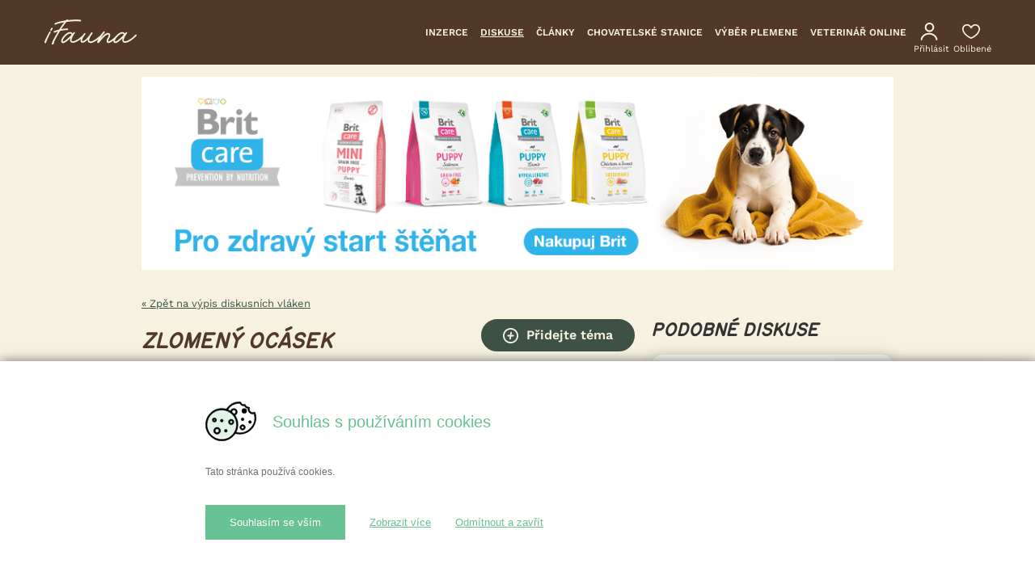

--- FILE ---
content_type: text/html; charset=UTF-8
request_url: https://www.ifauna.cz/psi/diskuse/detail/3614767/zlomeny-ocasek
body_size: 42673
content:
<!doctype html>
<html lang="cs" dir="ltr">
    <head>
        <script>
            dataLayer = [];
        </script>

        <meta charset="utf-8"/>
        <meta name="robots" property="robots" content="index, follow">
    
        <title>Zlomený ocásek | iFauna.cz</title>
        <meta name="description" property="description" content="Dobrý den, prosím o radu. V sobotu se mi narodila štěňátka a jedna fenečka má zahnutý ocásek, předpokládám že je zlomený. Má ho chudák do L, štěňátk...">
    
        <meta http-equiv="X-UA-Compatible" content="IE=edge"/>
                <meta name="viewport" content="width=device-width, initial-scale=1, shrink-to-fit=no, viewport-fit=cover, user-scalable=0"/>
        <meta name="google-site-verification" content="8w2xU9mAlvovgJ2ieV4g8tV4ksHbYar2Ga6MzYP6mrA"/>
        <meta name="csrf-token" content="pB1OJ3QvqYma3VACgfhUxjUTJvOWmxUn54dzuiU6"/>
        <meta name="author" content="SIMPLO s.r.o. | www.simplo.cz"/>
        <meta name="facebook-domain-verification" content="wlnxdtbxxi9fuu4q9dgbfpk1qozi6g" />
        <link rel="alternate" type="application/rss+xml" href="https://www.ifauna.cz/rss/clanky">

        <link rel="preload" href="https://www.ifauna.cz/media/images/icons/nlogo.svg" as="image">
        <meta property="og:url" content="https://www.ifauna.cz/psi/diskuse/detail/3614767/zlomeny-ocasek">
    <meta property="og:title" content="Zlomený ocásek | iFauna.cz">
    <meta property="og:description" content="Dobrý den, prosím o radu. V sobotu se mi narodila štěňátka a jedna fenečka má zahnutý ocásek, předpokládám že je zlomený. Má ho chudák do L, štěňátk...">
    <meta property="og:type" content="website">
    <meta property="og:image" content="https://www.ifauna.cz/media/images/site/ifauna-logo-fb.png">
    <meta property="og:locale" content="cs_CZ">
    <meta property="og:site_name" content="iFAUNA">
    
        <meta name="twitter:card" content="summary">
    <meta name="twitter:site" content="@ifauna.cz">
    <meta name="twitter:title" content="Zlomený ocásek | iFauna.cz">
    <meta name="twitter:description" content="Dobrý den, prosím o radu. V sobotu se mi narodila štěňátka a jedna fenečka má zahnutý ocásek, předpokládám že je zlomený. Má ho chudák do L, štěňátk...">
    <meta name="twitter:creator" content="@ifauna.cz">
    <meta name="twitter:image:src" content="https://www.ifauna.cz/media/images/site/ifauna-logo-fb.png">
    <meta name="twitter:domain" content="www.ifauna.cz">
    

        
        <link rel="icon" type="image/png" href="/favicon-96x96.png" sizes="96x96" />
        <link rel="icon" type="image/svg+xml" href="/favicon.svg" />
        <link rel="shortcut icon" href="/favicon.ico" />
        <link rel="apple-touch-icon" sizes="180x180" href="/apple-touch-icon.png" />
        <meta name="apple-mobile-web-app-title" content="iFauna" />
        <link rel="manifest" href="/site.webmanifest" />

        <script src="https://cdn.easycookie.io/ec-fW5lg3mP0XXXA2vmGelx0OJaqtteV5c1FXyt4rj6.js"></script>

        <link media="all" type="text/css" rel="stylesheet" href="https://www.ifauna.cz/css/styles_kj1s2hq77n8qiddqavi29.css?id=013e2ea8a276b3f30287">

            <link media="all" type="text/css" rel="stylesheet" href="https://www.ifauna.cz/css/fileuploader.css?id=70045c79af06e5dd0a1e">
    <link media="all" type="text/css" rel="stylesheet" href="https://www.ifauna.cz/css/discussion.css?id=6963d7c131d1c2e70655">
    <link media="all" type="text/css" rel="stylesheet" href="https://www.ifauna.cz/css/select2.css?id=f0b5a846aabc5f1096a9">

                <!-- Google Tag Manager -->
        <script>(function(w,d,s,l,i){w[l]=w[l]||[];w[l].push({'gtm.start':
                        new Date().getTime(),event:'gtm.js'});var f=d.getElementsByTagName(s)[0],
                    j=d.createElement(s),dl=l!='dataLayer'?'&l='+l:'';j.async=true;j.src=
                    'https://www.googletagmanager.com/gtm.js?id='+i+dl;f.parentNode.insertBefore(j,f);
            })(window,document,'script','dataLayer','GTM-WDG5NPQ');</script>
        <!-- End Google Tag Manager -->
        
        <script type="text/javascript" src="https://c.seznam.cz/js/rc.js"></script>
<script>
    if (window.sznIVA && window.sznIVA.IS && window.sznIVA.IS.updateIdentities) {
        window.sznIVA.IS.updateIdentities({
            eid:                 null
                    });
    }

    var retargetingConf = {
        rtgId: 126368,
        consent: 0    };

    if (window.rc && window.rc.retargetingHit) {
        window.rc.retargetingHit(retargetingConf);
    }
</script>

        
        
        <script src="https://www.ifauna.cz/js/web/advertisement-adblock.js?id=8752f52d3625e9c27d34"></script>

            <script type="application/ld+json">{"@context":"https:\/\/schema.org","@type":"DiscussionForumPosting","name":"Zlomen\u00fd oc\u00e1sek","text":"Dobr\u00fd den, <br \/>\r\npros\u00edm o radu. V sobotu se mi narodila \u0161t\u011b\u0148\u00e1tka a jedna fene\u010dka m\u00e1 zahnut\u00fd oc\u00e1sek, p\u0159edpokl\u00e1d\u00e1m \u017ee je zlomen\u00fd. M\u00e1 ho chud\u00e1k do L, \u0161t\u011b\u0148\u00e1tkajsou pap\u00edrov\u00e1, ale tuto fenu budu prod\u00e1vat se smlouvou, \u017ee se d\u00e1l na ni chovat nem\u016f\u017ee, bude jen na mazl\u00ed\u010dka. Moc bych cht\u011bla ji aspo\u0148 tro\u0161ku ten oc\u00e1sek srovnat, aby v dosp\u011blosti nevypadala \u0161patn\u011b. M\u00e1te n\u011bjak\u00fd tip? D\u011bkuji","datePublished":"2019-10-27T10:07:05+01:00","commentCount":7,"comment":[{"@type":"Comment","text":"Dobr\u00fd den, <br \/>\r\npros\u00edm o radu. V sobotu se mi narodila \u0161t\u011b\u0148\u00e1tka a jedna fene\u010dka m\u00e1 zahnut\u00fd oc\u00e1sek, p\u0159edpokl\u00e1d\u00e1m \u017ee je zlomen\u00fd. M\u00e1 ho chud\u00e1k do L, \u0161t\u011b\u0148\u00e1tkajsou pap\u00edrov\u00e1, ale tuto fenu budu prod\u00e1vat se smlouvou, \u017ee se d\u00e1l na ni chovat nem\u016f\u017ee, bude jen na mazl\u00ed\u010dka. Moc bych cht\u011bla ji aspo\u0148 tro\u0161ku ten oc\u00e1sek srovnat, aby v dosp\u011blosti nevypadala \u0161patn\u011b. M\u00e1te n\u011bjak\u00fd tip? D\u011bkuji","upvoteCount":0,"author":{"@type":"Person","url":"https:\/\/www.ifauna.cz\/profil\/radunkaurb"},"datePublished":"2019-10-27T10:07:05+01:00"},{"@type":"Comment","text":"Nen\u00ed zlomen\u00fd, jedn\u00e1 se o z\u00e1lomek = vada obratl\u016f \/ srostl\u00e9 a zdeformovan\u00e9\/ to nijak nenarovn\u00e1te, jedin\u011b oc\u00e1sek p\u0159ed z\u00e1lomkem kup\u00edrovat","upvoteCount":3,"author":{"@type":"Person","url":"https:\/\/www.ifauna.cz\/profil\/tapka"},"datePublished":"2019-10-27T12:12:14+01:00"},{"@type":"Comment","text":"To m\u011b mrz\u00ed, jezev\u010d\u00edk s kr\u00e1tk\u00fdm oc\u00e1skem, asi nebude moc hezk\u00fd  <span class=\"smiley meh\"><\/span>","upvoteCount":0,"author":{"@type":"Person","url":"https:\/\/www.ifauna.cz\/profil\/radunkaurb"},"datePublished":"2019-10-27T15:16:00+01:00"},{"@type":"Comment","text":"Ja bych to uplne nedramatizovala. Mam psa, kterej se taky narodil se zalomkem jak prase a ted to na nem pri pohybu ani nepoznate. Jen na fotce nebo kdyz stoji nebo kdyz se na to moc soustredite. Jinak to neni skoro poznat. A zlomenej ho ma takrka do pravyho uhlu pet centimetru od prdelky.","upvoteCount":2,"author":{"@type":"Person","url":"https:\/\/www.ifauna.cz\/profil\/impact"},"datePublished":"2019-10-27T15:35:28+01:00"},{"@type":"Comment","text":"D\u011bkuji, m\u00e1 to tak\u00e9 kousek od prdelky. Jen m\u011b napadlo, jestli ji to nezkusit tro\u0161ku zafixovat, \u017ee by se ji aspo\u0148 tro\u0161ku srovnal.","upvoteCount":0,"author":{"@type":"Person","url":"https:\/\/www.ifauna.cz\/profil\/radunkaurb"},"datePublished":"2019-10-27T18:29:36+01:00"},{"@type":"Comment","text":"to nepom\u016f\u017ee. je to vada obratle, to nezmiz\u00ed.","upvoteCount":0,"author":{"@type":"Person","url":"https:\/\/www.ifauna.cz\/profil\/bodlinka"},"datePublished":"2019-10-27T19:19:15+01:00"},{"@type":"Comment","text":"Jak je ps\u00e1no v\u00fd\u0161e, nejde o zlomeninu, ale o vrozen\u00e9 posti\u017een\u00ed obratle.<br \/>\r\nDovol\u00edm si ale z\u00e1sadn\u011b nesouhlasit s tvrzen\u00edm, \u017ee \u201es t\u00edm nic neud\u011bl\u00e1te\u201c. Samoz\u0159ejm\u011b, nem\u016f\u017eete \u017e\u00e1dn\u00fdm zp\u016fsobem obratel napravit nebo jinak vadu odstranit. (Krom\u011b zm\u00edn\u011bn\u00e9ho kup\u00edrov\u00e1n\u00ed.) Je ale fakt, \u017ee viditeln\u00e9 posti\u017een\u00ed ocasu se s v\u011bkem m\u011bn\u00ed - rostou nejen zdrav\u00e9 obratle, ale i ten po\u0161kozen\u00fd. Je tedy mo\u017en\u00e9 \u010d\u00e1ste\u010dn\u011b ovlivnit definitivn\u00ed vzhled a tvar oc\u00e1sku.<br \/>\r\nMy jsme oc\u00e1sky se z\u00e1lomkem oblepovali lepic\u00ed p\u00e1skou. Nejd\u0159\u00edve, u t\u011bch nejmen\u0161\u00edch \u0161t\u011b\u0148at, jen zav\u00e1zali samotnou p\u00e1skou. Postupn\u011b s r\u016fstem p\u0159idali k p\u00e1sce jako oporu \u0161pejli a je\u0161t\u011b pozd\u011bji d\u0159\u00edvko od nanuku. V\u0161echny z\u00e1lomky jsou te\u010f v\u00edcem\u00e9n\u011b rovn\u00e9 a \u017e\u00e1dn\u00e9 \u0161t\u011bn\u011b nem\u00e1 \u201ehokejku\u201c. Vada je samoz\u0159ejm\u011b hmatn\u00e1 a ocasy nejsou naprosto rovn\u00e9, ale esteticky je to naprosto vyhovuj\u00edc\u00ed. (Pro r\u00fdpaly... V\u0161echna \u0161t\u011b\u0148ata \u0161la do sv\u011bta jen na mazla a v\u0161ichni maj\u00ed pozn\u00e1mku v PP - z\u00e1lomek.) Je ale pot\u0159eba takto o\u0161et\u0159en\u00e9 oc\u00e1sky d\u016fsledn\u011b kontrolovat a zabr\u00e1nit zapa\u0159en\u00ed! Nejv\u00edc se mi osv\u011bd\u010dila pap\u00edrov\u00e1 p\u00e1ska koupen\u00e1 v l\u00e9k\u00e1rn\u011b (nejl\u00edp v\u011btr\u00e1 a nejl\u00edp se ze srsti sund\u00e1v\u00e1).","upvoteCount":3,"author":{"@type":"Person","url":"https:\/\/www.ifauna.cz\/profil\/dasvo"},"datePublished":"2019-10-29T11:57:20+01:00"},{"@type":"Comment","text":"Moc d\u011bkuji, p\u0159esn\u011b n\u011bco takov\u00e9ho jsem m\u011bla na mysli :) ur\u010dit\u011b to vyzkou\u0161\u00edm. Jen nev\u00edm jak moc to utahovat, jeliko\u017e mal\u00e1 rychle roste. Tak\u00e1 mal\u00e1 p\u016fjde jen na mazl\u00ed\u010dka, ale chci aby m\u011bla co nejrovn\u011bj\u0161\u00ed proutek.","upvoteCount":0,"author":{"@type":"Person","url":"https:\/\/www.ifauna.cz\/profil\/radunkaurb"},"datePublished":"2019-10-29T19:46:54+01:00"}],"author":{"@type":"Person","url":"https:\/\/www.ifauna.cz\/profil\/radunkaurb"},"url":"https:\/\/www.ifauna.cz\/psi\/diskuse\/detail\/3614767\/zlomeny-ocasek"}</script>
        
        <noscript>
            <link media="all" type="text/css" rel="stylesheet" href="https://www.ifauna.cz/css/master-noscript.css?id=a00142a7e109b4014e3e">
        </noscript>

                </head>

    <body class="if-body ">
        <!-- Google Tag Manager (noscript) -->
        <noscript>
            <iframe src="https://www.googletagmanager.com/ns.html?id=GTM-WDG5NPQ"
                    height="0" width="0" style="display:none;visibility:hidden"></iframe>
        </noscript>
        <!-- End Google Tag Manager (noscript) -->

            <!-- (C)2000-2013 Gemius SA - gemiusAudience / ifauna.cz / 12-moderovane-forum -->
    <script type="text/javascript">
        <!--//--><![CDATA[//><!--
        var pp_gemius_identifier = 'Aoswq6df50Tb09Jrv6s6_9TJ7AlBSnfZQ5myMRTxCYT.h7';
        // lines below shouldn't be edited
        function gemius_pending(i) { window[i] = window[i] || function() {var x = window[i+'_pdata'] = window[i+'_pdata'] || []; x[x.length]=arguments;};};
        gemius_pending('gemius_hit'); gemius_pending('gemius_event'); gemius_pending('pp_gemius_hit'); gemius_pending('pp_gemius_event');
        (function(d,t) {try {var gt=d.createElement(t),s=d.getElementsByTagName(t)[0],l='http'+((location.protocol=='https:')?'s':''); gt.setAttribute('async','async');
            gt.setAttribute('defer','defer'); gt.src=l+'://spir.hit.gemius.pl/xgemius.js'; s.parentNode.insertBefore(gt,s);} catch (e) {}})(document,'script');
        //--><!]]>
    </script>

        <div class="if-body-web">
            <div class="if-body-web__content">
                <header id="header" class="if-header" role="banner">
    
    <div class="if-menu">
        <div class="if-row if-u-max-w-120">
            <div class="if-col if-menu__col u-lg-u-gutter u-lg-pr-25">
                <div class="if-menu__group-head">
                    <div class="u-lg-f">
                        <div id="header-menu-top" class="if-menu__group-1st">
                            <div class="if-menu__group-1st-in">
                                <a class="if-logo" href="https://www.ifauna.cz">
                                    <img class="if-logo__img u-md-visible" src="https://www.ifauna.cz/media/images/icons/nlogo-new.svg"
                                         alt="iFAUNA - mluvíme řečí zvířat" />
                                    <img class="if-logo__img u-md-hidden" src="https://www.ifauna.cz/media/images/icons/nlogo-new.svg"
                                        alt="iFAUNA - mluvíme řečí zvířat" />
                                </a><!-- /.if-logo -->

                                <div class="if-menu__controls u-md-visible">
                                    <a class="if-menu__control" href="https://www.ifauna.cz/uzivatel/prihlaseni">
                                        <span class="if-u-menu-main__icon if-u-menu-main__user u-mr-0">
                                            <img src="https://www.ifauna.cz/new/images/icons/user.svg" alt="Přihlásit" loading="lazy"/>
                                        </span>
                                    </a>

                                    
                                                                                                                        <a class="if-menu__control" href="https://www.ifauna.cz/uzivatel/prihlaseni">
                                                <span class="if-u-menu-main__icon if-u-menu-main__heart u-mr-0">
                                                    <img src="https://www.ifauna.cz/new/images/icons/heart.svg" alt="Oblíbené" loading="lazy" />
                                                </span>
                                            </a>
                                                                            
                                                                            <a class="if-menu__control u-mobile-search-btn u-mobile-search-btn-header u-mobile-search-btn-header--hide search-box-mobile-open" href="javascript:;">
                                            <span class="if-svg-container">
                                                <svg class="if-svg-container__content" width="20px" height="20px" viewBox="0 0 18 18"
                                                     version="1.1"
                                                     xmlns="http://www.w3.org/2000/svg">
                                                  <g stroke="none" stroke-width="1" fill="none" fill-rule="evenodd">
                                                    <g fill="#f7f2e0">
                                                      <path d="M12.5,11 L11.71,11 L11.43,10.73 C12.41,9.59 13,8.11 13,6.5 C13,2.91 10.09,0 6.5,0 C2.91,0 0,2.91 0,6.5 C0,10.09 2.91,13 6.5,13 C8.11,13 9.59,12.41 10.73,11.43 L11,11.71 L11,12.5 L16,17.49 L17.49,16 L12.5,11 L12.5,11 Z M6.5,11 C4.01,11 2,8.99 2,6.5 C2,4.01 4.01,2 6.5,2 C8.99,2 11,4.01 11,6.5 C11,8.99 8.99,11 6.5,11 L6.5,11 Z"></path>
                                                    </g>
                                                  </g>
                                                </svg>
                                            </span><!-- /.if-svg-container -->
                                        </a>
                                    
                                                                            <a class="if-menu__control u-mobile-menu-btn u-mobile-menu-btn-header u-mobile-menu-btn-header--hide" href="javascript:;">
                                            <span class="if-icon if-icon__menu if-icon__menu--sm">
                                                <span></span>
                                                <span></span>
                                                <span></span>
                                            </span>
                                        </a>
                                                                    </div>
                            </div>
                        </div>
                    </div>

                    <div class="u-lg-f u-f-ai-c if-filter-active-md-hidden">
                        <div class="if-menu-main if-menu__container">
                            <div class="u-f-jc-sb">
                                <nav role="navigation" class="if-lg-u-menu-guidepost">
                                    <ul class="if-lg-u-menu-guidepost__list">
                                        <li class="if-lg-u-menu-guidepost__item">
                                            <a href="https://www.ifauna.cz/inzerce/" class="if-lg-u-menu-guidepost__link ">Inzerce</a>
                                        </li>
                                        <li class="if-lg-u-menu-guidepost__item">
                                            <a href="https://www.ifauna.cz/diskuse/" class="if-lg-u-menu-guidepost__link  if-lg-u-menu-guidepost__link--active ">Diskuse</a>
                                        </li>
                                        <li class="if-lg-u-menu-guidepost__item">
                                            <a href="https://www.ifauna.cz/clanky/" class="if-lg-u-menu-guidepost__link ">Články</a>
                                        </li>
                                        <li class="if-lg-u-menu-guidepost__item u-ps-rel u-md-hidden">
                                            <a href="https://www.ifauna.cz/chovatelske-stanice" class="if-lg-u-menu-guidepost__link ">Chovatelské stanice</a>
                                        </li>
                                        <li class="if-lg-u-menu-guidepost__item u-ps-rel u-xlg-hidden">
                                            <a href="https://www.ifauna.cz/zachranne-stanice" class="if-lg-u-menu-guidepost__link ">Útulky</a>
                                        </li>
                                        <li class="if-lg-u-menu-guidepost__item u-ps-rel u-xlg-hidden">
                                            <a href="https://www.ifauna.cz/atlas" class="if-lg-u-menu-guidepost__link ">Atlasy</a>
                                        </li>
                                                                                    <li class="if-lg-u-menu-guidepost__item u-ps-rel u-xlsm-hidden">
                                                <a href="https://www.ifauna.cz/psi/vyber-plemene/dotaznik" class="if-lg-u-menu-guidepost__link ">Výběr plemene</a>
                                            </li>
                                                                                <li class="if-lg-u-menu-guidepost__item u-ps-rel u-xlsm-hidden"">
                                            <a href="https://www.ifauna.cz/tlappka-konzultace" class="if-lg-u-menu-guidepost__link ">Veterinář online</a>
                                        </li> 
                                    </ul>
                                </nav>

                                                                    <button type="button" class="u-mobile-menu-btn if-btn if-v-menu-btn u-md-visible">
                                        <span class="if-icon if-icon__menu if-icon__menu--sm">
                                            <span></span>
                                            <span></span>
                                            <span></span>
                                        </span>
                                        <span class="if-v-menu-btn__text">Celé menu</span>
                                    </button>
                                                            </div>
                        </div>

                        <div class="u-md-hidden u-lg-f u-f-ai-c">
                                                            <a class="if-u-menu-main__user-desktop-link if-u-menu-main__link if-u-menu-main__link--nf if-u-menu-main__link--cnt u-ml-5" href="https://www.ifauna.cz/uzivatel/prihlaseni">
                                    <span class="if-u-menu-main__icon if-u-menu-main__cnt u-mr-0">
                                        <img src="https://www.ifauna.cz/new/images/icons/user.svg" loading="lazy" alt="Přihlásit"/>
                                    </span>
                                    <span class="if-u-menu-main__link-text">
                                        Přihlásit
                                    </span>
                                </a>
                                                                    <a class="if-u-menu-main__favourite-desktop-link if-u-menu-main__link if-u-menu-main__link--cnt u-ml-20" href="https://www.ifauna.cz/uzivatel/prihlaseni">
                                        <span class="if-u-menu-main__icon if-u-menu-main__cnt u-mr-0">
                                            <img src="https://www.ifauna.cz/new/images/icons/heart.svg" loading="lazy" alt="Oblíbené"/>
                                        </span>
                                        <span class="if-u-menu-main__link-text">
                                            Oblíbené
                                        </span>
                                    </a>
                                                                                    </div>
                    </div>
                </div>
            </div>
        </div>
    </div>

    <nav id="u-mobile-menu" role="navigation" class="if-v-menu if-v-menu-mobile u-md-visible" style="display:none">
        <div class="if-v-menu-title">
            <span>Celé menu</span>

            <span id="u-mobile-menu-btn-close" class="if-icon if-icon__close if-icon__close--white"></span>
        </div>

        <ul class="if-v-menu__list">
            <li class="if-v-menu__item">
                <a href="https://www.ifauna.cz/inzerce/" class="if-v-menu__link ">Inzerce</a>
            </li>
            <li class="if-v-menu__item">
                <a href="https://www.ifauna.cz/diskuse/" class="if-v-menu__link  if-v-menu__link--active ">Diskuse</a>
            </li>
            <li class="if-v-menu__item">
                <a href="https://www.ifauna.cz/clanky/" class="if-v-menu__link ">Články</a>
            </li>
            <li class="if-v-menu__item">
                <a href="https://www.ifauna.cz/chovatelske-stanice" class="if-v-menu__link ">
                    Chovatelské stanice
                </a>
            </li>
            <li class="if-v-menu__item">
                <a href="https://www.ifauna.cz/zachranne-stanice" class="if-v-menu__link ">
                    Útulky
                </a>
            </li>
            <li class="if-v-menu__item">
                <a href="https://www.ifauna.cz/atlas" class="if-v-menu__link ">
                    Atlasy
                </a>
            </li>
                            <li class="if-v-menu__item">
                    <a href="https://www.ifauna.cz/psi/vyber-plemene/dotaznik" class="if-v-menu__link ">Výběr vhodného plemene</a>
                </li>
                        <li class="if-v-menu__item">
                <a href="https://www.ifauna.cz/tlappka-konzultace" class="if-v-menu__link ">Veterinář online</a>
            </li>
        </ul>

                    <div class="u-pr-20 u-pl-20 u-mb-20">
                <a class="u-w-100 u-md-visible if-btn if-btn--sw if-btn--mh if-btn--primary-color" href="https://www.ifauna.cz/vlozit-inzerat/">
                    <svg xmlns="http://www.w3.org/2000/svg" width="19" height="19" class="u-mr-10 u-b" version="1.2" viewBox="447.3 1108.3 41.4 41.4"><path fill-rule="evenodd" d="m468 1149.7c-11.4 0-20.7-9.3-20.7-20.7 0-11.4 9.3-20.7 20.7-20.7 11.4 0 20.7 9.3 20.7 20.7 0 4.4-1.4 8.6-4 12.2q-1 1.4-2.4 2.8-2.3 2.2-5.2 3.6c-2.8 1.4-5.9 2.1-9.1 2.1zm0-37.4c-9.2 0-16.7 7.5-16.7 16.7 0 9.2 7.5 16.7 16.7 16.7 2.6 0 5.1-0.6 7.4-1.7q2.3-1.1 4.2-2.9 1.1-1.1 1.9-2.2c2.1-2.9 3.2-6.3 3.2-9.9 0-9.2-7.5-16.7-16.7-16.7z" fill="currentColor"/><path d="m466.6 1139.3q-0.1 0-0.3 0c-1.1-0.2-1.8-1.2-1.6-2.3l2.7-16.6c0.2-1.1 1.2-1.9 2.3-1.7 1.1 0.2 1.8 1.2 1.6 2.3l-2.7 16.6c-0.2 1-1 1.7-2 1.7z" fill="currentColor"/><path d="m475.1 1131h-14.2c-1.1 0-2-0.9-2-2 0-1.1 0.9-2 2-2h14.2c1.1 0 2 0.9 2 2 0 1.1-0.9 2-2 2z" fill="currentColor"/></svg>
                    Vložte inzerát
                </a>
            </div>
            </nav>
</header>

                <div role="search" id="search-box-mobile" class="if-search-box-mobile u-md-visible">
    <div class="if-search-box-mobile__in">
        <div class="if-search-box-mobile__title">
            <span class="if-h2 if-h2--v2 u-mb-0">
                Vyhledat
            </span>

            <span id="search-box-mobile-close" class="if-icon if-icon__close if-icon__close--dark"></span>
        </div>

        <form method="POST" action="https://www.ifauna.cz/diskuse-vyhledat" accept-charset="UTF-8" role="search" class="if-menu__search"><input name="_token" type="hidden" value="pB1OJ3QvqYma3VACgfhUxjUTJvOWmxUn54dzuiU6">
            <div class="if-input-group">
                <div class="if-menu__search-input-container">
                                            <input class="breed-input" name="breed" type="hidden">
                    
                    <div class="if-menu__search-input-group if-menu__search-input-group--w">
                        <input class="search-input first if-form-control if-form-control--gray if-form-control--no-border if-form-control--lg if-menu__search-input" placeholder="Hledejte plemeno nebo druh" aria-label="Hledejte plemeno nebo druh" autocomplete="off" name="search" type="search">
                    </div>

                    
                    
                    <div class="if-menu__search-input-group if-menu__search-input-group--w">
                        <select class="if-form-control if-form-control--gray if-form-control--no-border if-form-control--lg if-menu__search-input" aria-label="Rubrika" autocomplete="off" name="category"><option selected="selected" value="">Rubrika</option><option value="7">Psi</option><option value="8">Kočky</option><option value="4">Okrasné ptactvo</option><option value="6">Drůbež</option><option value="13">Koně</option><option value="3">Terarijní zvířata</option><option value="1">Akvaristika</option><option value="2">Bezobratlí</option><option value="5">Holubi</option><option value="11">Drobní savci</option><option value="9">Králíci</option><option value="12">Ovce, kozy</option><option value="14">Skot, prasata</option><option value="15">Exotičtí savci</option><option value="22">Včelařství</option><option value="18">Farmářské produkty</option><option value="27">Zahrada</option><option value="25">Seznámení</option><option value="20">Různé</option><option value="16">Krmné suroviny</option></select>
                        <span class="select__arrow" role="presentation">
                            <b role="presentation"></b>
                        </span>
                    </div>

                    
                                    </div>
                <div class="if-search-autocomplete" style="display: none">
                    <ul class="if-search-autocomplete__list">
                        
                    </ul>
                </div>
            </div>

            <button class="if-btn if-btn--mh if-btn--mw if-btn--primary-color u-w-100" aria-label="Hledat">
                    <span class="if-input-group__icon if-input-group__icon--search">
                      <span class="if-svg-container">
                        <svg xmlns="http://www.w3.org/2000/svg" class="if-svg-container__content" width="18px" height="18px" version="1.2" viewBox="302.8 1107.6 42.4 42.8"><path fill-rule="evenodd" d="m318.9 1139.8c-8.9 0-16.1-7.2-16.1-16.1 0-8.9 7.2-16.1 16.1-16.1 8.9 0 16.2 7.2 16.2 16.1 0 3.4-1.1 6.7-3.1 9.5q-0.8 1.1-1.9 2.2-1.8 1.7-4.1 2.8c-2.2 1.1-4.6 1.6-7.1 1.6zm0-28.2c-6.7 0-12.1 5.4-12.1 12.1 0 6.7 5.4 12.1 12.1 12.1q2.9 0 5.4-1.2 1.7-0.8 3-2.1 0.8-0.8 1.4-1.6c1.6-2.1 2.4-4.6 2.4-7.2 0-6.7-5.5-12.1-12.2-12.1z" fill="#fcfaf5"/><path d="m343.2 1150.4c-0.5 0-1-0.2-1.4-0.5l-14.5-14.6c-0.8-0.8-0.8-2 0-2.8 0.8-0.8 2-0.8 2.8 0l14.5 14.5c0.8 0.8 0.8 2.1 0 2.9-0.4 0.3-0.9 0.5-1.4 0.5z" fill="#fcfaf5"/></svg>
                      </span><!-- /.if-svg-container -->
                    </span>
                <span>Vyhledat</span>
            </button><!-- /.if-input-group__btn -->
        </form>
    </div>
</div>
            

    
                <div class="if-main-content">
                    















    <noscript>
    <section role="complementary" class="if-container">
        <div class="if-row">
            <div class="if-col">
                <p class="if-alert if-alert--error u-b u-mb-15">
                    Máte vypnutý JavaScript! Některé funkce webu nebudou pro Vás dostupné!
                    Návod na zapnutí JavaScriptu ve Vašem prohlížeči naleznete
                    <a href="https://www.ifauna.cz/jak-povolit-javascript/" class="if-link">zde</a>.
                </p>
            </div>
        </div>
    </section>
</noscript>
        <main role="main">
        <div class="if-container if-container--bgc u-md-v2-vp">
            <div class="if-row">
                <div class="if-col">
                    
                    <div class="if-ad-banner js-banner-campaign" data-campaign-id="5">
            <div class="u-mb-30">
                <div class="adver-element">
    <a href="https://www.krmivo-brit.cz/akce/zdravy-balicek-pro-stene-brit-care-dog-hypoallergenic-puppy.html?utm_source=ifauna&amp;utm_medium=banner&amp;utm_campaign=psi_hypo_puppy" target="_blank">
        <img src="https://www.ifauna.cz/upload/banners/1757526793.png" style="width: 100%; height: auto;" alt="">
    </a>
</div>

            </div>
        </div>
                        

                    
                    <div class="u-lg-f-jc-sb u-mb-10">
                        <a href="https://www.ifauna.cz/psi/diskuse" class="if-link">
                            &laquo; Zpět na výpis diskusních vláken
                        </a>
                    </div>
                </div>
            </div>

            <div class="if-row">
                <div class="if-col-w">
                    <div class="u-f u-f-jc-sb u-f-ai-c u-lg-mb-15">
                        <div class="u-mb-15 u-lg-mb-0">
                            <h1 class="if-h1 u-mb-0 u-lh-10 ">
                                Zlomený ocásek
                            </h1>

                                                    </div>

                        <a href="https://www.ifauna.cz/psi/diskuse/pridat-tema/" class="if-btn if-btn--sw if-btn--primary-color if-btn--lh u-mb-15 u-md-visible">
                            <svg xmlns="http://www.w3.org/2000/svg" width="19" height="19" class="u-mr-10 u-b" version="1.2" viewBox="447.3 1108.3 41.4 41.4"><path fill-rule="evenodd" d="m468 1149.7c-11.4 0-20.7-9.3-20.7-20.7 0-11.4 9.3-20.7 20.7-20.7 11.4 0 20.7 9.3 20.7 20.7 0 4.4-1.4 8.6-4 12.2q-1 1.4-2.4 2.8-2.3 2.2-5.2 3.6c-2.8 1.4-5.9 2.1-9.1 2.1zm0-37.4c-9.2 0-16.7 7.5-16.7 16.7 0 9.2 7.5 16.7 16.7 16.7 2.6 0 5.1-0.6 7.4-1.7q2.3-1.1 4.2-2.9 1.1-1.1 1.9-2.2c2.1-2.9 3.2-6.3 3.2-9.9 0-9.2-7.5-16.7-16.7-16.7z" fill="currentColor"/><path d="m466.6 1139.3q-0.1 0-0.3 0c-1.1-0.2-1.8-1.2-1.6-2.3l2.7-16.6c0.2-1.1 1.2-1.9 2.3-1.7 1.1 0.2 1.8 1.2 1.6 2.3l-2.7 16.6c-0.2 1-1 1.7-2 1.7z" fill="currentColor"/><path d="m475.1 1131h-14.2c-1.1 0-2-0.9-2-2 0-1.1 0.9-2 2-2h14.2c1.1 0 2 0.9 2 2 0 1.1-0.9 2-2 2z" fill="currentColor"/></svg>
                            Přidejte téma
                        </a>

                        <a href="https://www.ifauna.cz/psi/diskuse/pridat-tema/" class="if-btn if-btn--mw if-btn--lg-sw if-btn--mh if-btn--primary-color u-mb-15 u-md-hidden">
                            <svg xmlns="http://www.w3.org/2000/svg" width="19" height="19" class="u-mr-10 u-b" version="1.2" viewBox="447.3 1108.3 41.4 41.4"><path fill-rule="evenodd" d="m468 1149.7c-11.4 0-20.7-9.3-20.7-20.7 0-11.4 9.3-20.7 20.7-20.7 11.4 0 20.7 9.3 20.7 20.7 0 4.4-1.4 8.6-4 12.2q-1 1.4-2.4 2.8-2.3 2.2-5.2 3.6c-2.8 1.4-5.9 2.1-9.1 2.1zm0-37.4c-9.2 0-16.7 7.5-16.7 16.7 0 9.2 7.5 16.7 16.7 16.7 2.6 0 5.1-0.6 7.4-1.7q2.3-1.1 4.2-2.9 1.1-1.1 1.9-2.2c2.1-2.9 3.2-6.3 3.2-9.9 0-9.2-7.5-16.7-16.7-16.7z" fill="currentColor"/><path d="m466.6 1139.3q-0.1 0-0.3 0c-1.1-0.2-1.8-1.2-1.6-2.3l2.7-16.6c0.2-1.1 1.2-1.9 2.3-1.7 1.1 0.2 1.8 1.2 1.6 2.3l-2.7 16.6c-0.2 1-1 1.7-2 1.7z" fill="currentColor"/><path d="m475.1 1131h-14.2c-1.1 0-2-0.9-2-2 0-1.1 0.9-2 2-2h14.2c1.1 0 2 0.9 2 2 0 1.1-0.9 2-2 2z" fill="currentColor"/></svg>
                            Přidejte téma
                        </a>
                    </div>

                    
                    <div class="u-xlsm-f u-lg-f-jc-sb u-f-ai-c u-lg-mb-15">
                        <div class="u-mb-15 u-lg-mb-0 u-lg-f u-f-ai-c">
                                                    </div>

                        <div class="u-mb-15 u-lg-mb-0 u-f-ai-c">
                            <a href="https://www.ifauna.cz/diskuse/otocit-razeni" class="if-link if-ic-order u-mr-10">
                                Otočit řazení příspěvků
                                <img class="if-ic-order__img" src="https://www.ifauna.cz/media/images/icons/ic-order.svg" alt="Otočit řazení příspěvků" />
                            </a>

                            <form method="POST" action="https://www.ifauna.cz/diskuse/zmenit-strankovani" accept-charset="UTF-8" id="discussion-pagination_change-form" autocomplete="off" class="u-ib"><input name="_token" type="hidden" value="pB1OJ3QvqYma3VACgfhUxjUTJvOWmxUn54dzuiU6">
                                <div class="if-form-input" style="max-width: 140px;">
                                    <select class="if-form-control if-form-control--sm no-js-hidden" name="items_count"><option value="0">Zobrazit vše</option><option value="50">50 příspěvků na stránku</option><option value="100">100  příspěvků na stránku</option><option value="250">250  příspěvků na stránku</option></select>
                                </div>
                            </form>
                        </div>

                                            </div>

                                            <div class="u-mt-10 u-mb-10">
                            
                        </div>
                    
                    
                                                                <div class="nif-panel nif-panel--transparent  nif-panel--no-top-radius ">
                                                    
                            <div id="a3614767" class="if-box-lg if-box-lg--white   if-box-lg--active u-mb-20  ">
                                <header class="if-box-lg__header">
                                    <div class="if-box-lg__h-group">
                                                                                                                                    <a href="https://www.ifauna.cz/profil/radunkaurb/moje-diskuse" class="if-link if-link--profile">
                                                    radunkaurb
                                                </a>

                                                <a href="https://www.ifauna.cz/uzivatel/prihlaseni/" class="if-ic-email">
                                                    <img class="if-ic-email__img" src="https://www.ifauna.cz/media/images/icons/ic-email-g.svg" alt="Napsat zprávu" />
                                                </a>
                                                                                                                        </div>

                                    <span class="if-box-lg__additional">
                                        27.10.2019 10:07
                                    </span>
                                </header>

                                <div class="if-box-lg__body">
                                    <div class="if-box-lg__aside">
                                                                                                                                    <a href="https://www.ifauna.cz/profil/radunkaurb/moje-diskuse" class="if-box-lg__a-thumb u-md-hidden">
                                                                                                            <img src="https://www.ifauna.cz/media/images/placeholder.jpg"
                                                             data-src="https://www.ifauna.cz/media/images/avatars/no-avatar-dark.png"
                                                             alt="radunkaurb"
                                                             class="u-w-100 lazyload"
                                                        />
                                                                                                    </a>
                                                                                                                                                                        <p class="if-box-lg__additional if-box-lg__additional--sm">XXX.XXX.203.200</p>
                                                                            </div>

                                    <div class="if-box-lg__main">
                                        
                                        <p class = "if-box-lg__text reply-body">
                                            Dobrý den, <br />
prosím o radu. V sobotu se mi narodila štěňátka a jedna fenečka má zahnutý ocásek, předpokládám že je zlomený. Má ho chudák do L, štěňátkajsou papírová, ale tuto fenu budu prodávat se smlouvou, že se dál na ni chovat nemůže, bude jen na mazlíčka. Moc bych chtěla ji aspoň trošku ten ocásek srovnat, aby v dospělosti nevypadala špatně. Máte nějaký tip? Děkuji  
                                        </p>

                                        
                                        
                                        
                                                                            </div>
                                </div>

                                <footer class="if-box-lg__footer ">
                                    <span class = "if-box-lg__vote upvotes-box">
                                        <span class = "upvotes-count upvotes-list-button" data-toggle="tooltip" data-html="true" data-placement="top">0<span class="u-md-hidden">&nbsp;hlasů</span></span>

                                        <a href="javascript:;" class = "upvote-button">
                                            <img src="https://www.ifauna.cz/media/images/icons/ic-like-g.svg"
                                                 alt="Počet hlasů"
                                                 class="u-vote"
                                            />
                                        </a>

                                        <a href="javascript:;" class="if-link upvote-button">
                                            Kvalitní příspěvek
                                        </a>
                                    </span>

                                    <div class="if-box-lg__f-group">
                                        
                                        <a data-fancybox
                                           data-type="ajax"
                                           data-src="https://www.ifauna.cz/ajax/diskuse-nahlaseni/3614767"
                                           href="javascript:;"
                                           class="if-link"
                                        >
                                            Nahlásit
                                        </a>

                                        <a href="javascript:;" class="if-link cite-button">
                                            Citovat
                                        </a>
                                    </div>
                                </footer>

                                <p class="if-alert if-alert--info upvotes-status u-mt-20"
                                   style="display:none"
                                ></p>

                                                            </div>
                                                    
                            <div id="a3614784" class="if-box-lg if-box-lg--white  if-box-lg--top-radius   ">
                                <header class="if-box-lg__header">
                                    <div class="if-box-lg__h-group">
                                                                                                                                    <a href="https://www.ifauna.cz/profil/tapka/moje-diskuse" class="if-link if-link--profile">
                                                    tapka
                                                </a>

                                                <a href="https://www.ifauna.cz/uzivatel/prihlaseni/" class="if-ic-email">
                                                    <img class="if-ic-email__img" src="https://www.ifauna.cz/media/images/icons/ic-email-g.svg" alt="Napsat zprávu" />
                                                </a>
                                                                                                                        </div>

                                    <span class="if-box-lg__additional">
                                        27.10.2019 12:12
                                    </span>
                                </header>

                                <div class="if-box-lg__body">
                                    <div class="if-box-lg__aside">
                                                                                                                                    <a href="https://www.ifauna.cz/profil/tapka/moje-diskuse" class="if-box-lg__a-thumb u-md-hidden">
                                                                                                            <img src="https://www.ifauna.cz/media/images/placeholder.jpg"
                                                             data-src="https://www.ifauna.cz/media/images/avatars/no-avatar-dark.png"
                                                             alt="tapka"
                                                             class="u-w-100 lazyload"
                                                        />
                                                                                                    </a>
                                                                                                                                                                        <p class="if-box-lg__additional if-box-lg__additional--sm">XXX.XXX.34.160</p>
                                                                            </div>

                                    <div class="if-box-lg__main">
                                        
                                        <p class = "if-box-lg__text reply-body">
                                            Není zlomený, jedná se o zálomek = vada obratlů / srostlé a zdeformované/ to nijak nenarovnáte, jedině ocásek před zálomkem kupírovat  
                                        </p>

                                        
                                        
                                        
                                                                            </div>
                                </div>

                                <footer class="if-box-lg__footer ">
                                    <span class = "if-box-lg__vote upvotes-box">
                                        <span class = "upvotes-count upvotes-list-button" data-toggle="tooltip" data-html="true" data-placement="top">3<span class="u-md-hidden">&nbsp;hlasy</span></span>

                                        <a href="javascript:;" class = "upvote-button">
                                            <img src="https://www.ifauna.cz/media/images/icons/ic-like-g.svg"
                                                 alt="Počet hlasů"
                                                 class="u-vote"
                                            />
                                        </a>

                                        <a href="javascript:;" class="if-link upvote-button">
                                            Kvalitní příspěvek
                                        </a>
                                    </span>

                                    <div class="if-box-lg__f-group">
                                        
                                        <a data-fancybox
                                           data-type="ajax"
                                           data-src="https://www.ifauna.cz/ajax/diskuse-nahlaseni/3614784"
                                           href="javascript:;"
                                           class="if-link"
                                        >
                                            Nahlásit
                                        </a>

                                        <a href="javascript:;" class="if-link cite-button">
                                            Citovat
                                        </a>
                                    </div>
                                </footer>

                                <p class="if-alert if-alert--info upvotes-status u-mt-20"
                                   style="display:none"
                                ></p>

                                                            </div>
                                                    
                            <div id="a3614809" class="if-box-lg if-box-lg--white   ">
                                <header class="if-box-lg__header">
                                    <div class="if-box-lg__h-group">
                                                                                                                                    <a href="https://www.ifauna.cz/profil/radunkaurb/moje-diskuse" class="if-link if-link--profile">
                                                    radunkaurb
                                                </a>

                                                <a href="https://www.ifauna.cz/uzivatel/prihlaseni/" class="if-ic-email">
                                                    <img class="if-ic-email__img" src="https://www.ifauna.cz/media/images/icons/ic-email-g.svg" alt="Napsat zprávu" />
                                                </a>
                                                                                                                        </div>

                                    <span class="if-box-lg__additional">
                                        27.10.2019 15:16
                                    </span>
                                </header>

                                <div class="if-box-lg__body">
                                    <div class="if-box-lg__aside">
                                                                                                                                    <a href="https://www.ifauna.cz/profil/radunkaurb/moje-diskuse" class="if-box-lg__a-thumb u-md-hidden">
                                                                                                            <img src="https://www.ifauna.cz/media/images/placeholder.jpg"
                                                             data-src="https://www.ifauna.cz/media/images/avatars/no-avatar-dark.png"
                                                             alt="radunkaurb"
                                                             class="u-w-100 lazyload"
                                                        />
                                                                                                    </a>
                                                                                                                                                                        <p class="if-box-lg__additional if-box-lg__additional--sm">XXX.XXX.203.200</p>
                                                                            </div>

                                    <div class="if-box-lg__main">
                                        
                                        <p class = "if-box-lg__text reply-body">
                                            To mě mrzí, jezevčík s krátkým ocáskem, asi nebude moc hezký  <span class="smiley meh"></span>  
                                        </p>

                                        
                                        
                                        
                                                                            </div>
                                </div>

                                <footer class="if-box-lg__footer ">
                                    <span class = "if-box-lg__vote upvotes-box">
                                        <span class = "upvotes-count upvotes-list-button" data-toggle="tooltip" data-html="true" data-placement="top">0<span class="u-md-hidden">&nbsp;hlasů</span></span>

                                        <a href="javascript:;" class = "upvote-button">
                                            <img src="https://www.ifauna.cz/media/images/icons/ic-like-g.svg"
                                                 alt="Počet hlasů"
                                                 class="u-vote"
                                            />
                                        </a>

                                        <a href="javascript:;" class="if-link upvote-button">
                                            Kvalitní příspěvek
                                        </a>
                                    </span>

                                    <div class="if-box-lg__f-group">
                                        
                                        <a data-fancybox
                                           data-type="ajax"
                                           data-src="https://www.ifauna.cz/ajax/diskuse-nahlaseni/3614809"
                                           href="javascript:;"
                                           class="if-link"
                                        >
                                            Nahlásit
                                        </a>

                                        <a href="javascript:;" class="if-link cite-button">
                                            Citovat
                                        </a>
                                    </div>
                                </footer>

                                <p class="if-alert if-alert--info upvotes-status u-mt-20"
                                   style="display:none"
                                ></p>

                                                            </div>
                                                    
                            <div id="a3614815" class="if-box-lg if-box-lg--white   ">
                                <header class="if-box-lg__header">
                                    <div class="if-box-lg__h-group">
                                                                                                                                    <a href="https://www.ifauna.cz/profil/impact/moje-diskuse" class="if-link if-link--profile">
                                                    impact
                                                </a>

                                                <a href="https://www.ifauna.cz/uzivatel/prihlaseni/" class="if-ic-email">
                                                    <img class="if-ic-email__img" src="https://www.ifauna.cz/media/images/icons/ic-email-g.svg" alt="Napsat zprávu" />
                                                </a>
                                                                                                                        </div>

                                    <span class="if-box-lg__additional">
                                        27.10.2019 15:35
                                    </span>
                                </header>

                                <div class="if-box-lg__body">
                                    <div class="if-box-lg__aside">
                                                                                                                                    <a href="https://www.ifauna.cz/profil/impact/moje-diskuse" class="if-box-lg__a-thumb u-md-hidden">
                                                                                                            <img src="https://www.ifauna.cz/media/images/placeholder.jpg"
                                                             data-src="https://www.ifauna.cz/media/images/avatars/no-avatar-dark.png"
                                                             alt="impact"
                                                             class="u-w-100 lazyload"
                                                        />
                                                                                                    </a>
                                                                                                                                                                        <p class="if-box-lg__additional if-box-lg__additional--sm">XXX.XXX.61.137</p>
                                                                            </div>

                                    <div class="if-box-lg__main">
                                        
                                        <p class = "if-box-lg__text reply-body">
                                            Ja bych to uplne nedramatizovala. Mam psa, kterej se taky narodil se zalomkem jak prase a ted to na nem pri pohybu ani nepoznate. Jen na fotce nebo kdyz stoji nebo kdyz se na to moc soustredite. Jinak to neni skoro poznat. A zlomenej ho ma takrka do pravyho uhlu pet centimetru od prdelky.  
                                        </p>

                                        
                                        
                                        
                                                                            </div>
                                </div>

                                <footer class="if-box-lg__footer ">
                                    <span class = "if-box-lg__vote upvotes-box">
                                        <span class = "upvotes-count upvotes-list-button" data-toggle="tooltip" data-html="true" data-placement="top">2<span class="u-md-hidden">&nbsp;hlasy</span></span>

                                        <a href="javascript:;" class = "upvote-button">
                                            <img src="https://www.ifauna.cz/media/images/icons/ic-like-g.svg"
                                                 alt="Počet hlasů"
                                                 class="u-vote"
                                            />
                                        </a>

                                        <a href="javascript:;" class="if-link upvote-button">
                                            Kvalitní příspěvek
                                        </a>
                                    </span>

                                    <div class="if-box-lg__f-group">
                                        
                                        <a data-fancybox
                                           data-type="ajax"
                                           data-src="https://www.ifauna.cz/ajax/diskuse-nahlaseni/3614815"
                                           href="javascript:;"
                                           class="if-link"
                                        >
                                            Nahlásit
                                        </a>

                                        <a href="javascript:;" class="if-link cite-button">
                                            Citovat
                                        </a>
                                    </div>
                                </footer>

                                <p class="if-alert if-alert--info upvotes-status u-mt-20"
                                   style="display:none"
                                ></p>

                                                            </div>
                                                                                    
                                <div class="if-ad-banner if-ad-banner--box  js-banner-campaign" data-campaign-id="19">
            <div class="u-mt-20 u-mb-20">
                <div class="adver-element">
            <a href="https://www.krmivo-brit.cz/akce/zdravy-balicek-pro-stene-brit-care-dog-hypoallergenic-puppy.html?utm_source=ifauna&amp;utm_medium=banner&amp;utm_campaign=psi_hypo_puppy" target="_blank">
            <video class="u-w-100" autoplay muted loop playsinline>
                <source src="https://www.ifauna.cz/upload/banners/1757526406.mp4" type="video/mp4">
                Váš prohlížeč neumožňuje přehrát tento formát videa.
            </video>
        </a>
    </div>

            </div>
        </div>
                                    
                            
                            <div id="a3614868" class="if-box-lg if-box-lg--white   ">
                                <header class="if-box-lg__header">
                                    <div class="if-box-lg__h-group">
                                                                                                                                    <a href="https://www.ifauna.cz/profil/radunkaurb/moje-diskuse" class="if-link if-link--profile">
                                                    radunkaurb
                                                </a>

                                                <a href="https://www.ifauna.cz/uzivatel/prihlaseni/" class="if-ic-email">
                                                    <img class="if-ic-email__img" src="https://www.ifauna.cz/media/images/icons/ic-email-g.svg" alt="Napsat zprávu" />
                                                </a>
                                                                                                                        </div>

                                    <span class="if-box-lg__additional">
                                        27.10.2019 18:29
                                    </span>
                                </header>

                                <div class="if-box-lg__body">
                                    <div class="if-box-lg__aside">
                                                                                                                                    <a href="https://www.ifauna.cz/profil/radunkaurb/moje-diskuse" class="if-box-lg__a-thumb u-md-hidden">
                                                                                                            <img src="https://www.ifauna.cz/media/images/placeholder.jpg"
                                                             data-src="https://www.ifauna.cz/media/images/avatars/no-avatar-dark.png"
                                                             alt="radunkaurb"
                                                             class="u-w-100 lazyload"
                                                        />
                                                                                                    </a>
                                                                                                                                                                        <p class="if-box-lg__additional if-box-lg__additional--sm">XXX.XXX.203.200</p>
                                                                            </div>

                                    <div class="if-box-lg__main">
                                        
                                        <p class = "if-box-lg__text reply-body">
                                            Děkuji, má to také kousek od prdelky. Jen mě napadlo, jestli ji to nezkusit trošku zafixovat, že by se ji aspoň trošku srovnal.  
                                        </p>

                                        
                                        
                                        
                                                                            </div>
                                </div>

                                <footer class="if-box-lg__footer ">
                                    <span class = "if-box-lg__vote upvotes-box">
                                        <span class = "upvotes-count upvotes-list-button" data-toggle="tooltip" data-html="true" data-placement="top">0<span class="u-md-hidden">&nbsp;hlasů</span></span>

                                        <a href="javascript:;" class = "upvote-button">
                                            <img src="https://www.ifauna.cz/media/images/icons/ic-like-g.svg"
                                                 alt="Počet hlasů"
                                                 class="u-vote"
                                            />
                                        </a>

                                        <a href="javascript:;" class="if-link upvote-button">
                                            Kvalitní příspěvek
                                        </a>
                                    </span>

                                    <div class="if-box-lg__f-group">
                                        
                                        <a data-fancybox
                                           data-type="ajax"
                                           data-src="https://www.ifauna.cz/ajax/diskuse-nahlaseni/3614868"
                                           href="javascript:;"
                                           class="if-link"
                                        >
                                            Nahlásit
                                        </a>

                                        <a href="javascript:;" class="if-link cite-button">
                                            Citovat
                                        </a>
                                    </div>
                                </footer>

                                <p class="if-alert if-alert--info upvotes-status u-mt-20"
                                   style="display:none"
                                ></p>

                                                            </div>
                                                    
                            <div id="a3614884" class="if-box-lg if-box-lg--white   ">
                                <header class="if-box-lg__header">
                                    <div class="if-box-lg__h-group">
                                                                                                                                    <p class="if-box-lg__text u-mb-0">
                                                    Uživatel s deaktivovaným účtem
                                                </p>
                                                                                                                        </div>

                                    <span class="if-box-lg__additional">
                                        27.10.2019 19:19
                                    </span>
                                </header>

                                <div class="if-box-lg__body">
                                    <div class="if-box-lg__aside">
                                                                                                                                    <span class="if-box-lg__a-thumb u-md-hidden">
                                                    <img src="https://www.ifauna.cz/media/images/placeholder.jpg"
                                                         data-src="https://www.ifauna.cz/media/images/avatars/no-avatar-dark.png"
                                                         alt="Uživatel s deaktivovaným účtem"
                                                         class="u-w-100 lazyload"
                                                    />
                                                </span>
                                                                                                                                                                </div>

                                    <div class="if-box-lg__main">
                                                                                    <p class="if-box-lg__text if-box-lg__text--inner">
                                                <strong>
                                                                                                                                                                        radunkaurb
                                                                                                                                                                napsal(a):
                                                </strong>
                                                <br />
                                                Děkuji, má to také kousek od prdelky. Jen mě napadlo, jestli ji to nezkusit trošku zafixovat, že by se ji aspoň trošku srovnal.
                                            </p>
                                        
                                        <p class = "if-box-lg__text reply-body">
                                            to nepomůže. je to vada obratle, to nezmizí.  
                                        </p>

                                        
                                        
                                        
                                                                            </div>
                                </div>

                                <footer class="if-box-lg__footer ">
                                    <span class = "if-box-lg__vote upvotes-box">
                                        <span class = "upvotes-count upvotes-list-button" data-toggle="tooltip" data-html="true" data-placement="top">0<span class="u-md-hidden">&nbsp;hlasů</span></span>

                                        <a href="javascript:;" class = "upvote-button">
                                            <img src="https://www.ifauna.cz/media/images/icons/ic-like-g.svg"
                                                 alt="Počet hlasů"
                                                 class="u-vote"
                                            />
                                        </a>

                                        <a href="javascript:;" class="if-link upvote-button">
                                            Kvalitní příspěvek
                                        </a>
                                    </span>

                                    <div class="if-box-lg__f-group">
                                        
                                        <a data-fancybox
                                           data-type="ajax"
                                           data-src="https://www.ifauna.cz/ajax/diskuse-nahlaseni/3614884"
                                           href="javascript:;"
                                           class="if-link"
                                        >
                                            Nahlásit
                                        </a>

                                        <a href="javascript:;" class="if-link cite-button">
                                            Citovat
                                        </a>
                                    </div>
                                </footer>

                                <p class="if-alert if-alert--info upvotes-status u-mt-20"
                                   style="display:none"
                                ></p>

                                                            </div>
                                                    
                            <div id="a3615294" class="if-box-lg if-box-lg--white   ">
                                <header class="if-box-lg__header">
                                    <div class="if-box-lg__h-group">
                                                                                                                                    <a href="https://www.ifauna.cz/profil/dasvo/moje-diskuse" class="if-link if-link--profile">
                                                    Dasvo
                                                </a>

                                                <a href="https://www.ifauna.cz/uzivatel/prihlaseni/" class="if-ic-email">
                                                    <img class="if-ic-email__img" src="https://www.ifauna.cz/media/images/icons/ic-email-g.svg" alt="Napsat zprávu" />
                                                </a>
                                                                                                                        </div>

                                    <span class="if-box-lg__additional">
                                        29.10.2019 11:57
                                    </span>
                                </header>

                                <div class="if-box-lg__body">
                                    <div class="if-box-lg__aside">
                                                                                                                                    <a href="https://www.ifauna.cz/profil/dasvo/moje-diskuse" class="if-box-lg__a-thumb u-md-hidden">
                                                                                                            <img src="https://www.ifauna.cz/media/images/placeholder.jpg"
                                                             data-src="https://www.ifauna.cz/media/images/avatars/no-avatar-dark.png"
                                                             alt="Dasvo"
                                                             class="u-w-100 lazyload"
                                                        />
                                                                                                    </a>
                                                                                                                                                                        <p class="if-box-lg__additional if-box-lg__additional--sm">XXX.XXX.101.12</p>
                                                                            </div>

                                    <div class="if-box-lg__main">
                                        
                                        <p class = "if-box-lg__text reply-body">
                                            Jak je psáno výše, nejde o zlomeninu, ale o vrozené postižení obratle.<br />
Dovolím si ale zásadně nesouhlasit s tvrzením, že „s tím nic neuděláte“. Samozřejmě, nemůžete žádným způsobem obratel napravit nebo jinak vadu odstranit. (Kromě zmíněného kupírování.) Je ale fakt, že viditelné postižení ocasu se s věkem mění - rostou nejen zdravé obratle, ale i ten poškozený. Je tedy možné částečně ovlivnit definitivní vzhled a tvar ocásku.<br />
My jsme ocásky se zálomkem oblepovali lepicí páskou. Nejdříve, u těch nejmenších štěňat, jen zavázali samotnou páskou. Postupně s růstem přidali k pásce jako oporu špejli a ještě později dřívko od nanuku. Všechny zálomky jsou teď víceméně rovné a žádné štěně nemá „hokejku“. Vada je samozřejmě hmatná a ocasy nejsou naprosto rovné, ale esteticky je to naprosto vyhovující. (Pro rýpaly... Všechna štěňata šla do světa jen na mazla a všichni mají poznámku v PP - zálomek.) Je ale potřeba takto ošetřené ocásky důsledně kontrolovat a zabránit zapaření! Nejvíc se mi osvědčila papírová páska koupená v lékárně (nejlíp větrá a nejlíp se ze srsti sundává).  
                                        </p>

                                        
                                        
                                        
                                                                            </div>
                                </div>

                                <footer class="if-box-lg__footer ">
                                    <span class = "if-box-lg__vote upvotes-box">
                                        <span class = "upvotes-count upvotes-list-button" data-toggle="tooltip" data-html="true" data-placement="top">3<span class="u-md-hidden">&nbsp;hlasy</span></span>

                                        <a href="javascript:;" class = "upvote-button">
                                            <img src="https://www.ifauna.cz/media/images/icons/ic-like-g.svg"
                                                 alt="Počet hlasů"
                                                 class="u-vote"
                                            />
                                        </a>

                                        <a href="javascript:;" class="if-link upvote-button">
                                            Kvalitní příspěvek
                                        </a>
                                    </span>

                                    <div class="if-box-lg__f-group">
                                        
                                        <a data-fancybox
                                           data-type="ajax"
                                           data-src="https://www.ifauna.cz/ajax/diskuse-nahlaseni/3615294"
                                           href="javascript:;"
                                           class="if-link"
                                        >
                                            Nahlásit
                                        </a>

                                        <a href="javascript:;" class="if-link cite-button">
                                            Citovat
                                        </a>
                                    </div>
                                </footer>

                                <p class="if-alert if-alert--info upvotes-status u-mt-20"
                                   style="display:none"
                                ></p>

                                                            </div>
                                                    
                            <div id="a3615399" class="if-box-lg if-box-lg--white   ">
                                <header class="if-box-lg__header">
                                    <div class="if-box-lg__h-group">
                                                                                                                                    <a href="https://www.ifauna.cz/profil/radunkaurb/moje-diskuse" class="if-link if-link--profile">
                                                    radunkaurb
                                                </a>

                                                <a href="https://www.ifauna.cz/uzivatel/prihlaseni/" class="if-ic-email">
                                                    <img class="if-ic-email__img" src="https://www.ifauna.cz/media/images/icons/ic-email-g.svg" alt="Napsat zprávu" />
                                                </a>
                                                                                                                        </div>

                                    <span class="if-box-lg__additional">
                                        29.10.2019 19:46
                                    </span>
                                </header>

                                <div class="if-box-lg__body">
                                    <div class="if-box-lg__aside">
                                                                                                                                    <a href="https://www.ifauna.cz/profil/radunkaurb/moje-diskuse" class="if-box-lg__a-thumb u-md-hidden">
                                                                                                            <img src="https://www.ifauna.cz/media/images/placeholder.jpg"
                                                             data-src="https://www.ifauna.cz/media/images/avatars/no-avatar-dark.png"
                                                             alt="radunkaurb"
                                                             class="u-w-100 lazyload"
                                                        />
                                                                                                    </a>
                                                                                                                                                                        <p class="if-box-lg__additional if-box-lg__additional--sm">XXX.XXX.203.200</p>
                                                                            </div>

                                    <div class="if-box-lg__main">
                                                                                    <p class="if-box-lg__text if-box-lg__text--inner">
                                                <strong>
                                                                                                                                                                        Dasvo
                                                                                                                                                                napsal(a):
                                                </strong>
                                                <br />
                                                Jak je psáno výše, nejde o zlomeninu, ale o vrozené postižení obratle.<br />
Dovolím si ale zásadně nesouhlasit s tvrzením, že „s tím nic neuděláte“. Samozřejmě, nemůžete žádným způsobem obratel napravit nebo jinak vadu odstranit. (Kromě zmíněného kupírování.) Je ale fakt, že viditelné postižení ocasu se s věkem mění - rostou nejen zdravé obratle, ale i ten poškozený. Je tedy možné částečně ovlivnit definitivní vzhled a tvar ocásku.<br />
My jsme ocásky se zálomkem oblepovali lepicí páskou. Nejdříve, u těch nejmenších štěňat, jen zavázali samotnou páskou. Postupně s růstem přidali k pásce jako oporu špejli a ještě později dřívko od nanuku. Všechny zálomky jsou teď víceméně rovné a žádné štěně nemá „hokejku“. Vada je samozřejmě hmatná a ocasy nejsou naprosto rovné, ale esteticky je to naprosto vyhovující. (Pro rýpaly... Všechna štěňata šla do světa jen na mazla a všichni mají poznámku v PP - zálomek.) Je ale potřeba takto ošetřené ocásky důsledně kontrolovat a zabránit zapaření! Nejvíc se mi osvědčila papírová páska koupená v lékárně (nejlíp větrá a nejlíp se ze srsti sundává).
                                            </p>
                                        
                                        <p class = "if-box-lg__text reply-body">
                                            Moc děkuji, přesně něco takového jsem měla na mysli :) určitě to vyzkouším. Jen nevím jak moc to utahovat, jelikož malá rychle roste. Taká malá půjde jen na mazlíčka, ale chci aby měla co nejrovnější proutek.  
                                        </p>

                                        
                                        
                                        
                                                                            </div>
                                </div>

                                <footer class="if-box-lg__footer ">
                                    <span class = "if-box-lg__vote upvotes-box">
                                        <span class = "upvotes-count upvotes-list-button" data-toggle="tooltip" data-html="true" data-placement="top">0<span class="u-md-hidden">&nbsp;hlasů</span></span>

                                        <a href="javascript:;" class = "upvote-button">
                                            <img src="https://www.ifauna.cz/media/images/icons/ic-like-g.svg"
                                                 alt="Počet hlasů"
                                                 class="u-vote"
                                            />
                                        </a>

                                        <a href="javascript:;" class="if-link upvote-button">
                                            Kvalitní příspěvek
                                        </a>
                                    </span>

                                    <div class="if-box-lg__f-group">
                                        
                                        <a data-fancybox
                                           data-type="ajax"
                                           data-src="https://www.ifauna.cz/ajax/diskuse-nahlaseni/3615399"
                                           href="javascript:;"
                                           class="if-link"
                                        >
                                            Nahlásit
                                        </a>

                                        <a href="javascript:;" class="if-link cite-button">
                                            Citovat
                                        </a>
                                    </div>
                                </footer>

                                <p class="if-alert if-alert--info upvotes-status u-mt-20"
                                   style="display:none"
                                ></p>

                                                            </div>
                                                </div>
                    
                                            
                    
                    
                    <div class="nif-panel u-mt-20">
                                                    <div id="discussion-comment-box" class="if-chat if-chat--transparent u-mt-0">
                                <header class="if-chat__header u-f u-f-jc-sb u-f-ai-c u-mb-15 u-gap-1">
                                    <h3 class="u-mb-0">
                                        Přidejte reakci
                                    </h3>

                                                                            <button class="if-btn if-btn--sm if-btn--sh if-btn--sw if-btn--primary-color" id="btn-discussion-login-show">
                                            Přihlásit se
                                        </button>
                                                                    </header>

                                <form method="POST" action="https://www.ifauna.cz/psi/diskuse/pridat-tema/3614767" accept-charset="UTF-8" id="response-box" class="form-prevent-multiple-submits if-chat__form" enctype="multipart/form-data"><input name="_token" type="hidden" value="pB1OJ3QvqYma3VACgfhUxjUTJvOWmxUn54dzuiU6">

                                <span class="if-alert if-alert--error if-alert--no-f u-mb-10" style=display:none; ></span>
                                <div id="quote-box" class="if-chat__quote" style="display: none;">
                                    <h3>
                                        Citace:
                                    </h3>

                                    <q></q>

                                    <div class="u-right-text u-mb-15">
                                        <a id="remove-quote" class="if-link" href="javascript:;">
                                            Zrušit citaci
                                        </a>
                                    </div>

                                    <input name="reaction_id" type="hidden">
                                </div>

                                                                    <div class="form-group if-input-group u-mb-15 ">
    <label for="name" class="if-form-label if-form-label--required">Přezd&iacute;vka</label>
    <input class="form-control if-form-control if-form-control--md" required="required" name="name" type="text" value="Mstitel" id="name">
    <span class="if-alert if-alert--error if-alert--no-f u-mt-10" style=display:none; ></span></div>

<div class="form-group if-input-group u-mb-15 ">
    <label for="email" class="if-form-label if-form-label--required">Email</label>
    <input class="form-control if-form-control if-form-control--md" required="required" name="email" type="email" value="s.ivona@email.cz" id="email">
    <span class="if-alert if-alert--error if-alert--no-f u-mt-10" style=display:none; ></span></div>
                                
                                <div id="discussion-input-field">
    <textarea name="body" id="discussion-field" class="if-chat__iframe"></textarea>
    <span class="if-alert if-alert--error  u-mb-10" style=display:none; ></span>
    <div class="if-chat__ctrls">
        <div class="if-chat__btns u-md-hidden">
            <button onclick="addTag('b'); return false;" id="bold" class="if-chat__btn">b</button>
            <button onclick="addTag('i'); return false;" id="italic" class="if-chat__btn"><i>i</i></button>
            <button onclick="addTag('u'); return false;" id="underline" class="if-chat__btn"><u>u</u></button>
                    </div><!-- /.if-chat__btns -->
        <div id="allEmojis" class="if-chat__emojis">
                            <a href="javascript:;" onclick="addEmoji(' #doghead# ');" class="if-chat__emoji">
                    <span class="smiley doghead"></span>
                </a>
                            <a href="javascript:;" onclick="addEmoji(' #dogstand# ');" class="if-chat__emoji">
                    <span class="smiley dogstand"></span>
                </a>
                            <a href="javascript:;" onclick="addEmoji(' #poodle# ');" class="if-chat__emoji">
                    <span class="smiley poodle"></span>
                </a>
                            <a href="javascript:;" onclick="addEmoji(' #smile# ');" class="if-chat__emoji">
                    <span class="smiley smile"></span>
                </a>
                            <a href="javascript:;" onclick="addEmoji(' #laugh# ');" class="if-chat__emoji">
                    <span class="smiley laugh"></span>
                </a>
                            <a href="javascript:;" onclick="addEmoji(' #tongue# ');" class="if-chat__emoji">
                    <span class="smiley tongue"></span>
                </a>
                            <a href="javascript:;" onclick="addEmoji(' #wink# ');" class="if-chat__emoji">
                    <span class="smiley wink"></span>
                </a>
                            <a href="javascript:;" onclick="addEmoji(' #sad# ');" class="if-chat__emoji">
                    <span class="smiley sad"></span>
                </a>
                            <a href="javascript:;" onclick="addEmoji(' #meh# ');" class="if-chat__emoji">
                    <span class="smiley meh"></span>
                </a>
                            <a href="javascript:;" onclick="addEmoji(' #cry# ');" class="if-chat__emoji">
                    <span class="smiley cry"></span>
                </a>
                            <a href="javascript:;" onclick="addEmoji(' #angry# ');" class="if-chat__emoji">
                    <span class="smiley angry"></span>
                </a>
                            <a href="javascript:;" onclick="addEmoji(' #mad# ');" class="if-chat__emoji">
                    <span class="smiley mad"></span>
                </a>
                            <a href="javascript:;" onclick="addEmoji(' #angel# ');" class="if-chat__emoji">
                    <span class="smiley angel"></span>
                </a>
                            <a href="javascript:;" onclick="addEmoji(' #sleepy# ');" class="if-chat__emoji">
                    <span class="smiley sleepy"></span>
                </a>
                            <a href="javascript:;" onclick="addEmoji(' #surprise# ');" class="if-chat__emoji">
                    <span class="smiley surprise"></span>
                </a>
                            <a href="javascript:;" onclick="addEmoji(' #blushed# ');" class="if-chat__emoji">
                    <span class="smiley blushed"></span>
                </a>
                            <a href="javascript:;" onclick="addEmoji(' #cool# ');" class="if-chat__emoji">
                    <span class="smiley cool"></span>
                </a>
                            <a href="javascript:;" onclick="addEmoji(' #thumbup# ');" class="if-chat__emoji">
                    <span class="smiley thumbup"></span>
                </a>
                            <a href="javascript:;" onclick="addEmoji(' #thumbdown# ');" class="if-chat__emoji">
                    <span class="smiley thumbdown"></span>
                </a>
                            <a href="javascript:;" onclick="addEmoji(' #clap# ');" class="if-chat__emoji">
                    <span class="smiley clap"></span>
                </a>
                            <a href="javascript:;" onclick="addEmoji(' #monkeyears# ');" class="if-chat__emoji">
                    <span class="smiley monkeyears"></span>
                </a>
                            <a href="javascript:;" onclick="addEmoji(' #monkeyhand# ');" class="if-chat__emoji">
                    <span class="smiley monkeyhand"></span>
                </a>
                            <a href="javascript:;" onclick="addEmoji(' #paw# ');" class="if-chat__emoji">
                    <span class="smiley paw"></span>
                </a>
                            <a href="javascript:;" onclick="addEmoji(' #flower# ');" class="if-chat__emoji">
                    <span class="smiley flower"></span>
                </a>
                    </div><!-- /.if-chat__emojis -->
    </div><!-- /.if-chat__ctrls -->

    <div class="u-right-text u-mb-15 u-md-visible">
        <span id="addEmoji" class="if-chat__the-emoji">
            <img src="https://www.ifauna.cz/media/images/icons/ic-add-smile.svg" alt="Přidat smajlík" />
        </span>
    </div>

    <div id="insert-images-box" style="display: none;">
        <input type="file" name="files">
        <input name="file_token" type="hidden" value="BV3xmTHDurI0XPWn4TGtzJLtYUe7qQlyG9nz4kTWuBrst21HPU">
    </div>

    
    
    
    <div id="insert-video-box" style="display: none;">
        <input type="file"
               name="video"
               accept="video/mp4, video/3gpp, video/quicktime, video/x-msvideo, video/x-ms-wmv, video/webm, video/mp1s, video/x-flv"
               id="video-input-field"
        >
        <input id="input-video-name" name="video_name" type="hidden">
        <input id="input-video-remove" name="video_remove" type="hidden" value="0">
    </div>

    <footer class="if-chat__footer">
        <div>
            <div class="if-chat__mobile-group" style="justify-content: space-between;flex-flow: row wrap;">
                <div style="display: block;">
                    <a href="javascript:;" id="add-pictures" class="if-link if-link--add-it">Vložte fotografii</a>
                </div>
                            </div>

                        <div class="if-input-group u-mb-20">
                <input id="agreement" class="if-form-checkbox" checked="checked" name="agreement" type="checkbox" value="1">
                <label for="agreement" class="if-form-checkbox-label if-form-label--required">Souhlasím s <a data-fancybox href="javascript:;" data-src="#advertising-discussion-rules" class="if-link">pravidly diskuse</a> a <a data-fancybox href="javascript:;" data-src="#conditions-of-use" class="if-link">podmínkami užití</a></label>
                <span class="if-alert if-alert--error  u-mb-10 u-mt-10" style=display:none; ></span>            </div>
                    </div>
        <input id="discussion-send" class="button-prevent-multiple-submits if-btn if-btn--fw if-btn--lg-sw if-btn--lg-mh if-btn--lh if-btn--primary-color" type="submit" value="Vložte příspěvek">
    </footer>
    <div id="advertising-discussion-rules" style="display: none; max-width: 800px;">
    <div>
        <div class="u-mb-30">
    <h2 class="if-h2 u-mb-0">
        Pravidla inzerce a diskusí
    </h2>

    <h4 class="if-h4">
        Řazení inzerátů:
    </h4>

    <ul class="if-list u-fs-14">
        <li>
            Uživatel může manuálně filtrovat inzeráty podle vlastních kritérií (lokalita, plemeno, pohlaví zvířete, cena, fulltextové vyhledávání a podobně). Výsledky vyhledávání se automaticky řadí následovně:

            <ul class="if-list u-fs-14">
                <li>
                    Nejprve inzeráty s placeným zvýhodněním Exclusive (označené “Exclusive”)
                </li>

                <li>
                    Následují inzeráty dle data vložení - novější nejdříve

                    <ul class="if-list u-fs-14">
                        <li>
                            Inzeráty se zvýhodněním tzv. Topováním se jedenkrát za 24 hodin přesunou na začátek výpisu (resp. pod Exclusive inzeráty), jako by byly nově vloženy. Tyto inzeráty jsou označeny “TOP”.
                        </li>
                        <li>
                            Inzeráty zdarma může jejich zadavatel jedenkrát za týden manuálně přesunout na začátek výpisu (resp. pod Exclusive inzeráty), jako by byly nově vloženy.
                        </li>
                    </ul>
                </li>
            </ul>
        </li>
    </ul>
</div>

<div class="u-mb-30">
    <h4 class="if-h4">
        Všeobecná pravidla inzerce
    </h4>
    <p class="if-p">
        Inzeráty na webu iFauna.cz dělíme na <strong>komerční</strong> a <strong>nekomerční</strong> podle jejich obsahu a <strong>účelu zveřejnění</strong>.
    </p>
</div>

<div class="u-mb-30">
    <h4 class="if-h4">
        Inzerce zvířat
    </h4>

    <ul class="if-list u-fs-14">
        <li>
            <u>Nekomerční inzerát:</u>
            Inzerce zvířat je až na níže uvedenou výjimku vždy zdarma, bez ohledu na to, zda je chovatel soukromá osoba nebo podnikatel. To znamená, že i chovatel, který má chov jako živnost nebo podnikání, může inzerovat zdarma.
        </li>
        <li>
            <u>Komerční inzerát:</u>
            placené inzeráty se týkají pouze <strong>výkupu zvířat pro další prodej</strong>, tedy případů, kdy výkupce nakupuje zvířata ve větším množství za účelem jejich dalšího prodeje (např. výkup akvarijních ryb nebo exotických ptáků).
        </li>
    </ul>
</div>

<div class="u-mb-30">
    <h4 class="if-h4">
        Inzerce souvisejícího zboží a služeb
    </h4>

    <ul class="if-list u-fs-14">
        <li>
            <u>Nekomerční inzerát:</u>
            Inzerce jednotlivých použitých nebo přebytečných věcí a jednorázové nabídky souvisejících služeb, pokud se <strong>nejedná o podnikání</strong>.
        </li>
        <li>
            <u>Komerční inzerát:</u>
            Placené inzeráty se vztahují na nabídky souvisejícího zboží nebo služeb, pokud jsou součástí <strong>podnikatelské činnosti</strong> uživatele; nebo uživatel zveřejňuje inzerát <strong>ve prospěch jiné osoby</strong>, která z něj podnikatelsky těží, přičemž se může jednat např. o:
            <ul>
                <li>
                    stříhání a úpravu psů, podkovářské služby, veterinární služby, výkup zvířat;
                </li>
                <li>
                    prodej a zakázkovou výroba veškerých chovatelských zařízení a potřeb s výjimkou soukromého prodeje přebytků či použitého zboží;
                </li>
                <li>
                    prodej krmných surovin a farmářských produktů s výjimkou soukromého prodeje přebytků.
                </li>
            </ul>
        </li>
    </ul>
</div>

<div class="u-mb-30">
    <h4 class="if-h4">
        Podmínky zveřejnění komerčního inzerátu
    </h4>

    <ul class="if-list u-fs-14">
        <li>
            Komerční inzeráty mohou být vloženy pouze jako placená inzerce – buď topovaný inzerát nebo jako inzerát exclusive, dle
            <a href="/typy-inzeratu-web/" class="if-link" >platného ceníku</a>.
            Uživatel se zavazuje zajistit, že komerční inzeráty, nebudou vkládány jako inzeráty zdarma.
        </li>
    </ul>
</div>

<div class="u-mb-30">
    <h4 class="if-h4">
        Další všeobecné podmínky inzerce
    </h4>
    <ul class="if-list u-fs-14">
        <li>
            Inzerát musí svým zaměřením odpovídat tématu dané rubriky. Pokud je inzerát vložen do nevhodné rubriky, může být přeřazen do rubriky, kam svým zaměřením patří.
        </li>

        <li>
            Je-li původní inzerát dosud aktivní, nevkládejte do stejné rubriky stejnou či obdobnou nabídku. Je-li třeba, upravte původní inzerát nebo využijte možnosti zvýhodnění uvedené výše.V případě duplicitně zveřejněných inzerátů, máme možnost tyto odstranit.
        </li>

        <li>
            Při psaní inzerátu nepoužívejte pro zvýraznění velká písmena, mezery mezi písmeny, pomlčky, hvězdičky, vykřičníky apod.
        </li>

        <li>
            Nadpis formulujte co nejvýstižněji. (Nepoužívejte slova jako "Pozor", "Akce", "Nabízím" apod.)
        </li>

        <li>
            Nezadávejte inzerát do více krajů - je to informace o lokalitě inzerenta.
        </li>

        <li>
            Nezaměňujte inzerci s diskusí,zejména mějte na paměti, že inzerce neslouží ke sdílení zkušeností s chovatelem, výrobkem či službou ani k vyjádření osobních názorů.
        </li>

        <li>
            Všechny nahrané fotografie zvířat musí zobrazovat přímo ta zvířata, která jsou předmětem nabídky, dbejte také na to, abyste neporušili autorská práva jiné osoby (např. stažením fotek z internetu).
            <br>
            Pokud si přejete přidat fotografie předchozích vrhů či jiných zvířat, jejichž zobrazení je pro daný  inzerát relevantní, musí to být u fotografie jasně uvedeno. Také v tomto případě musí být dodržen autorský zákon.
        </li>

        <li>
            V inzerátu můžete uvést “cena dohodou”, doporučujeme ale uvést alespoň orientační cenu za zvíře. Uvedení ceny je nejen zajímavou informací pro možné zájemce, ale také důležitým kontrolním mechanismem iFauny. (Například proto, že podvodné inzeráty často uvádějí cenu, která se výrazně liší od obvyklé ceny za uvedené plemeno.)
        </li>

        <li>
            Etické principy inzerce jsme stanovili na základě spolupráce s Nadací na ochranu zvířat:

            <ul>
                <li>
                    Na iFauně nepovolujeme inzeráty, které propagují nebo naznačují, že zvířata jsou vhodná jako dárek, např. na Vánoce, Velikonoce nebo Valentýna.
                </li>
                <li>
                    Na iFauně nepovolujeme inzeráty, které nabízejí zvířata k účelům či v podmínkách, které (často) narušují welfare zvířat, zejména, ale ne výlučně: svatební holubi, rybky v malých kulatých nádobách.
                </li>
                <li>
                    Nepovolujeme nabídky zvířat šlechtěných do extrémních fyzických znaků či vlastností, ani propagaci těchto znaků. Zejména, ale ne výlučně: extrémně malý vzrůst, výrazné fyzické disproporce.
                </li>
            </ul>
        </li>

        <li>
            Jako místo uveďte v inzerátu skutečné místo, kde se zvíře momentálně a trvale nachází.
        </li>

        <li>
            V inzerátu je jasně popsán fyzický a především zdravotní stav zvířete, které chcete umístit, případně má-li nějaký hendikep, onemocnění či vadu exteriéru.
        </li>

        <li>
            Všechna zvířata k prodeji či k adopci musí být k vidění ve vašem domově, případně v místě chovu. Toto pravidlo se v odůvodněných případech nevztahuje na útulky, záchranné stanice a podobná zařízení.
        </li>

        <li>
            Osobám mladším 18 let není na webu iFauna.cz umožněno inzerovat. Neplnoleté osoby také nemohou používat web ke kontaktování inzerenta a nákupu zvířat. Pokud inzerujete zvíře prostřednictvím webových stránek iFauna.cz, zavazujete se zajistit, aby kupující či adoptující člověk byl starší 18 let.
        </li>

        <li>
            Vyhrazujeme si právo odmítnout zveřejnit inzerát, dočasně pozastavit nebo trvale uzavřít účet uživatele, pokud máme podezření, že dochází k:

            <ul>
                <li>
                    podvodnému nebo klamavému jednání (např. nepravdivé informace o zvířatech, opakované používání nepravdivých údajů, zakrývání skutečného původu zvířat)
                </li>
                <li>
                    neetické nebo protiprávní zacházení se zvířaty, včetně podezřené na množírny a jiné formy nevhodného chovu, či obchodu se zvířaty, která nesplňují standardy welfare;
                </li>
                <li>
                    obcházení pravidel platformy, např. opakované zakládání nových účtů za účelem inzerce, která byla dříve odmítnuta nebo blokována.
                </li>
            </ul>

            Rozhodnutí o odmítnutí inzerátu nebo blokaci účtu činíme na základě dostupných informací, včetně veřejně dostupných údajů, odborných znalostí, zkušeností v oblasti ochrany zvířat a případných upozornění od relevantních subjektů. Neprovádíme svévolnou cenzuru, ale dbáme na ochranu uživatelů a zvířat před neetickým a protiprávním jednáním.
        </li>

        <li>
            Bude-li komerční inzerát podán jako inzerce zdarma, bude vymazán, případně pozastaven do doby, než dojde k nápravě - doplacení vybraného zvýhodnění.
        </li>

        <li>
            Můžeme také upravit inzerát tak, aby vyhovoval našim pravidlům (například odstraněním věty “roztomilý vánoční dárek”). S tímto vyjadřujete přijetím podmínek užívání svůj souhlas, přičemž vždy máte možnost námi upravený inzerát smazat, pokud by Vám jeho výsledné znění nevyhovovalo.
        </li>

        <li>
            Souhlasíte s tím, že můžete být požádáni o doložení certifikátu chovatelské stanice, registrace u veterinární správy (ze zákona povinná pro majitele 3 a více fen starších jednoho roku), záznamů o veterinární kontrole vrhu, případně o další dokumenty související s chovem zvířat, a to za účelem ověření legálního a etického způsobu chovu dle našich výše popsaných zásad.
        </li>
    </ul>
</div>

<div class="u-mb-30">
    <h4 class="if-h4">
        Jakou inzerci přijímáme
    </h4>

    <p class="if-p">
        Přijímáme inzerce, které se týkají chovu zvířat, včetně nabídky a poptávky po zvířatech, chovatelských potřebách a souvisejících službách, <strong>s výjimkou</strong>:
    </p>

    <ul class="if-list u-fs-14">
        <li>
            <strong>inzerce průmyslově vyráběných či jinak předpřipravených krmiv pro psy, kočky, králíky, hlodavce, další drobné savce a koně</strong>.
            Nabídka primárních surovin (pícniny, ořechy, zrní atd.) je možná v rubrice Krmné suroviny.
        </li>
        <li>
            inzerce služeb typu veterinární online poradny - tímto není dotčena nabídka fyzických služeb veterinárního lékaře nebo technika
        </li>
        <li>
            inzerce pojištění zvířat
        </li>
    </ul>

    <p class="if-p">
        <strong>Výše vyjmenované kategorie jsou z inzerce vyloučeny.</strong>
        Pokud takový inzerát bude zveřejněn, bude odstraněn a uživatel se vystavuje riziku dočasného pozastavení nebo odstranění účtu z důvodu porušení podmínek užívání.
    </p>
</div>

<div class="u-mb-30">
    <h4 class="if-h4">
        Zvláštní pravidla pro inzerování psů a koček
    </h4>

    <p class="if-p">
        Kromě obecných pravidel inzerování se zavazujete dodržovat tyto podmínky inzerování psů, štěňat, koček a koťat na iFauně:
    </p>
    <ul class="if-list u-fs-14">
        <li>
            <strong>Pro účely inzerce na iFauně se plemenem rozumí pouze jedinec s průkazem původu.</strong>

            <ul>
                <li>
                    Vždy je nutné uvést v inzerátu název chovatelské stanice a registrující organizaci, chovatelům doporučujeme
                    <a href="/chovatelske-stanice/vyhody-registrace" class="if-link" >ověření CHS a vyplnění chovatelského profilu</a>
                </li>
            </ul>
        </li>

        <li>
            Zvířata bez PP nabízejte v kategorii “Psi bez PP” (“Kočky bez PP”), jsou-li patrné znaky určitého plemene, můžete to uvést v textu inzerátu, není ale povoleno nazývat zvíře bez PP plemenem. Vhodné znění je Např. “Fenka toy velikosti, se znaky plemene čivava”.
        </li>

        <li>
            <strong>Do kategorie "Krytí" je možné vkládat pouze nabídky a poptávky jedinců s průkazem původu, kteří jsou příslušnou chovatelskou organizací vedeni jako chovní.</strong>
            Vždy musí být uvedeno celé jméno zvířete, včetně názvu chovatelské stanice a registrující organizace.
        </li>

        <li>
            V souladu s platnou legislativou je nutné, aby byl
            <strong>každý pes či fena označen mikročipem</strong>,
            a to buď do 3 měsíců věku, nebo před první změnou majitele (tedy před odběrem od chovatele), podle toho, co nastane dříve.
        </li>

        <li>
            Nabízíte-li štěňata nebo koťata, musí inzerát obsahovat fotografii vrhu společně s matkou. Nabízíte-li mláďata (vrh), musíte být schopni předvést případnému zájemci všechna dosud neprodaná štěňata či koťata v prostředí, ve kterém vyrůstala a také potenciálnímu kupujícímu ukázat jejich matku, případně podat informace i o otci mláďat.
        </li>

        <li>
            Neakceptujeme inzeráty na psy a kočky s extrémními znaky, ani propagaci těchto znaků. Zejména, ale nikoliv výlučně jde o extrémně malý vzrůst, přehnanou brachycefalii nebo jiný znak, který je spojen s významným rizikem zdravotních komplikací (například zbarvení označované jako “double merle”).
        </li>

        <li>
            V souladu s platnou legislativou není možné inzerovat štěňata s kupírovanýma ušima. Je-li kupírovaný jeden či oba rodiče (typicky importovaní jedinci), musí být uvedeno např. “matka kupírována v zemi původu”.
        </li>

        <li>
            Není dovoleno inzerovat psy nebo kočky importované za účelem dalšího prodeje (tzv. přeprodej, při kterém se doveze větší množství zvířat a teprve pak se pro ně hledá majitel).
            <br>
            Nabízet lze zvířata, která jste si v minulosti dovezli pro svůj soukromý chov, ale nyní je potřebujete znovu umístit.
            <br>
            V popisu inzerátu je třeba uvést zemi narození/původu zvířete.
        </li>
    </ul>
</div>

<div class="u-mb-30">
    <p class="if-p">
        <strong>Výše uvedená pravidla, s výjimkou pravidel stanovených zákonem, se v odůvodněných případech neuplatňují na útulky, záchranné stanice a podobná zařízení.</strong>
    </p>
</div>

<div class="u-mb-30">
    <h4 class="if-h4">
        Zvířata ze seznamů CITES a zvířata vyžadující zvláštní péči
    </h4>

    <p class="if-p">
        Kromě všeobecných pravidel inzerce se zavazujete dodržovat i následující podmínky při vkládání inzerátu na web iFauna.cz:
    </p>

    <ul class="if-list u-fs-14">
        <li>
            Pokud vkládáte inzerci na chráněná zvířata podléhající
            <a href="https://mzp.gov.cz/cz/agenda/priroda-a-krajina/cites-obchod-s-ohrozenymi-druhy" class="if-link" target="_blank">CITES</a>
            (např. některé druhy ptáků či terarijních zvířat) musí inzerát obsahovat doslovný text: “Cites - povinné doklady”.
        </li>
        <li>
            Pokud vkládáte inzerci na
            <a href="https://www.svscr.cz/zdravi-zvirat/chov-zvirat-vyzadujicich-zvlastni-peci/" class="if-link" target="_blank">zvířata vyžadující zvláštní péči</a>
            (např. draví ptáci, jedovatí živočichové), musí být v inzerátu tato skutečnost uvedena, včetně sdělení, že vlastníte příslušné povolení vydávané Veterinární správou a že totéž bude vyžadováno také po kupujícím.
        </li>
    </ul>
</div>

<div class="u-mb-30">
    <h4 class="if-h4">
        Pravidla diskuse na webových stránkách
        <a href="https://www.ifauna.cz" class="if-link" target="_blank">www.iFauna.cz</a>
    </h4>
    <ul class="if-list u-fs-14">
        <li>
            Diskusní fórum je prostorem k diskusi mezi uživateli o tématech, která korespondují se základním zaměřením webových stránek. Neslouží pro prezentaci výrobků nebo služeb. V případě, že budete mít zájem vaše služby nebo produkty nabídnout, můžete tak učinit v příslušné inzertní rubrice dle pravidel inzerce.
        </li>

        <li>
            Vyhrazujeme si právo mazat nebo upravovat příspěvky, které jsou v rozporu s těmito pravidly nebo se směřováním webových stránek
            <a href="https://www.ifauna.cz" class="if-link" target="_blank">www.iFauna.cz</a>,
            a to za účelem zajištění souladu s platnými právními předpisy a ochrany práv ostatních uživatelů. Při opakovaném porušování pravidel nebo zneužívání diskuse může být uživateli pozastaven přístup do diskuse nebo trvale zablokován.
        </li>

        <li>
            Snažte se, aby v diskusi na webových stránkách www.iFauna.cz vládla přátelská atmosféra, veškeré osobní spory řešte mimo veřejné diskuse. Poraďte ostatním, rádi pak poradí oni vám, buďte shovívaví k nováčkům - každý chovatel někdy začínal.
        </li>

        <li>
            Do diskuse je zakázáno vkládat příspěvky:

            <ul>
                <li>
                    s komerčním podtextem, reklamou a nebo spamem, s osobní inzercí a nabídkami prodám/koupím atd. - pro tyto nabídky využijte sekci Inzerce,
                </li>
                <li>
                    urážející nebo napadající ostatní účastníky diskuse nebo obsahující vulgarismy,
                </li>
                <li>
                    jakkoliv porušující platné zákony ČR a/nebo EU - např. s projevy rasové nesnášenlivosti, porušující autorská práva, propagující porušování zákona na ochranu zvířat atd.,
                </li>
                <li>
                    vědomě obsahující zavádějící nebo nepravdivé informace,
                </li>
                <li>
                    obsahující údaje, které porušují zákon o ochraně osobních údajů,
                </li>
                <li>
                    snažící se manipulovat ostatními diskutujícími - např. vystupování pod více uživatelskými jmény, opakované zveřejňování dezinformací, vyvolávání konfliktů apod.,
                </li>
                <li>
                    které svým obsahem poškozují nebo nabádají k poškozování webu iFauna.cz.
                </li>
            </ul>
        </li>

        <li>
            Uživatel nemá nárok na smazání již vložených diskusních příspěvků. Uživatel je oprávněn požádat o úpravu či odstranění. Poskytovatel žádosti může vyhovět, pokud se požadovaná úprava či odstranění nedotkne celistvosti obsahu diskuse či obsahu webové stránky a současně nebude v rozporu s  oprávněnými zájmy poskytovatele.
        </li>

        <li>
            Provozovatel nenese odpovědnost za diskusní příspěvky uživatelů, příspěvky mohou být odstraněny nebo upraveny dle těchto pravidel.
        </li>
    </ul>
</div>

<div class="u-mb-30">
    <h4 class="if-h4">
        Nahlášení nevhodného obsahu
    </h4>

    <p class="if-p">
        V případě, že narazíte na obsah, který porušuje pravidla diskuse, můžete ho nahlásit kliknutím na příslušné tlačítko vedle příspěvku, nebo prostřednictvím emailu na adresu: redakce@ifauna.cz. Nahlášení obsahu zahájí proces jeho posouzení administrátory. Pokud je obsah považován za nevhodný a je smazán nebo omezen, Provozovatel bude uživatele o tomto kroku informovat pokud to bude technicky možné v den omezení prostřednictvím e-mailu.
    </p>

    <p class="if-p">
        Uživatel má právo na podání stížnosti proti odstranění nebo omezení obsahu. Stížnost je třeba zaslat na e-mailovou adresu redakce@ifauna.cz, přičemž je nutné uvést odůvodnění a důvody nesouhlasu.
    </p>

    <p class="if-p">
        Uživatel může také využít mediátora nebo zahájit soudní řízení v souladu s právními předpisy.
    </p>

    <p class="if-p">
        Veškeré postupy odstraňování obsahu budou prováděny transparentně a v souladu s právními předpisy.
    </p>

    <p class="if-p">
        Máte-li jakékoliv připomínky k práci administrátorů, nápady na rozvoj iFauna.cz nebo chcete upozornit na porušování pravidel, napište nám na
        <a class="if-link" href="mailto:" onclick="event.preventDefault();window.location.href='mailto:' + 're'+'da'+'kc'+'e@'+'if'+'au'+'na'+'.c'+'z';"><script>document.write('re'+'da'+'kc'+'e@'+'if'+'au'+'na'+'.c'+'z')</script></a>.
        Stížnosti budou vyřizovány způsobem blíže uvedeným v podmínkách užití.
    </p>
</div>
    </div>
</div>    <div id="conditions-of-use" style="display: none; max-width: 800px;">
    <div>
        <div class="if-list u-fs-14">
            <div class="u-mb-30">
    <h2 class="if-h2 u-mb-0">
        Nejdůležitější pravidla a doporučení
    </h2>

    <h4 class="if-h4">
        vyplývající z uzavření smlouvy o poskytování služeb a podmínek užití
    </h4>

    <ol class="if-list u-fs-14">
        <li>
            Uživatel se zavazuje dodržovat pravidla diskuse, inzerce a podmínky užití webové stránky www.iFauna.cz
        </li>
        <li>
            V případě nedodržování pravidel může být uživatelský účet zablokován nebo smazán
        </li>
        <li>
            Veškeré informace na webové stránce www.iFauna.cz vkládané uživateli jsou nezávazného charakteru. Provozovatel iFauna.cz neodpovídá za pravdivost jejich obsahu.
        </li>
        <li>
            Uživatel nesmí v rámci webové stránky www.iFauna.cz ukládat nebo šířit informace, jejichž obsah je v rozporu s obecně závaznými právními předpisy účinnými v České republice
        </li>
        <li>
            Vložením autorského díla poskytuje autor provozovateli iFauna.cz licenci k zveřejnění tohoto autorského díla na webové stránce www.iFauna.cz
        </li>
        <li>
            Provozovatel iFauna.cz neodpovídá za obchod uzavřený s jiným uživatelem na základě inzerce nebo diskuse na webové stránce www.iFauna.cz
        </li>
        <li>
            Uživatel může kdykoliv kontaktovat administrátory webové stránky www.iFauna.cz prostřednictvím e-mailu
            <a class="if-link" href="mailto:" onclick="event.preventDefault();window.location.href='mailto:' + 're'+'da'+'kc'+'e@'+'if'+'au'+'na'+'.c'+'z';"><script>document.write('re'+'da'+'kc'+'e@'+'if'+'au'+'na'+'.c'+'z')</script></a>
            nebo soukromé zprávy.
        </li>
        <li>
            Cílem administrátorů je udržovat co nejkvalitnější webové stránky, na kterých budou vždy spokojení uživatelé.
        </li>
    </ol>

    <p class="if-p">
        Děkujeme za dodržování pravidel a přejeme příjemně strávené chvíle u stránek iFauna.cz.
        <br/>
        <em>Tým administrátorů iFauna.cz</em>
    </p>
</div>

<div class="u-mb-30">
    <h2 class="if-h2">
        Podmínky užití webové stránky iFauna.cz
    </h2>

    <h3>
        1. Úvodní ustanovení
    </h3>

    <p class="if-p">
        1.1. Tyto podmínky (dále jen „podmínky užití“) upravují v souladu s ustanovením § 1751 odst. 1 zákona č. 89/2012 Sb., občanský zákoník (dále jen „občanský zákoník“) vzájemná práva a povinnosti mezi obchodní společností iFauna.cz s.r.o., se sídlem Salvátorská 931/8, Staré Město, 110 00 Praha, IČ: 25599666, zapsanou v obchodním rejstříku vedeném Městským soudem v Praze (dále jen „poskytovatel“) a třetími osobami (dále jen „uživatel“) vznikající ze smluv o poskytování služeb (dále jen „smlouva o poskytování služeb“) uzavíraných prostřednictvím webové stránky poskytovatele umístěné na internetové adrese https://www.ifauna.cz/ (dále jen „webová stránka“).
    </p>

    <p class="if-p">
        1.2. Práva a povinnosti mezi poskytovatelem a uživatelem dále upravují pravidla diskusí a pravidla inzerce, které tvoří přílohu č. 1 podmínek užití. Podmínky užití, pravidla diskusí a pravidla inzerce tak tvoří nedílnou součást smlouvy o poskytování služeb. Podmínky užití se vztahují v mezích zákonné ochrany a podmínek uvedených v čl. 11 podmínek užití na případy, kdy uživatelem je spotřebitel ve smyslu § 419 občanského zákoníku (dále jen „spotřebitel“).
    </p>

    <p class="if-p">
        1.3. V souladu s ustanovením § 1752 občanského zákoníku smluvní strany ujednávají, že poskytovatel může podmínky užití v přiměřeném rozsahu jednostranně změnit. Změna podmínek užití bude uživateli spolu s novým zněním podmínek užití oznámena elektronickou poštou nejpozději 15 dní před účinností změn na jeho adresu uvedenou v uživatelském účtu (čl. 3). Změnu podmínek užití může uživatel odmítnout, v tom případě smlouva o poskytování služeb skončí patnáctým dnem od oznámení změny podmínek dle tohoto odstavce. Lhůta pro oznámení dle tohoto odstavce se nepoužije, pokud poskytovatel provádí změny podmínek užití za účelem plnění regulační povinnosti, nebo s cílem čelit neočekávanému a bezprostředně hrozícímu nebezpečí, které je  spojené s ochranou před podvodem, malwarem, spamem, porušením zabezpečení údajů nebo jinými kybernetickými riziky.
    </p>
</div>

<div class="u-mb-30">
    <h3>
        2. Uzavření smlouvy o poskytování služeb
    </h3>

    <p class="if-p">
        2.1. Návrh na uzavření smlouvy o poskytování služeb provede uživatel vyplněním údajů v registračním formuláři na webové stránce a odesláním těchto údajů poskytovateli kliknutím na tlačítko „Registrovat“ (dále jen „registrace“). Údaje uvedené uživatelem při registraci jsou pro účely podmínek užití považovány za správné.
    </p>

    <p class="if-p">
        2.2. V návaznosti na registraci, zobrazí poskytovatel uživateli možnost se přihlásit do uživatelského účtu uživatele, (dále jen „akceptace“). Ustanovení § 1740 odst. 3 občanského zákoníku se nepoužije. Doručením akceptace uživateli je smlouva o poskytování služeb uzavřena.
    </p>
</div>

<div class="u-mb-30">
    <h3>
        3. Uživatelský účet
    </h3>

    <p class="if-p">
        3.1. Na základě registrace uživatele provedené na webové stránce může uživatel přistupovat do svého uživatelského rozhraní webové stránky (označován též jako „profil uživatele“ nebo též „moje iFauna“). Ze svého uživatelského rozhraní může uživatel zejména provádět správu svých údajů, vkládat a odstraňovat informace o své osobě, provádět jejich správu, vkládat jiné informace a dále vkládat fotografie a audiovizuální záznamy (dále jen „uživatelský účet“).
    </p>

    <p class="if-p">
        3.2. Uživatelský účet uživatele bude zprovozněn v návaznosti na registraci uživatele na webové stránce (vyplnění požadovaných údajů uživatelem).
    </p>

    <p class="if-p">
        3.3. Při registraci na webové stránce je uživatel povinen uvádět správně a pravdivě všechny údaje. Osobní údaje uvedené v uživatelském účtu je uživatel při jakékoliv jejich změně povinen aktualizovat. Údaje uvedené uživatelem v uživatelském účtu jsou poskytovatelem považovány za správné. Každý uživatel může mít pouze jeden uživatelský účet. Uživatel může být požádán o ověření své identity prostřednictvím Bank ID nebo jiného ověřovacího nástroje, a to buď na základě jeho volby, nebo v případech, kdy administrátor webové stránky má důvodné podezření, že uživatel podává podvodné informace nebo zneužívá nabídku na webu. Ověření identity bude požadováno v souladu s pravidly ochrany soukromí a bude sloužit k ochraně všech uživatelů webu a zajištění integrity webové platformy.
    </p>

    <p class="if-p">
        3.4. Poskytovatel v souladu s právními předpisy zajišťuje, aby identita podnikatelských uživatelů byla jasně a viditelně uvedena pro ostatní uživatele platformy v rozsahu nezbytném k zajištění transparentnosti obchodních transakcí. Za tím účelem se každý uživatel, který na webové stránce vystupuje v rámci realizace své podnikatelské činnosti (dále jen “podnikatelský uživatel”) zavazuje při registraci tuto skutečnost uvést a současně správně a úplně zadat veškeré potřebné údaje pro jeho identifikaci a tyto údaje se zavazuje aktualizovat po celou dobu trvání smluvního vztahu.
    </p>

    <p class="if-p">
        3.5. Přístup k uživatelskému účtu je zabezpečen uživatelským jménem a heslem. Uživatel je povinen zachovávat mlčenlivost ohledně informací nezbytných k přístupu do jeho uživatelského účtu a bere na vědomí, že poskytovatel nenese odpovědnost za porušení této povinnosti ze strany uživatele.
    </p>

    <p class="if-p">
        3.6. Poskytovatel může uživateli znemožnit využívat uživatelský účet (vypovědět smlouvu o poskytování služeb s okamžitou účinností), a to zejména v případě, kdy uživatel poruší své povinnosti ze smlouvy o poskytování služeb (včetně podmínek užití, pravidel diskusí a pravidel inzerce, nebo z obecně závazných právních předpisů nebo i v jiných případech). Poskytovatel má za těchto podmínek též právo od uzavřené smlouvy o poskytování služeb odstoupit.Výpověď smlouvy o poskytování služeb podle tohoto článku je účinná okamžikem vyrozumění o zrušení uživatelského účtu,  s výjimkou případů uvedených v následujícím odstavci. Výpověď je možné učinit elektronicky, na emailovou adresu uživatele uvedenou v jeho uživatelském účtu.
    </p>

    <p class="if-p">
        3.7. V případě, že dojde k ukončení, omezení nebo pozastavení služeb podnikatelskému uživateli, zašle Poskytovatel odůvodnění tohoto rozhodnutí nejméně 30 dní před účinností takového rozhodnutí na emailovou adresu uvedenou v uživatelském účtu a umožní podnikatelskému uživateli, aby vyjasnil skutečnosti a okolnosti v rámci interního postupu vyřizování stížností, jak je dále uvedeno v bodě 12 těchto podmínek užití. Tato lhůta se nepoužije, pokud (i.) k ukončení dojde k důvodu plnění právních povinností poskytovatele, které mu znemožňují tuto lhůtu dodržet, (ii.) k ukončení dojde z naléhavého právního důvodu, (iii.) podnikatelský subjekt opakovaně porušil podmínky užití, přičemž odůvodnění nepoužití lhůty bude podnikatelskému uživatel sděleno současně s oznámením o ukončení poskytování služeb.
    </p>
</div>

<div class="u-mb-30">
    <h3>
        4. Podmínky služby
    </h3>

    <p class="if-p">
        4.1. Na základě smlouvy o poskytování služeb je uživatel oprávněn přistupovat do svého uživatelského účtu. Ze svého uživatelského rozhraní může uživatel zejména provádět správu svých údajů, vkládat a odstraňovat informace o své osobě provádět jejich správu, vkládat jiné informace a dále vkládat fotografie a audiovizuální záznamy a dále může uživatel prostřednictvím svého uživatelského rozhraní komunikovat určeným způsobem s dalšími osobami (dále jen „služba“). Součástí služby je též možnost vkládat inzeráty na webové stránky, automatická komunikace webové stránky s uživatelem po vložení inzerátu, možnost využívat k úhradě ceny za vkládané zpoplatněné inzeráty systému F-konto, komunikovat s ostatními uživateli webové stránky prostřednictvím interní pošty a vkládat příspěvky na diskusi na webových stránkách. Součástí služby není možnost odstraňovat či spravovat již vložené příspěvky na diskusi na webových stránkách či již v diskusi vložené fotografie a audiovizuální záznamy.
    </p>

    <p class="if-p">
        Uživatel je oprávněn požádat o úpravu či odstranění již vloženého příspěvku na diskusi na webových stránkách či již v diskusi vložené fotografie a audiovizuálního záznamu. Poskytovatel žádosti může vyhovět, pokud se požadovaná úprava či odstranění nedotkne celistvosti obsahu diskuse či obsahu webové stránky a současně nebude v rozporu s  oprávněnými zájmy poskytovatele.
    </p>

    <p class="if-p">
        4.2. Službu nemusí poskytovatel poskytovat v případě, že jejímu poskytování brání potíže na straně uživatele nebo na straně jiných osob. Službu tak nemusí poskytovatel poskytovat zejména v případě, kdy dojde k výpadkům v dodávce elektrické energie, výpadkům datové sítě, jiným poruchám způsobeným třetími osobami nebo zásahům vyšší moci.
    </p>

    <p class="if-p">
        4.3. Při poskytování služby může docházet k výpadkům, dočasnému omezení, přerušení nebo snížení kvality služby.
    </p>

    <p class="if-p">
        4.4. Veškerá doporučení a informace zobrazovaná v rámci služby a na webové stránce jsou nezávazného charakteru, což bere uživatel na vědomí. Uživatel je ohledně využití těchto doporučení a informací povinen vždy kontaktovat odborného poradce.
    </p>

    <p class="if-p">
        4.5. Služba spočívající v umožnění účasti v diskusi na webových stránkách je poskytována bezplatně. Služba spočívající ve vkládání inzerátů je v závislosti na typu inzerce zvolené uživatelem poskytována bezplatně či za úplatu. Veškerá inzerce zvířat (s výjimkou výkupu pro další prodej) a nekomerční inzerce souvisejícího zboží a služeb na webových stránkách www.ifauna.cz je zdarma pro všechny uživatele.Úplata za zveřejnění inzerátu je stanovena ceníkem poskytovatele uvedeným u formuláře pro vkládání inzerátu a zahrnuje DPH. Aktuální přehled výrobků a služeb, které lze na webových stránkách zveřejňovat, spolu s ceníkem a podrobnými pravidly inzerce naleznete v příloze Pravidla inzerce a diskusí. Poskytovatel si vyhrazuje právo odmítnout zveřejnění inzerátu, pokud byla nabídnutá nebo dohodnutá úplata zobrazena uživateli na webových stránkách chybně. Úplata je splatná po vložení inzerátu před jeho zveřejněním a její obdržení poskytovatelem je podmínkou pro zveřejnění inzerátu. Neprovede-li uživatel, který vložil komerční inzerát, úhradu úplaty, nebude již vložený inzerát poskytovatelem zveřejněn.
    </p>

    <p class="if-p">
        4.6. Pro úhradu úplaty za vložení inzerátu či drobných plateb za jiné placené služby na webové stránce je možné užít platebních metod, které jsou uvedeny v uživatelském účtu. Mimo přímé platby je možné využít systém F-konto, na který lze  bankovním převodem převést peněžní prostředky. Následně je možné provádět okamžité on-line platby na webové stránce prostřednictvím F-konta. F-konto je vytvořeno automaticky po zaregistrování uživatele. Uživatel není povinen F-konto užívat. Zvolenou peněžní částku uživatel převede na bankovní účet poskytovatele číslo: 2700571575/2010 pro ČR a Slovensko. Platbu lze provést způsobem uvedeným v uživatelském účtu. Variabilní symbol platby = číslo F-konta uživatele. Jakmile budou peněžní prostředky připsány na F-konto uživatele, bude uživatel upozorněn e-mailem. V případě zrušení účtu bude případný zůstatek F-konta převeden na účet uživatele, ze kterého byla platba provedena.
    </p>

    <p class="if-p">
        4.7. Řazení inzerátů se řídí předem stanovenými parametry, které zajišťují transparentnost a spravedlivé zobrazení. Kritéria pro řazení inzerátů, včetně faktorů ovlivňujících pořadí zobrazení (např. relevance, datum vložení, úroveň předplatného, případně další parametry), jsou podrobně popsána v příloze Pravidla inzerce a diskusí. Provozovatel si vyhrazuje právo pravidla řazení upravovat za účelem zlepšení uživatelské zkušenosti nebo přizpůsobení aktuálním podmínkám trhu. O změnách pravidel bude uživatel informován v souladu s odst. 1.3 těchto Podmínek.
    </p>
</div>

<div class="u-mb-30">
    <h3>
        5. Využívání služby
    </h3>

    <p class="if-p">
        5.1. Uživatel nesmí v rámci služby ukládat nebo šířit informace, jejichž obsah je v rozporu s obecně závaznými právními předpisy účinnými v České republice či v jiných zemích, kde je služba dostupná, a to zejména obsah, jehož zpřístupnění veřejnosti:
    </p>

    <p class="if-p u-ml-20">
        5.1.1. zasahuje do autorských práv či práv souvisejících s právem autorským třetích osob,
    </p>
    <p class="if-p u-ml-20">
        5.1.2. zasahuje do práv na ochranu osobnosti třetích osob,
    </p>
    <p class="if-p u-ml-20">
        5.1.3. porušuje právní normy směřující k ochraně proti nenávisti k některému národu, etnické skupině, rase, náboženství, třídě nebo jiné skupině osob nebo k omezování práv a svobod jejích příslušníků.
    </p>

    <p class="if-p">
        5.2. Uživatel bere na vědomí, že poskytovatel nenese odpovědnost za nastavení provedená uživatelem v uživatelském účtu.
    </p>

    <p class="if-p">
        5.3. Uživatel nesmí v rámci služby rozesílat nevyžádaná obchodní sdělení. Uživatel nesmí v rámci služby rozesílat informace, jež nápadně připomínají služby nebo aplikace třetích osob, za účelem zmatení či uvedení v omyl uživatele internetu (phishing). Uživatel nesmí v rámci služby šířit počítačové viry.
    </p>

    <p class="if-p">
        5.4. Uživatel nesmí v rámci služby používat mechanismy, nástroje, programové vybavení nebo postupy, které mají nebo by mohly mít negativní vliv na provoz zařízení poskytovatele, bezpečnost internetu či dalších uživatelů internetu.
    </p>

    <p class="if-p">
        5.5. Uživatel nesmí vyvíjet činnost směřující k tomu, aby byl znemožněn nebo omezen provoz serveru poskytovatele, na kterém je služba provozována, nebo provádět jiné útoky na tento server, ani nesmí být při takové činnosti nápomocen třetí osobě. Uživatel nesmí uživatelský účet a službu využívat způsobem, který by nepřiměřeně omezoval v užívání služby další zákazníky poskytovatele či jinak nepřiměřeně omezoval poskytovatele. Uživatel zejména nesmí server poskytovatele, na kterém je služba provozována, zatěžovat automatizovanými požadavky.
    </p>

    <p class="if-p">
        5.6. Uživatel bere na vědomí, že poskytovatel nenese v souladu s ustanovením § 5 zákona č. 480/2004 Sb., o některých službách informační společnosti a o změně některých zákonů (zákon o některých službách informační společnosti), ve znění pozdějších předpisů, odpovědnost za obsah informací ukládaných uživatelem. Uživatel bere dále na vědomí, že poskytovatel neodpovídá za protiprávní jednání uživatele.
    </p>

    <p class="if-p">
        5.7. Poskytovatel je oprávněn (avšak nikoliv povinen) provádět preventivní kontrolu informací ukládaných nebo šířených uživatelem v rámci služby. V případě, že by obsah těchto informací porušil nebo mohl porušit podmínky užití (včetně pravidel inzerce a diskusí), obecně závazné právní předpisy nebo dobré mravy, je poskytovatel oprávněn tyto informace smazat či zabránit jejich šíření a dále je poskytovatelem oprávněn od smlouvy o poskytování služeb odstoupit. V případě, že v souvislosti s uložením nebo šířením informací uložených nebo šířených uživatelem v rámci služby bude vůči poskytovateli uplatňovat práva jakákoli třetí osoba, je poskytovatel oprávněn neprodleně odstranit obsah informací uložených nebo šířených uživatelem v rámci služby. V případě, že poskytovatel při vlastním šetření nebo vyřizování stížnosti nabude důvodného podezření, že došlo, dochází nebo pravděpodobně dojde ke spáchání trestného činu ohrožujícího život nebo bezpečnost osoby nebo osob, k trestnému činu týrání zvířat, nebo k porušení zákona č. 246/1992 Sb., na ochranu zvířat proti týrání, v platném znění, bude neprodleně takovou skutečnost hlásit orgánům činným v trestním řízení, popř. příslušných správním orgánům.
    </p>

    <p class="if-p">
        5.8. V případě, že v souvislosti s plněním smlouvy o poskytování služeb bude vůči poskytovateli uplatňovat práva jakákoli třetí osoba, zavazuje se uživatel předat poskytovateli bezodkladně veškeré dokumenty a podklady nezbytné k úspěšnému vedení sporu s touto třetí osobou. V případě, že by taková třetí osoba tvrdila, že uložením nebo šířením informací uložených nebo šířených uživatelem v rámci služby byla porušena její práva, zejména práva k předmětům autorskoprávní ochrany, nebo tím, že došlo k nekalosoutěžnímu jednání, zavazuje se uživatel hradit poskytovateli veškeré účelně vynaložené náklady, které poskytovateli v souvislosti se sporem s takovou třetí osobou vzniknou.
    </p>

    <p class="if-p">
        5.9. Uživatel bere na vědomí, že texty, fotografie, grafická díla a další prvky obsažené na webové stránce nebo dostupné v rámci služby mohou být jednotlivě a/nebo jako celek (dále společně jen jako „autorská díla“) chráněny autorským právem. Databáze nacházející se na webové stránce nebo dostupné v rámci služby jsou chráněny zvláštním právem pořizovatele databáze. Není-li s poskytovatelem smluveno písemně jinak, může k oprávněnému užití autorských děl dojít pouze v rozsahu a způsoby stanovenými rozhodným právním řádem. Zejména není uživateli dovoleno užití autorských děl ve formě jejich rozmnožování (kopírování), nebo jiného způsobu vytěžování za účelem dosažení přímého nebo nepřímého hospodářského nebo obchodního prospěchu, a dále jejich užití ve formě rozšiřování, půjčování, vystavování či sdělování díla veřejnosti (včetně sdělování veřejnosti prostřednictvím internetu).
    </p>
</div>

<div class="u-mb-30">
    <h3>
        6. Licenční ujednání
    </h3>

    <p class="if-p">
        6.1. V případě, že uživatel v rámci služby uloží nebo bude šířit informace (nehmotné statky), které podléhají ochraně některým z práv k duševnímu vlastnictví (dále jen „dílo“), uděluje uživatel uložením nebo šířením díla v rámci služby poskytovateli oprávnění k výkonu práva dílo užít (licence), a to za podmínek níže uvedených. Tímto není dotčeno ustanovení čl. 5.1 podmínek užití.
    </p>

    <p class="if-p">
        6.2. Licence k dílu je poskytována jako bezúplatná ke všem způsobům užití (včetně sdělování díla veřejnosti prostřednictvím internetu), a to v neomezeném množstevním a územním rozsahu. Poskytovatel může oprávnění tvořící součást licence zcela nebo zčásti poskytnout třetí osobě (podlicence). Poskytovatel je oprávněn licenci k dílu postoupit třetí osobě. Poskytovatel nabývá licenci k dílu okamžikem jeho uložení nebo šíření v rámci služby. Licence k dílu zanikne v případě odstranění díla uživatelem z platformy v souladu s podmínkami užití. U příspěvků umístěných v diskuzích, která obsahují díla, uživatel bere na vědomí, že zde zůstává licence zachována i po zrušení účtu, a to neomezeně dlouho, z důvodu zachování kontextu diskuse. Jiný obsah, zveřejněný a následně odstraněný, může být i po jeho odstranění archivován v rámci služby za účelem plnění právních povinností poskytovatele.. Poskytovatel není povinen licenci využít.
    </p>

    <p class="if-p">
        6.3. Poskytovatel je oprávněn k úpravám, změnám či zpracování díla, k jeho zařazení do souboru a k jeho spojení s jiným autorským dílem (či počítačovým programem), přičemž k úpravám, změnám či zpracování díla může docházet i prostřednictvím třetích osob. V případě změn díla provedených poskytovatelem (třetími osobami pověřenými poskytovatelem) je poskytovateli poskytnuta licence i k takto změněnému dílu. Poskytovatel je oprávněn uvádět dílo na veřejnost pod svou obchodní firmou. V případě, že se jedná o nezveřejněné dílo, je poskytovatel oprávněn k jeho zveřejnění. U díla bude poskytovatelem vždy uváděna přezdívka (nick) uživatele, který dílo v rámci služby vložil.
    </p>

    <p class="if-p">
        6.4. Ustanovení čl. 6.1 až 6.3 podmínek užití se ohledně oprávnění poskytovatele použijí přiměřeně i na případy, kdy příspěvek uživatele nepodléhá ochraně autorským právem. Vůči obsahu zveřejněnému uživateli, které nenaplňuje znaky autorského díla, uživatel opravňuje poskytovatele ke zveřejnění obsahu na webové stránce, a to za účelem zobrazení, šíření a uložení v rámci služby, po dobu jejich zveřejnění. Odstranění obsahu je možné způsobem popsaným v těchto podmínkách užití.
    </p>
</div>

<div class="u-mb-30">
    <h3>
        7. Další práva a povinnosti smluvních stran
    </h3>

    <p class="if-p">
        7.1. Poskytovatel nevyžaduje uhrazení zálohy či jiné obdobné platby.
    </p>

    <p class="if-p">
        7.2. Uživatel bere na vědomí, že počítačové programy tvořící webovou stránku jsou chráněny autorským právem. Uživatel se zavazuje, že nebude vykonávat žádnou činnost, která by mohla jemu nebo třetím osobám umožnit neoprávněně zasahovat či užívat počítačové programy, k nimž je vykonavatelem majetkových práv či uživatelem poskytovatel.
    </p>

    <p class="if-p">
        7.3. Práva a povinnosti smluvních stran ohledně odpovědnosti poskytovatele za vady služeb se řídí příslušnými obecně závaznými právními předpisy, a to konkrétně ustanoveními § 1914 a násl. občanského zákoníku. Uživatel může uplatnit svá práva vyplývající z odpovědnosti poskytovatele za vady služeb u poskytovatele zejména na adrese jeho sídla nebo elektronickou poštou na kontaktní adrese (čl. 12.2.).
    </p>

    <p class="if-p">
        7.4. Poskytovatel se zavazuje předcházet ztrátě nebo poškození dat. Nezaručuje však stálou dostupnost a integritu dat a neručí za jakékoliv změny, ztráty nebo poškození uložených dat, pokud jsou způsobeny technickými poruchami, činností uživatele nebo útoky třetích stran.
    </p>

    <p class="if-p">
        7.5. Poskytovatel nenese odpovědnost za chyby vzniklé v důsledku zásahů třetích osob do služby nebo v důsledku užití služby v rozporu s jejím určením.
    </p>

    <p class="if-p">
        7.6. Podnikatelským (i ostatním) uživatelům je umožněn technický a smluvní přístup pouze k následujícím údajům generovaným při poskytování služeb: (i.) anonymizované statistiky týkající se výkonu jejich inzerátů a interakce uživatelů s nimi; (ii.) přehled provedených plateb a fakturačních údajů souvisejících s využíváním placených služeb., (iii.) údaje zveřejněné ostatními uživateli v rámci veřejně dostupných inzerátů nebo jiného obsahu.
    </p>

    <p class="if-p">
        7.7. Podnikatelský uživatel není oprávněn přistupovat k osobním údajům jiných uživatelů nad rámec výše uvedených kategorií, ledaže mu takovou možnost poskytovatel umožní na základě výslovného souhlasu dotčeného uživatele nebo z jiného právního důvodu. Ke dni zrušení účtu nebo ukončení poskytování služeb zaniká technický přístup podnikatelského uživatele k údajům generovaným při poskytování služeb, včetně anonymizovaných statistik, historie plateb a fakturačních údajů.V případě ukončení smlouvy ze strany poskytovatele může podnikatelský uživatel požádat o poskytnutí relevantních údajů, a to do 30 dnů od ukončení smlouvy. Poskytovatel tyto údaje předá v přiměřeném formátu, pokud tomu nebrání právní překážky. Po uplynutí lhůty 30 dnů od ukončení smlouvy budou veškeré údaje nevratně smazány, ledaže poskytovateli vznikne právní povinnost je uchovávat po delší dobu (např. pro účely plnění zákonných povinností, vedení účetnictví nebo v souvislosti s právním řízením). Technický a smluvní přístup k těmto informacím po ukončení smlouvy s výjimkou výše uvedeného neexistuje.
    </p>

    <p class="if-p">
        7. 8. V souladu s požadavky právních předpisů může poskytovateli vzniknout povinnost shromažďovat a vykazovat informace o obchodech realizovaných uživateli, včetně informací, které mohou být nezbytné pro zajištění správného zdanění. V tomto případě je uživatel povinen na vyzvání poskytovatele vyvinout potřebnou součinnost pro zjištění potřebných informací. V případě, že uživatel neposkytne informace o obchodech realizovaných v rámci webové stránky, může poskytovateli vzniknout zákonná povinnost zadržet platby, popřípadě jej vyloučit z dalšího uskutečňování obchodu na webové stránce.
    </p>
</div>

<div class="u-mb-30">
    <h3>
        8. Ochrana osobních údajů
    </h3>

    <p class="if-p">
        8.1. Ochrana osobních údajů uživatele je poskytována nařízením EU č. 2016/679, obecným nařízením o ochraně osobních údajů („dále jen nařízení GDPR“). Veškeré informace o zpracovávání osobních údajů jsou uživateli dostupné transparentně v <a href="https://www.ifauna.cz/zpracovani-osobnich-udaju" class="if-link">Informacích o zpracování osobních údajů</a>.
    </p>

    <p class="if-p">
        8.2. Obsah generovaný a zveřejněný uživateli je viditelný třetím stranám. Poskytovatel ze své vlastní činnosti osobní či jiné údaje třetím stranám nepředává s výjimkou případů, které jsou uvedeny v Informacích o zpracování.
    </p>
</div>

<div class="u-mb-30">
    <h3>
        9. Trvání smlouvy o poskytování služeb
    </h3>

    <p class="if-p">
        9.1. Smlouva o poskytování služeb nabývá účinnosti uzavřením. Smlouva o poskytování služeb je uzavřena na dobu neurčitou.
    </p>

    <p class="if-p">
        9.2. Uživatel je oprávněn smlouvu o poskytování služeb kdykoli vypovědět deaktivací svého uživatelského účtu. Smlouva zaniká okamžikem deaktivace účtu. V případě deaktivace nebude Uživatel na stránce viditelný a vložené diskusní příspěvky budou anonymizované. Inzeráty budou staženy v termínu expirace (standardně 2 měsíce od založení), případně je může Uživatel uzavřít ručně, před deaktivací účtu. Smlouvu lze obnovit aktivací účtu. Uživatel může požádat o úplné smazání účtu na kontaktní adrese. V tom případě dojde ke smazání účtu. Obsah vytvořený uživatelem (mimo příspěvků v diskuzích), včetně vložených inzerátů, bude smazán ve lhůtě 30 dnů od doručení žádosti o smazání účtu (mimo příspěvků v diskusi), ledaže poskytovateli vznikne právní povinnost tento obsah uchovávat po určitou dobu (např. na základě zákona nebo v souvislosti s probíhajícím šetřením orgánů veřejné moci). V případě, že byl uživatelský účet nebo inzerát před zrušením uživatelského účtu dočasně zablokován poskytovatelem z důvodu podezření na protiprávní jednání nebo porušení podmínek, vyhrazuje si poskytovatel právo uchovávat nezbytné údaje a obsah po dobu nezbytně nutnou k vyřízení případných právních nároků nebo k poskytnutí součinnosti správním orgánům. Po ukončení právního šetření, bude obsah uživatele (s výjimkou příspěvků v diskuzích) smazán, pokud poskytovatel nemá jiný právní oprávněný důvod k dalšímu zpracování.
    </p>

    <p class="if-p">
        9.3. Poskytovatel je oprávněn smlouvu o poskytování služeb vypovědět s okamžitou účinností z důvodů a způsobem stanoveným v odst. 3.6. a 3.7. těchto podmínek užití.
    </p>

    <p class="if-p">
        9.4. Ukončením účinnosti smlouvy o poskytování služeb není dotčena licence poskytnutá poskytovateli dle čl. 6 podmínek užití.
    </p>
</div>

<div class="u-mb-30">
    <h3>
        10. Doručování – právní jednání
    </h3>

    <p class="if-p">
        10.1. Nebude-li dohodnuto jinak, veškerá korespondence týkající se právních jednání souvisejících se smlouvou o poskytování služeb bude druhé smluvní straně doručena elektronickou poštou. Uživateli je doručováno na adresu uživatele – adresu elektronické pošty uvedenou v jeho uživatelském účtu nebo uvedenou při vložení inzerátu.
    </p>

    <p class="if-p">
        10.2. Zpráva je doručena v případě doručování elektronickou poštou okamžikem jejího přijetí na server příchozí pošty.
    </p>
</div>

<div class="u-mb-30">
    <h3>
        11. Ustanovení na ochranu spotřebitele
    </h3>

    <p class="if-p">
        11.1. Ustanovení tohoto článku se použije výlučně pro případ, kdy uživatel je spotřebitelem.
    </p>

    <p class="if-p">
        11.2. Veškeré informace o poskytovateli včetně informací kontaktních jsou uvedeny na webové stránce. Poskytovatel spotřebiteli sděluje, že uzavřená smlouva o poskytování služeb bude u něho uložena v elektronické podobě a na žádost spotřebitele k ní umožní spotřebiteli přístup po dobu jejího trvání; smlouva je uzavírána v českém jazyce. Jednotlivé kroky vedoucí k uzavření smlouvy jsou popsány v čl. 2 těchto podmínek užití. Jakékoli změny v registračním formuláři či formuláři pro vložení inzerátu je možné učinit až do jeho konečného potvrzení. Pro poskytovatele nejsou závazné žádné kodexy chování. Náklady na prostředky komunikace na dálku se neliší od základní sazby, poskytovatel si neúčtuje jakékoli poplatky.
    </p>

    <p class="if-p">
        11.3. Spotřebitel souhlasí s tím, že poskytovatel může započít s poskytováním služeb dle smlouvy o poskytování služeb neprodleně po jejím uzavření, a to i před uplynutím zákonné lhůty pro odstoupení od smlouvy o poskytování služeb. Spotřebitel tak nemá právo odstoupit od uzavřené smlouvy o poskytování služeb ve smyslu § 1837 písm. a) občanského zákoníku ve lhůtě čtrnácti dnů bez udání důvodu. Odstoupí-li spotřebitel od smlouvy o poskytování služeb a provozovatel s plněním na základě výslovné žádosti spotřebitele začal před uplynutím lhůty pro odstoupení od smlouvy, uhradí provozovateli poměrnou část sjednané ceny za plnění poskytnuté do okamžiku odstoupení od smlouvy.
    </p>

    <p class="if-p">
        11.4. Práva z vadného plnění ve smyslu § 1914 a násl. občanského zákoníku (dále jen „reklamace“) je spotřebitel oprávněn uplatnit u poskytovatele. Poskytovatel je povinen spotřebiteli vydat písemné potvrzení o tom, kdy spotřebitel právo uplatnil, co je obsahem reklamace a jaký způsob vyřízení reklamace spotřebitel požaduje; a dále potvrzení o datu a způsobu vyřízení reklamace, případně písemné odůvodnění zamítnutí reklamace. Poskytovatel nebo jím pověřený pracovník rozhodne o reklamaci ihned, ve složitých případech do tří pracovních dnů. Do této lhůty se nezapočítává doba přiměřená podle druhu zboží potřebná k odbornému posouzení vady. Reklamace včetně odstranění vady musí být vyřízena bez zbytečného odkladu, nejpozději do 30 dnů ode dne uplatnění reklamace, pokud se poskytovatel se spotřebitelem nedohodne na delší lhůtě. Marné uplynutí této lhůty se považuje za podstatné porušení smlouvy. Reklamace bude vyřízena nejpozději do 30 dnů od jejího obdržení ve smyslu § 19 zákona č. 634/1992 Sb. o ochraně spotřebitele.
    </p>

    <p class="if-p">
        11.5. Poskytovatel informuje spotřebitele, že v případě vzniku sporu mezi spotřebitelem a poskytovatelem, který se nepodaří vyřešit smírně, je spotřebitel oprávněn obrátit se na věcně příslušný subjekt mimosoudního řešení spotřebitelských sporů, jímž je Česká obchodní inspekce. Internetová adresa České obchodní inspekce je www.coi.cz, kde jsou dostupné veškeré další informace.
    </p>
</div>

<div class="u-mb-30">
    <h3>
        12. Systém vyřizování stížností
    </h3>

    <p class="if-p">
        12.1. Poskytovatel zavádí a udržuje interní systém pro vyřizování stížností pro všechny uživatele. Prostřednictvím podání stížnosti lze upozornit na (i.) nezákonný obsah, který je na webové stránce zveřejněn, (ii.) protizákonné, neetické či nevhodné chování některého z uživatelů, (iii.) stížnosti na porušování podmínek užití poskytovatelem, (iv.) technické problémy, (v.) případné stížnosti týkající se omezování služeb některým z uživatelů.
    </p>

    <p class="if-p">
        12.2. Stížnost lze podat písemně na kontaktní adresu poskytovatele elektronicky na e-mailovou adresu
        <a class="if-link" href="mailto:" onclick="event.preventDefault();window.location.href='mailto:' + 're'+'da'+'kc'+'e@'+'if'+'au'+'na'+'.c'+'z';"><script>document.write('re'+'da'+'kc'+'e@'+'if'+'au'+'na'+'.c'+'z')</script></a>.
    </p>

    <p class="if-p">
        12.3. Uživatelé berou na vědomí, že oznámení o nezákonném obsahu musí obsahovat, jakou konkrétní informaci považuje oznamovatel za nezákonný obsah.
    </p>

    <p class="if-p">
        12.4. Poskytovatel přijetí stížnosti potvrdí emailem. Stížnost vyřídí bez zbytečného odkladu, nejpozději však do 30 dnů od jejího obdržení. Pokud vyřízení vyžaduje delší dobu, poskytovatel o tom uživatele informuje s uvedením důvodu prodlení a předpokládané lhůty k vyřešení.
    </p>

    <p class="if-p">
        12.5. O způsobu vyřízení stížnosti bude oznamovatel informován. Pokud uživatel není spokojen s vyřízením stížnosti, může se obrátit na mediátora, jiný orgán pro alternativní řešení sporů, popřípadě na příslušný soud.
    </p>
</div>

<div class="u-mb-30">
    <h3>
        13. Závěrečná ustanovení
    </h3>

    <p class="if-p">
        13.1. Pokud vztah související s užitím webové stránky nebo právní vztah založený smlouvou o poskytování služeb obsahuje mezinárodní (zahraniční) prvek, pak strany sjednávají, že vztah se řídí českým právem, zejména občanským zákoníkem.
    </p>

    <p class="if-p">
        13.2. Je-li některé ustanovení podmínek užití neplatné nebo neúčinné, nebo se takovým stane, namísto neplatných ustanovení nastoupí ustanovení, jehož smysl se neplatnému ustanovení co nejvíce přibližuje. Neplatností nebo neúčinností jednoho ustanovení není dotčena platnost ostatních ustanovení.
    </p>

    <p class="if-p">
        13.3. Poskytovatel je oprávněn postoupit práva a povinnosti ze smlouvy o poskytování služeb na třetí osobu, s čímž uživatel souhlasí.
    </p>

    <p class="if-p">
        13.4. Kontaktní údaje poskytovatele: adresa elektronické pošty
        <a class="if-link" href="mailto:" onclick="event.preventDefault();window.location.href='mailto:' + 're'+'da'+'kc'+'e@'+'if'+'au'+'na'+'.c'+'z';"><script>document.write('re'+'da'+'kc'+'e@'+'if'+'au'+'na'+'.c'+'z')</script></a>.
        Tento kontakt slouží i pro kontaktování ze strany orgánů veřejné správy za účelem dotazů ohledně dodržování nařízení DSA. Tyto dotazy poskytovatel přijímá v českém a anglickém jazyce.
    </p>
    <p class="if-p">
        13.5. Tyto podmínky užití jsou účinné nabývají účinnosti dne 1. května 2025.
    </p>

    <p class="if-p">
        V Praze dne 7. dubna 2025
    </p>

    <p class="if-p">
        iFauna.cz s.r.o.
    </p>
</div>
        </div>
    </div>
</div>
</div>


                                </form>

                                                                    <div id="discussion-login" class="if-chat__iframe u-f-jc-c u-f-at-c" style="display:none">
    <div id="discussion-login-box" class="u-box">
        <form method="POST" action="https://www.ifauna.cz/uzivatel/prihlaseni" accept-charset="UTF-8" id="discussion-login-form"><input name="_token" type="hidden" value="pB1OJ3QvqYma3VACgfhUxjUTJvOWmxUn54dzuiU6">

        <input name="login_previous" type="hidden" value="1">

        <div class=" if-input-group u-mb-15">
            <label for="login" class="if-form-label if-form-label--required u-mb-5">E-mail/login:</label>
            <input class="if-form-control if-form-control--xs" required name="login" type="text" id="login">
        </div><!-- /.if-input-group -->

        <div class=" if-input-group u-mb-15">
            <label for="password" class="if-form-label if-form-label--required u-mb-5">Heslo:</label>
            <input class="if-form-control if-form-control--xs" required name="password" type="password" id="password">
        </div><!-- /.if-input-group -->

        <div class="if-input-group u-center-text">
            <button id="discussion-login-button" type="submit"
                    class="if-btn if-btn--secondary-color if-btn--sm">
                Přihlásit
            </button>
        </div><!-- /.if-input-group -->
        </form>
    </div>
</div>

                                                            </div>
                                            </div>

                    <div class="u-mt-15">
                        <a href="https://www.ifauna.cz/psi/diskuse/" class="if-link">
                            &laquo; Zpět na výpis diskusních vláken
                        </a>
                    </div>
                </div>

                <aside role="complementary" class="if-col-v u-md-hidden if-no-print">
    
    <div class="if-aside-content u-lg-pb-0">
        
                    <h3 class="if-h3 u-lg-mb-15">
                Podobné diskuse
            </h3>

            <div class="nif-panel u-lg-mb-15">
                <div class="if-h-list if-h-list--striped u-mb-10">
                    <div class="if-h-list__row u-mt-20 if-h-list__row--padding-lr if-h-list__row--sm if-h-list__row--md-sm-gutter if-h-list__row--header">
                        <div class="if-h-list__col">
                            Téma
                        </div>
                        <div class="if-h-list__col u-md-hidden">
                            Reakcí
                        </div>
                    </div>

                                            <div class="if-h-list__row if-h-list__row--sm if-h-list__row--padding-lr">
    <div class="if-h-list__col">
        
        
        <a href="https://www.ifauna.cz/psi/diskuse/detail/4057035/9-tydenni-stene-cockapoo-ji-mene-a-nepribira"
           class="if-link if-h-list__top  ">
            9-týdenni štěně Cockapoo jí méně a nepřibírá
        </a>
        <a href="https://www.ifauna.cz/psi/diskuse/detail/4057035/9-tydenni-stene-cockapoo-ji-mene-a-nepribira" class="if-h-list__layer"></a>
    </div>
    <div class="if-h-list__col"><span>2<span class="u-md-visible"> reakcí</span></span></div>
    <div class="if-h-list__col">Včera 23:51</div>
</div><!-- /.if-h-list__row -->                                            <div class="if-h-list__row if-h-list__row--sm if-h-list__row--padding-lr">
    <div class="if-h-list__col">
        
        
        <a href="https://www.ifauna.cz/psi/diskuse/detail/4057034/mezinarodni-vystava-psu"
           class="if-link if-h-list__top  ">
            Mezinárodní výstava psů
        </a>
        <a href="https://www.ifauna.cz/psi/diskuse/detail/4057034/mezinarodni-vystava-psu" class="if-h-list__layer"></a>
    </div>
    <div class="if-h-list__col"><span>1<span class="u-md-visible"> reakcí</span></span></div>
    <div class="if-h-list__col">Včera 22:32</div>
</div><!-- /.if-h-list__row -->                                            <div class="if-h-list__row if-h-list__row--sm if-h-list__row--padding-lr">
    <div class="if-h-list__col">
        
        
        <a href="https://www.ifauna.cz/psi/diskuse/detail/4057018/jack-russell-terier-piti"
           class="if-link if-h-list__top  ">
            Jack russell teriér - pití
        </a>
        <a href="https://www.ifauna.cz/psi/diskuse/detail/4057018/jack-russell-terier-piti" class="if-h-list__layer"></a>
    </div>
    <div class="if-h-list__col"><span>1<span class="u-md-visible"> reakcí</span></span></div>
    <div class="if-h-list__col">Včera 09:42</div>
</div><!-- /.if-h-list__row -->                                            <div class="if-h-list__row if-h-list__row--sm if-h-list__row--padding-lr">
    <div class="if-h-list__col">
        
        
        <a href="https://www.ifauna.cz/psi/diskuse/detail/4057002/hypotyreoza"
           class="if-link if-h-list__top  ">
            Hypotyreoza
        </a>
        <a href="https://www.ifauna.cz/psi/diskuse/detail/4057002/hypotyreoza" class="if-h-list__layer"></a>
    </div>
    <div class="if-h-list__col"><span>1<span class="u-md-visible"> reakcí</span></span></div>
    <div class="if-h-list__col">Dnes 11:37</div>
</div><!-- /.if-h-list__row -->                                            <div class="if-h-list__row if-h-list__row--sm if-h-list__row--padding-lr">
    <div class="if-h-list__col">
        
        
        <a href="https://www.ifauna.cz/psi/diskuse/detail/4056910/chov-cc"
           class="if-link if-h-list__top  ">
            Chov CC
        </a>
        <a href="https://www.ifauna.cz/psi/diskuse/detail/4056910/chov-cc" class="if-h-list__layer"></a>
    </div>
    <div class="if-h-list__col"><span>0<span class="u-md-visible"> reakcí</span></span></div>
    <div class="if-h-list__col">4.1.2026 20:29</div>
</div><!-- /.if-h-list__row -->                                            <div class="if-h-list__row if-h-list__row--sm if-h-list__row--padding-lr">
    <div class="if-h-list__col">
        
        
        <a href="https://www.ifauna.cz/psi/diskuse/detail/4056907/radu-prosim"
           class="if-link if-h-list__top  ">
            Fenka málo pije a má problémy s jídlem
        </a>
        <a href="https://www.ifauna.cz/psi/diskuse/detail/4056907/radu-prosim" class="if-h-list__layer"></a>
    </div>
    <div class="if-h-list__col"><span>1<span class="u-md-visible"> reakcí</span></span></div>
    <div class="if-h-list__col">8.1.2026 10:47</div>
</div><!-- /.if-h-list__row -->                                    </div>
            </div>
        
        
                    <div class="nif-panel nif-panel--padding u-mb-15">
    <h1 class="if-h1 u-mb-0">
        Exkluzivně pro uživatele ifauny
    </h1>

    <p>
        Získejte slevu na vše, co váš nový parťák bude potřebovat
    </p>

    <div class="u-f-fd-c u-gap-2 u-mt-30 u-mb-30">
        

        <div class="u-f-at-c u-f-fw-w u-lg-f-fw-n u-gap-2 u-f-16 u-lg-f-18">
            <img src="https://www.ifauna.cz/new/images/partners/direct.svg" alt="Direct" loading="lazy" class="u-w-10r">
            <div class="if-new-badge if-new-badge--small">
    <svg xmlns="http://www.w3.org/2000/svg" viewBox="0 0 80 80">
        <path d="M23.8721 1.10352c2.0494-.845101 4.0824-.719288 6.0468-.132817 1.9767.590167 3.8503 1.634897 5.5723 2.599607l.001.00098c.6843.38207 1.5617.87114 2.3701 1.26465.404.19667.8002.37374 1.1523.50293.3374.1237.6893.22461.9834.22461.3156-.0001.6833-.09577 1.0459-.22168.3735-.12968.7879-.308 1.211-.50879.8458-.40149 1.7646-.90833 2.5244-1.32813 1.6926-.9352 3.5352-1.94967 5.4687-2.523435 1.9222-.570313 3.8973-.6936 5.8653.121095l.001.00098c1.963.81054 3.2713 2.29256 4.2275 4.05566.7213 1.33008 1.2321 2.79997 1.6689 4.23535l.417 1.41797c.239.8301.5275 1.8375.8399 2.7187.1562.4409.3223.8607.4951 1.2168.1468.3025.3138.5913.5049.8086l.084.0889.0029.0029c.2085.2024.5265.3767.8525.5264.3401.1561.7447.3098 1.169.4561.849.2926 1.8139.5679 2.5703.7822l.001.001c1.8953.5331 3.9601 1.1174 5.7754 2.0976 1.8042.9743 3.3291 2.3227 4.1738 4.3672.8447 2.0408.7194 4.0719.1338 6.0371-.442 1.4827-1.1391 2.9083-1.8653 4.2549l-.7275 1.3193c-.3818.684-.8711 1.5598-1.2646 2.3662-.1967.403-.3738.798-.503 1.1495-.1237.3365-.2245.6872-.2246.9814v.0088c0 .315.0946.6822.2197 1.0449.1289.3734.3061.7882.5059 1.211.3992.8446.904 1.76 1.3242 2.5166v.0009c.9353 1.6972 1.9497 3.5418 2.5235 5.4766.5347 1.8033.6763 3.6522.0205 5.498l-.1426.3692c-.8147 1.9636-2.2993 3.2722-4.0625 4.2285-1.3302.7214-2.7984 1.232-4.2315 1.6689l-1.413.417c-.8349.2392-1.8422.5274-2.7227.8399-.4403.1563-.8594.3223-1.2148.4951-.3445.1675-.6712.3614-.8946.5869-.2075.2077-.3842.5269-.5351.8525-.1577.3403-.3131.7459-.46 1.1709-.1469.4253-.2895.8797-.4219 1.3223l-.3613 1.251c-.5375 1.8919-1.1242 3.9548-2.1045 5.7695-.9135 1.6911-2.1537 3.1377-3.9863 4.0078l-.375.166c-1.0315.4286-2.0449.6104-3.0518.6104-3.0391-.0001-5.9638-1.6157-8.5576-3.0615-.6839-.3818-1.5599-.8711-2.3662-1.2647-.4031-.1967-.7988-.3746-1.1504-.5039-.3365-.1237-.6873-.2236-.9814-.2236-.3174 0-.6861.0946-1.0498.2207-.3741.1297-.7884.3089-1.211.5098-.8448.4015-1.7622.9086-2.5215 1.3281-1.6922.935-3.5362 1.9497-5.4716 2.5234-1.8043.5348-3.655.6754-5.501.0196l-.3692-.1417c-1.9635-.8146-3.2722-2.2991-4.2285-4.0624-.9618-1.7737-1.5494-3.7937-2.0869-5.6475-.2393-.8356-.5294-1.8417-.8428-2.7217-.1568-.4404-.3229-.8588-.4951-1.2139-.1672-.3448-.3592-.6715-.582-.8945-.2076-.2076-.5269-.3852-.8526-.5361-.3402-.1577-.7459-.3122-1.1709-.459-.4251-.1469-.8797-.2896-1.3222-.4219l-1.252-.3613c-1.89169-.5375-3.95393-1.1251-5.76853-2.1055-1.80369-.9745-3.32929-2.3209-4.17382-4.3613l-.147466-.3828C.275766 53.8268.41975 51.9272.969727 50.085c.590243-1.977 1.635993-3.8517 2.596683-5.5743.3821-.6844.87108-1.5624 1.26464-2.3711.19668-.4041.37377-.8001.50293-1.1523.12367-.3372.22455-.6884.22461-.9824 0-.3174-.09556-.6861-.22168-1.0498-.1297-.3741-.30796-.7883-.50879-1.211-.40149-.8449-.90857-1.762-1.32812-2.5214l-.00098-.001c-.93482-1.6879-1.94881-3.5305-2.522458-5.4649-.534698-1.8032-.676287-3.6539-.020507-5.5l.142575-.3691c.81048-1.9634 2.29253-3.2722 4.05567-4.2285 1.77304-.9616 3.79391-1.5496 5.6514-2.0869l.0009.0009c.8312-.2392 1.8384-.5302 2.7198-.8437.4406-.1567.8593-.323 1.2148-.4951.3455-.1672.6733-.3598.8965-.583l.0049-.0049c.2023-.2085.3766-.5265.5263-.8526.1562-.34.3099-.7446.4561-1.1689.2927-.8492.5679-1.8149.7822-2.5713.5374-1.89587 1.1252-3.96071 2.1055-5.77636.9741-1.80414 2.3192-3.33015 4.3584-4.1748l.001.00098Z"/>
        <text x="50%" y="50%" fill="currentColor" text-anchor="middle" dominant-baseline="middle" dy="0.1em">
            - 10%
        </text>
    </svg>
</div>
            Pojištění psů a koček
        </div>

        <div class="u-f-at-c u-f-fw-w u-lg-f-fw-n u-gap-2 u-f-16 u-lg-f-18">
            <img src="https://www.ifauna.cz/new/images/partners/tlappka.webp" alt="Tlappka" loading="lazy" class="u-w-10r">
            <div class="if-new-badge if-new-badge--small">
    <svg xmlns="http://www.w3.org/2000/svg" viewBox="0 0 80 80">
        <path d="M23.8721 1.10352c2.0494-.845101 4.0824-.719288 6.0468-.132817 1.9767.590167 3.8503 1.634897 5.5723 2.599607l.001.00098c.6843.38207 1.5617.87114 2.3701 1.26465.404.19667.8002.37374 1.1523.50293.3374.1237.6893.22461.9834.22461.3156-.0001.6833-.09577 1.0459-.22168.3735-.12968.7879-.308 1.211-.50879.8458-.40149 1.7646-.90833 2.5244-1.32813 1.6926-.9352 3.5352-1.94967 5.4687-2.523435 1.9222-.570313 3.8973-.6936 5.8653.121095l.001.00098c1.963.81054 3.2713 2.29256 4.2275 4.05566.7213 1.33008 1.2321 2.79997 1.6689 4.23535l.417 1.41797c.239.8301.5275 1.8375.8399 2.7187.1562.4409.3223.8607.4951 1.2168.1468.3025.3138.5913.5049.8086l.084.0889.0029.0029c.2085.2024.5265.3767.8525.5264.3401.1561.7447.3098 1.169.4561.849.2926 1.8139.5679 2.5703.7822l.001.001c1.8953.5331 3.9601 1.1174 5.7754 2.0976 1.8042.9743 3.3291 2.3227 4.1738 4.3672.8447 2.0408.7194 4.0719.1338 6.0371-.442 1.4827-1.1391 2.9083-1.8653 4.2549l-.7275 1.3193c-.3818.684-.8711 1.5598-1.2646 2.3662-.1967.403-.3738.798-.503 1.1495-.1237.3365-.2245.6872-.2246.9814v.0088c0 .315.0946.6822.2197 1.0449.1289.3734.3061.7882.5059 1.211.3992.8446.904 1.76 1.3242 2.5166v.0009c.9353 1.6972 1.9497 3.5418 2.5235 5.4766.5347 1.8033.6763 3.6522.0205 5.498l-.1426.3692c-.8147 1.9636-2.2993 3.2722-4.0625 4.2285-1.3302.7214-2.7984 1.232-4.2315 1.6689l-1.413.417c-.8349.2392-1.8422.5274-2.7227.8399-.4403.1563-.8594.3223-1.2148.4951-.3445.1675-.6712.3614-.8946.5869-.2075.2077-.3842.5269-.5351.8525-.1577.3403-.3131.7459-.46 1.1709-.1469.4253-.2895.8797-.4219 1.3223l-.3613 1.251c-.5375 1.8919-1.1242 3.9548-2.1045 5.7695-.9135 1.6911-2.1537 3.1377-3.9863 4.0078l-.375.166c-1.0315.4286-2.0449.6104-3.0518.6104-3.0391-.0001-5.9638-1.6157-8.5576-3.0615-.6839-.3818-1.5599-.8711-2.3662-1.2647-.4031-.1967-.7988-.3746-1.1504-.5039-.3365-.1237-.6873-.2236-.9814-.2236-.3174 0-.6861.0946-1.0498.2207-.3741.1297-.7884.3089-1.211.5098-.8448.4015-1.7622.9086-2.5215 1.3281-1.6922.935-3.5362 1.9497-5.4716 2.5234-1.8043.5348-3.655.6754-5.501.0196l-.3692-.1417c-1.9635-.8146-3.2722-2.2991-4.2285-4.0624-.9618-1.7737-1.5494-3.7937-2.0869-5.6475-.2393-.8356-.5294-1.8417-.8428-2.7217-.1568-.4404-.3229-.8588-.4951-1.2139-.1672-.3448-.3592-.6715-.582-.8945-.2076-.2076-.5269-.3852-.8526-.5361-.3402-.1577-.7459-.3122-1.1709-.459-.4251-.1469-.8797-.2896-1.3222-.4219l-1.252-.3613c-1.89169-.5375-3.95393-1.1251-5.76853-2.1055-1.80369-.9745-3.32929-2.3209-4.17382-4.3613l-.147466-.3828C.275766 53.8268.41975 51.9272.969727 50.085c.590243-1.977 1.635993-3.8517 2.596683-5.5743.3821-.6844.87108-1.5624 1.26464-2.3711.19668-.4041.37377-.8001.50293-1.1523.12367-.3372.22455-.6884.22461-.9824 0-.3174-.09556-.6861-.22168-1.0498-.1297-.3741-.30796-.7883-.50879-1.211-.40149-.8449-.90857-1.762-1.32812-2.5214l-.00098-.001c-.93482-1.6879-1.94881-3.5305-2.522458-5.4649-.534698-1.8032-.676287-3.6539-.020507-5.5l.142575-.3691c.81048-1.9634 2.29253-3.2722 4.05567-4.2285 1.77304-.9616 3.79391-1.5496 5.6514-2.0869l.0009.0009c.8312-.2392 1.8384-.5302 2.7198-.8437.4406-.1567.8593-.323 1.2148-.4951.3455-.1672.6733-.3598.8965-.583l.0049-.0049c.2023-.2085.3766-.5265.5263-.8526.1562-.34.3099-.7446.4561-1.1689.2927-.8492.5679-1.8149.7822-2.5713.5374-1.89587 1.1252-3.96071 2.1055-5.77636.9741-1.80414 2.3192-3.33015 4.3584-4.1748l.001.00098Z"/>
        <text x="50%" y="50%" fill="currentColor" text-anchor="middle" dominant-baseline="middle" dy="0.1em">
            - 15%
        </text>
    </svg>
</div>
            Veterinář online 24/7
        </div>

        <div class="u-f-at-c u-f-fw-w u-lg-f-fw-n u-gap-2 u-f-16 u-lg-f-18">
            <img src="https://www.ifauna.cz/new/images/partners/privez-zvire.webp" alt="Přivez-Zvíře.cz" loading="lazy" class="u-w-10r">
            <div class="if-new-badge if-new-badge--small">
    <svg xmlns="http://www.w3.org/2000/svg" viewBox="0 0 80 80">
        <path d="M23.8721 1.10352c2.0494-.845101 4.0824-.719288 6.0468-.132817 1.9767.590167 3.8503 1.634897 5.5723 2.599607l.001.00098c.6843.38207 1.5617.87114 2.3701 1.26465.404.19667.8002.37374 1.1523.50293.3374.1237.6893.22461.9834.22461.3156-.0001.6833-.09577 1.0459-.22168.3735-.12968.7879-.308 1.211-.50879.8458-.40149 1.7646-.90833 2.5244-1.32813 1.6926-.9352 3.5352-1.94967 5.4687-2.523435 1.9222-.570313 3.8973-.6936 5.8653.121095l.001.00098c1.963.81054 3.2713 2.29256 4.2275 4.05566.7213 1.33008 1.2321 2.79997 1.6689 4.23535l.417 1.41797c.239.8301.5275 1.8375.8399 2.7187.1562.4409.3223.8607.4951 1.2168.1468.3025.3138.5913.5049.8086l.084.0889.0029.0029c.2085.2024.5265.3767.8525.5264.3401.1561.7447.3098 1.169.4561.849.2926 1.8139.5679 2.5703.7822l.001.001c1.8953.5331 3.9601 1.1174 5.7754 2.0976 1.8042.9743 3.3291 2.3227 4.1738 4.3672.8447 2.0408.7194 4.0719.1338 6.0371-.442 1.4827-1.1391 2.9083-1.8653 4.2549l-.7275 1.3193c-.3818.684-.8711 1.5598-1.2646 2.3662-.1967.403-.3738.798-.503 1.1495-.1237.3365-.2245.6872-.2246.9814v.0088c0 .315.0946.6822.2197 1.0449.1289.3734.3061.7882.5059 1.211.3992.8446.904 1.76 1.3242 2.5166v.0009c.9353 1.6972 1.9497 3.5418 2.5235 5.4766.5347 1.8033.6763 3.6522.0205 5.498l-.1426.3692c-.8147 1.9636-2.2993 3.2722-4.0625 4.2285-1.3302.7214-2.7984 1.232-4.2315 1.6689l-1.413.417c-.8349.2392-1.8422.5274-2.7227.8399-.4403.1563-.8594.3223-1.2148.4951-.3445.1675-.6712.3614-.8946.5869-.2075.2077-.3842.5269-.5351.8525-.1577.3403-.3131.7459-.46 1.1709-.1469.4253-.2895.8797-.4219 1.3223l-.3613 1.251c-.5375 1.8919-1.1242 3.9548-2.1045 5.7695-.9135 1.6911-2.1537 3.1377-3.9863 4.0078l-.375.166c-1.0315.4286-2.0449.6104-3.0518.6104-3.0391-.0001-5.9638-1.6157-8.5576-3.0615-.6839-.3818-1.5599-.8711-2.3662-1.2647-.4031-.1967-.7988-.3746-1.1504-.5039-.3365-.1237-.6873-.2236-.9814-.2236-.3174 0-.6861.0946-1.0498.2207-.3741.1297-.7884.3089-1.211.5098-.8448.4015-1.7622.9086-2.5215 1.3281-1.6922.935-3.5362 1.9497-5.4716 2.5234-1.8043.5348-3.655.6754-5.501.0196l-.3692-.1417c-1.9635-.8146-3.2722-2.2991-4.2285-4.0624-.9618-1.7737-1.5494-3.7937-2.0869-5.6475-.2393-.8356-.5294-1.8417-.8428-2.7217-.1568-.4404-.3229-.8588-.4951-1.2139-.1672-.3448-.3592-.6715-.582-.8945-.2076-.2076-.5269-.3852-.8526-.5361-.3402-.1577-.7459-.3122-1.1709-.459-.4251-.1469-.8797-.2896-1.3222-.4219l-1.252-.3613c-1.89169-.5375-3.95393-1.1251-5.76853-2.1055-1.80369-.9745-3.32929-2.3209-4.17382-4.3613l-.147466-.3828C.275766 53.8268.41975 51.9272.969727 50.085c.590243-1.977 1.635993-3.8517 2.596683-5.5743.3821-.6844.87108-1.5624 1.26464-2.3711.19668-.4041.37377-.8001.50293-1.1523.12367-.3372.22455-.6884.22461-.9824 0-.3174-.09556-.6861-.22168-1.0498-.1297-.3741-.30796-.7883-.50879-1.211-.40149-.8449-.90857-1.762-1.32812-2.5214l-.00098-.001c-.93482-1.6879-1.94881-3.5305-2.522458-5.4649-.534698-1.8032-.676287-3.6539-.020507-5.5l.142575-.3691c.81048-1.9634 2.29253-3.2722 4.05567-4.2285 1.77304-.9616 3.79391-1.5496 5.6514-2.0869l.0009.0009c.8312-.2392 1.8384-.5302 2.7198-.8437.4406-.1567.8593-.323 1.2148-.4951.3455-.1672.6733-.3598.8965-.583l.0049-.0049c.2023-.2085.3766-.5265.5263-.8526.1562-.34.3099-.7446.4561-1.1689.2927-.8492.5679-1.8149.7822-2.5713.5374-1.89587 1.1252-3.96071 2.1055-5.77636.9741-1.80414 2.3192-3.33015 4.3584-4.1748l.001.00098Z"/>
        <text x="50%" y="50%" fill="currentColor" text-anchor="middle" dominant-baseline="middle" dy="0.1em">
            - 10%
        </text>
    </svg>
</div>
            Bezpečná přeprava zvířat po celé ČR a EU
        </div>
    </div>

    <a href="https://www.ifauna.cz/sluzby/voucher" class="if-btn if-btn--lg-mh if-btn--primary-color if-btn--fw if-btn--lh">
        Využít slevu
    </a>
</div>
            </div>

            
        <div class="if-ad-banner if-ad-banner--skyscraper js-banner-campaign" data-campaign-id="4">
            <div class="">
                <div class="adver-element">
    <a href="https://www.krmivo-brit.cz/akce/zdravy-balicek-pro-stene-brit-care-dog-hypoallergenic-puppy.html?utm_source=ifauna&amp;utm_medium=banner&amp;utm_campaign=psi_hypo_puppy" target="_blank">
        <img src="https://www.ifauna.cz/upload/banners/1757526838.png" style="width: 100%; height: auto;" alt="">
    </a>
</div>

            </div>
        </div>
            
    </aside>
            </div>
        </div>
    </main>
    
    <a id="scrollTopBtn" href="javascript:;" class="if-btn if-btn--sh if-btn--sw if-btn--secondary-color">ZPĚT NAHORU</a>
            <div id="old-discussion-topic" style="display: none; max-width: 800px;">
    <div>
        <h3 class="if-h3">Opravdu chcete vložit příspěvek do této diskuse?</h3>

        <p class="u-fs-14">
            Je totiž starší než dva roky a hrozí tedy, že nedostanete smysluplnou odpověď. Pokud vás toto téma zajímá,
            vložte prosím váš příspěvek nebo dotaz jako <strong>nové diskusní vlákno</strong>.
        </p>

        <div class="u-lg-f-jc-sb u-mt-20">
            <a href="javascript:;" data-fancybox-close class="u-mb-10 u-lg-mb-0 if-btn if-btn--sm if-btn--sw-v2 if-btn--sh if-btn--secondary-color">
                Ano, i přesto chci odpovědět do této diskuse
            </a>

            <a href="https://www.ifauna.cz/diskuse/pridat-tema" class="if-btn if-btn--sm if-btn--sw-v2 if-btn--sh if-btn--secondary-color">
                Raději založím novou diskusi
            </a>
        </div>
    </div>
</div>

<button id="old-discussion-topic__open" data-fancybox href="javascript:;" data-src="#old-discussion-topic" style="display:none"></button>

    
                </div>
            </div>
        </div>

        <div class="if-container if-container--footer if-filter-active-md-hidden if-container--bgc-darker">
    <footer role="contentinfo" class="if-footer">
        <div class="if-row u-md-visible u-pt-10 u-pb-10">
            <div class="if-col">
                <div class="if-footer__header">
                    <a class="if-logo" href="https://www.ifauna.cz">
                        <img class="if-logo__img" src="https://www.ifauna.cz/media/images/icons/nlogo.svg"
                             alt="iFAUNA - mluvíme řečí zvířat"/>
                    </a><!-- /.if-logo -->
                </div>
            </div>
        </div>

        <div id="footer-content">
            <div class="footer-content__in">
                <div class="if-row">
                    <div class="if-col">
                        <div class="if-footer__main-content">
                            <div class="if-footer__nav if-footer__col">
                                <div class="if-footer__col-in">
                                    <div class="if-footer__box if-footer__box--contact">
                                        <h3 class="if-footer__subtitle">Kontakt do redakce webu</h3>

                                        <ul class="if-footer__list if-footer__list--contact">
                                            <li class="if-footer__item">
                                                <div class="if-footer__item-in">
                                                    <span class="if-u-menu-main__icon if-u-menu-main__icon--email">
                                                        <img src="https://www.ifauna.cz/new/images/icons/mail.svg"
                                                            alt="Email" style="max-width:21px" />
                                                    </span>
                                                    <div>
                                                        <a class="if-link" href="mailto:" onclick="event.preventDefault();window.location.href='mailto:' + 're'+'da'+'kc'+'e@'+'if'+'au'+'na'+'.c'+'z';"><script>document.write('re'+'da'+'kc'+'e@'+'if'+'au'+'na'+'.c'+'z')</script></a>
                                                        <div class="u-xlsm-hidden">
                                                            <small class="if-add-info">nonstop</small>
                                                        </div>
                                                    </div>
                                                </div>
                                                <div class="u-xlsm-visible u-center-text">
                                                    <small class="if-add-info">nonstop</small>
                                                </div>
                                            </li>
                                        </ul>

                                        <div class="u-mt-10 u-flex-1 u-xlsm-f u-f-ai-fe">
                                            <a class="u-ib" href="https://www.facebook.com/ifaunacz/" target="_blank">
                                                <img class="if-ic-fb" alt="Sledujte nás na Facebooku"
                                                    src="https://www.ifauna.cz/new/images/icons/facebook.svg">
                                            </a>

                                            <a class="u-ib u-ml-10" href="https://www.instagram.com/ifauna.cz/"
                                                target="_blank">
                                                <img class="if-ic-ig" alt="Sledujte nás na Instagramu"
                                                    src="https://www.ifauna.cz/new/images/icons/instagram.svg">
                                            </a>
                                        </div>
                                    </div>
                                </div>
                            </div>

                            <nav role="navigation" class="if-footer__nav if-footer__col">
                                <div class="if-footer__col-in">
                                    <ul class="if-footer__list if-footer__list--main-sections">
                                        <li class="if-footer__item">
                                            <a href="https://www.ifauna.cz" class="if-link">Domovská stránka</a>
                                        </li>
                                                                                                                                    <li class="if-footer__item">
                                                    <a href="https://www.ifauna.cz/psi/inzerce" class="if-link">Inzerce</a>
                                                </li>
                                                                                        <li class="if-footer__item">
                                                <a href="https://www.ifauna.cz/psi/diskuse/" class="if-link">Diskuse</a>
                                            </li>
                                                                                            <li class="if-footer__item">
                                                    <a href="https://www.ifauna.cz/psi/clanky/r/" class="if-link">Články</a>
                                                </li>
                                                                                                                                                                                            <li class="if-footer__item if-footer__item">
                                                        <a href="https://www.ifauna.cz/psi/chovatelske-stanice" class="if-link">Chovatelské stanice</a>
                                                    </li>
                                                                                                                                                    <li class="if-footer__item if-footer__item">
                                                        <a href="https://www.ifauna.cz/psi/atlas" class="if-link">Atlas</a>
                                                    </li>
                                                                                            









                                                                                                                        <li class="if-footer__item if-footer__item">
                                            <a href="https://www.ifauna.cz/psi/vyber-plemene/dotaznik" class="if-link">Výběr vhodného plemene</a>
                                        </li>
                                                                            </ul>
                                </div>
                            </nav>

                            <nav role="navigation" class="if-footer__nav if-footer__col">
                                <div class="if-footer__col-in">
                                    <ul class="if-footer__list">



                                        <li class="if-footer__item">
                                            <a href="https://www.ifauna.cz/o-nas" class="if-link">O nás</a>
                                        </li>
                                        <li class="if-footer__item">
                                            <a href="https://www.ifauna.cz/kontakt" class="if-link">Kontakt</a>
                                        </li>











                                                                                    <li class="if-footer__item">
                                                <a href="https://www.ifauna.cz/typy-inzeratu-web/" class="if-link">Možnosti zvýraznění inzerátů</a>
                                            </li>
                                                                                <li class="if-footer__item">
                                            <a href="https://www.ifauna.cz/podminky-uziti/" class="if-link">Podmínky užití</a>
                                        </li>
                                        <li class="if-footer__item">
                                            <a href="https://www.ifauna.cz/zpracovani-osobnich-udaju" class="if-link">Zpracování osobních údajů</a>
                                        </li>
                                        <li class="if-footer__item">
                                            <a href="javascript: EasyCookie.show()" class="if-link">Upravit souhlas s cookies</a>
                                        </li>
                                    </ul>
                                </div>
                            </nav>

                            <nav role="navigation" class="if-footer__nav if-footer__col">
                                <div class="if-footer__col-in">
                                    <ul class="if-footer__list if-footer__list--account">
                                                                                    <li class="if-footer__item">
                                                <span class = "if-u-menu-main__icon">
                                                    <img src = "https://www.ifauna.cz/media/images/icons/ic-person.svg" alt = "Přihlášení"/>
                                                </span>
                                                <a href="https://www.ifauna.cz/uzivatel/prihlaseni/" class="if-link">Přihlášení</a>
                                            </li>
                                            <li class="if-footer__item">
                                                <span class = "if-u-menu-main__icon">
                                                    <img src = "https://www.ifauna.cz/media/images/icons/ic-person.svg" alt = "Registrace"/>
                                                </span>
                                                <a href="https://www.ifauna.cz/uzivatel/registrace/" class="if-link">Registrace</a>
                                            </li>
                                                                            </ul>
                                </div>
                            </nav>
                        </div>
                    </div>
                </div>

                <div class="if-col">
                    <div class="u-right-text u-pb-10 u-pt-20">
                         <a href="https://www.simplo.cz" class="if-footer__created-by" rel="noopener noreferrer nofollow" target="_blank">
                             Created by
                             <svg xmlns="http://www.w3.org/2000/svg" viewBox="0 0 48.262 14.864" fill="currentColor" height="16"><path d="M5.237 5.142a4.665 4.665 0 0 0-1.91-.446 1.89 1.89 0 0 0-1.051.255.759.759 0 0 0-.366.685c0 .8 1.21 1.019 2.277 1.512A2.188 2.188 0 0 1 5.763 9.17a2.281 2.281 0 0 1-.939 1.926 4.145 4.145 0 0 1-2.452.7A6.043 6.043 0 0 1 0 11.382l.191-1.4a4.9 4.9 0 0 0 2.1.478 2.433 2.433 0 0 0 1.273-.3.88.88 0 0 0 .446-.812c0-.8-1.21-1.019-2.245-1.528a2.306 2.306 0 0 1-1.608-2.1 2.055 2.055 0 0 1 .768-1.693 3.566 3.566 0 0 1 2.308-.7 4.984 4.984 0 0 1 2.213.494zM7.21 2.161V.378h1.783v1.783zm0 9.4V3.617h1.783v7.944zM21.375 11.557V7.275a3.574 3.574 0 0 0-.318-1.8 1.535 1.535 0 0 0-1.449-.669 4.185 4.185 0 0 0-1.942.493 3.742 3.742 0 0 1 .239 1.433v4.824h-1.783V7.274a3.574 3.574 0 0 0-.318-1.8 1.508 1.508 0 0 0-1.433-.669 9.824 9.824 0 0 0-1.751.191v6.559h-1.784V3.802a16.82 16.82 0 0 1 3.678-.477 3.34 3.34 0 0 1 2.308.7 6.924 6.924 0 0 1 3.12-.7 3 3 0 0 1 2.483.971 3.566 3.566 0 0 1 .732 2.436v4.824zM35.459 9.074c0 1.019.4 1.226.923 1.226a1.7 1.7 0 0 0 .589-.1l.3 1.385a3.969 3.969 0 0 1-1.321.207c-.923 0-2.277-.366-2.277-2.658V.268l1.783-.271zM43.394 4.126a2.76 2.76 0 0 1-.091-.6 4.275 4.275 0 1 0 2.73 2.646 2.77 2.77 0 0 1-2.639-2.046zm-1.371 5.941a2.481 2.481 0 1 1 2.481-2.481 2.484 2.484 0 0 1-2.48 2.481zM46.402 2.304a.819.819 0 1 1-.214.029.819.819 0 0 1 .214-.029m0-1.043a1.861 1.861 0 1 0 1.8 1.378 1.865 1.865 0 0 0-1.8-1.378zM27.796 3.309a4.483 4.483 0 0 0-2.871 1.04l-.131.11v10.4h1.551v-3.246a4.431 4.431 0 0 0 1.451.242 4.276 4.276 0 1 0 0-8.547zm0 7.041a2.883 2.883 0 0 1-1.451-.389V5.209a2.883 2.883 0 0 1 1.451-.388 2.769 2.769 0 1 1 0 5.535z"/></svg>
                         </a>
                    </div>
                </div>
            </div>
        </div>
    </footer>
</div>

        <div id="adv-user-without-profile" style="display: none; max-width: 800px;">
    <div>
        <h3 class="if-h3">Uživatel bez profilového účtu</h3>
        <p class="if-p">
            Zadavatel vložil inzerát jako nepřihlášený a není proto bohužel možné zobrazit jeho další inzeráty ani jeho uživatelský účet.
        </p>
    </div>
</div>
        <div id="newsletter-popup" class="if-modal__overlay" style="display: none;" data-user-id="">
        <div class="if-modal">
            <div class="if-modal__header">
                <div class="if-modal__title">
                    iFauna nově nabízí limitované nabídky a slevy pro své registrované uživatele.
                </div>
                <button type="button" class="if-modal__close js-newsletter-popup-close" aria-label="Zavřít">&times;</button>
            </div>

            <div class="if-modal__content">
                <div class="u-f-fd-c u-gap-1 u-mt-20 u-mb-30">
                    <div class="if-new-newsletter__benefit">
                        👉 Exkluzivní akce, slevy a novinky od našich ověřených partnerů
                    </div>
                    <div class="if-new-newsletter__benefit">
                        🎁 A teď navíc dárek: 200 Kč kredit do F-konta. 🎉
                    </div>
                </div>

                <div class="u-text-center u-mt-1 u-mb-30">
                    Více informací o souhlasu s marketingem třetích stran najdete
                    <a href="/zpracovani-osobnich-udaju" target="_blank" class="if-link">zde</a>.
                </div>

                <div class="u-f-fd-c u-f-ai-c u-gap-1">
                    <a href="https://www.ifauna.cz/uzivatel/souhlas-s-marketingem-tretich-stran" class="if-new-button js-newsletter-popup-accept">
                        Přihlásit se k newsletteru a vyzvednout dárek. 🎁
                    </a>
                    <button type="button" class="if-new-button if-new-button--link u-bg-white u-p-10 js-newsletter-popup-decline">
                        Ne, děkuji
                    </button>
                </div>
            </div>
        </div>
    </div>

        <div class="if-new-floating-chat js-chat" aria-label="Kontaktujte veterináře">
        <div class="if-new-floating-chat__bubble">
            <button class="if-new-floating-chat__close js-chat-close" aria-label="Zavřít" type="button"></button>

            <div class="if-new-floating-chat__initial js-chat-initial">
                Hledáte zvířecího kamaráda?
                <div class="u-mb-5">
                    Zdarma vám poradí
                </div>

                <div class="u-f-at-c u-f-jc-sb u-gap-1">
                    <div class="if-new-floating-chat__status">
                        Veterinář online
                    </div>
                </div>

                <a href="https://www.ifauna.cz/tlappka-konzultace" type="button"
                    class="if-new-button if-new-button--brown if-new-floating-chat__button js-start-consultation">
                    Konzultovat s veterinářem
                </a>
            </div>
        </div>

        <a href="https://www.ifauna.cz/tlappka-konzultace">
            <div class="if-new-floating-chat__avatar-box">
                <img src="https://www.ifauna.cz/new/images/icons/stethoscope.svg" alt="Veterinář online"
                    class="if-new-floating-chat__avatar">
            </div>
        </a>
    </div>

    
        <script>
            
                dataLayer.push({
        'page' : {
            'type' : 'detail.diskuze',
            'kind': 'diskuze',
            'animal':  'Psi' ,
        }
    });

            
            dataLayer.push({'event': 'page'});
        </script>

        <script defer src="https://www.ifauna.cz/js/browser-update.js?id=7b7a55752ea9c12d8979"></script>
        <script src="https://www.ifauna.cz/js/web/manifest.js?id=d2cbe511827480988182"></script>
        <script src="https://www.ifauna.cz/js/web/vendor.js?id=f314ec046de01a275d9e"></script>
        <script src="https://www.ifauna.cz/js/app.js?id=58dc828473521b7986c9"></script>

        <script>
            var FunctionData = {
                spinItems: 18
            };
        </script>

        <script src="https://www.ifauna.cz/js/functions.js?id=572c7d626865359916fe"></script>

            <script>
    function addTag(tag) {
        var textArea = $('#discussion-field');
        var start = textArea[0].selectionStart;
        var end = textArea[0].selectionEnd;
        var replacement = '{' + tag + '}' + textArea.val().substring(start, end) + '{/' + tag + '}';
        textArea.val(textArea.val().substring(0, start) + replacement + textArea.val().substring(end, textArea.val().length));
    }

    
    // add emoji
    function addEmoji(src) {
        var myField = document.getElementById('discussion-field');
        myField.focus();

        if (document.selection) {
            //IE support
            sel = document.selection.createRange();
            sel.text = src;
        }
        else if (myField.selectionStart || myField.selectionStart == '0') {
            //MOZILLA/NETSCAPE support
            var startPos = myField.selectionStart;
            var endPos = myField.selectionEnd;
            myField.value = myField.value.substring(0, startPos)
                + src
                + myField.value.substring(endPos, myField.value.length);
        }
        else {
            myField.value += src;
        }
    }
</script>    <script>
        $('#add-pictures').click(function(e){
            e.preventDefault();
            $(this).hide();
            $('#insert-images-box').show();
            $('.fileuploader-thumbnails-input-inner').click();
        });

        $('input[name="files"]').fileuploader({
            extensions: ['jpg', 'jpeg', 'png', 'gif'],
            changeInput: ' ',
            theme: 'thumbnails',
            enableApi: true,
            addMore: true,
            fileMaxSize: 20, // 20 MB per one photo
            files: [
                                ],
            thumbnails: {
                box: '<div class="fileuploader-drag-text">Sem přesuňte fotografii</div>\
                        <div class="fileuploader-items">\
								  <ul class="fileuploader-items-list">\
									  <li class="fileuploader-thumbnails-input fileuploader-thumbnails-input-col-3"><div class="fileuploader-thumbnails-input-inner">+</div></li>\
								  </ul>\
							  </div>',
                item: '<li class="fileuploader-item fileuploader-item-col-3">\
                                   <input type="hidden" name="discussion-sort[${name}]" value="${data.sort}">\
								   <div class="fileuploader-item-inner">\
									   <div class="thumbnail-holder">${image}</div>\
									   <div class="actions-holder">\
                                           <a class="fileuploader-action fileuploader-action-sort"><i></i></a>\
										   <span class="fileuploader-action-popup"></span>\
									   </div>\
									   <div class="u-spin-load"><div class="u-spin-load__spins"><div class="u-spin-load__spin" data-spin-nth="1"></div><div class="u-spin-load__spin" data-spin-nth="2"></div><div class="u-spin-load__spin" data-spin-nth="3"></div><div class="u-spin-load__spin" data-spin-nth="4"></div><div class="u-spin-load__spin" data-spin-nth="5"></div><div class="u-spin-load__spin" data-spin-nth="6"></div><div class="u-spin-load__spin" data-spin-nth="7"></div><div class="u-spin-load__spin" data-spin-nth="8"></div><div class="u-spin-load__spin" data-spin-nth="9"></div><div class="u-spin-load__spin" data-spin-nth="10"></div><div class="u-spin-load__spin" data-spin-nth="11"></div><div class="u-spin-load__spin" data-spin-nth="12"></div><div class="u-spin-load__spin" data-spin-nth="13"></div><div class="u-spin-load__spin" data-spin-nth="14"></div><div class="u-spin-load__spin" data-spin-nth="15"></div><div class="u-spin-load__spin" data-spin-nth="16"></div><div class="u-spin-load__spin" data-spin-nth="17"></div><div class="u-spin-load__spin" data-spin-nth="18"></div></div><div class="u-spin-load__stat">0%</div></div>\
                                       <div class="fileuploader-item-load"></div>\
                                       <div class="fileuploader-item-description-box">\
                                           <input type="text" name="discussion-desc[${name}]" class="if-form-control" placeholder="Vložte popis fotografie" maxlength="191" value="${data.description}">\
                                       </div>\
									   <div class="fileuploader-item-btns">\
									       <a class="fileuploader-btn fileuploader-btn-turn"><i class="fileuploader-i fileuploader-i-turn"></i> otočit</a>\
									       <a class="fileuploader-btn fileuploader-btn-remove"><i class="fileuploader-i fileuploader-i-remove"></i> odstranit</a>\
									       <a class="fileuploader-btn fileuploader-btn-detail"><i class="fileuploader-i fileuploader-i-detail"></i> detail</a>\
                                       </div>\
								   </div>\
							   </li>',
                item2: '<li class="fileuploader-item fileuploader-item-col-3">\
                                   <input type="hidden" name="discussion-sort[${name}]" value="${data.sort}">\
								   <div class="fileuploader-item-inner">\
									   <div class="thumbnail-holder">${image}</div>\
									   <div class="actions-holder">\
                                           <a class="fileuploader-action fileuploader-action-sort"><i></i></a>\
										   <span class="fileuploader-action-popup"></span>\
									   </div>\
									   <div class="u-spin-load"><div class="u-spin-load__spins"><div class="u-spin-load__spin" data-spin-nth="1"></div><div class="u-spin-load__spin" data-spin-nth="2"></div><div class="u-spin-load__spin" data-spin-nth="3"></div><div class="u-spin-load__spin" data-spin-nth="4"></div><div class="u-spin-load__spin" data-spin-nth="5"></div><div class="u-spin-load__spin" data-spin-nth="6"></div><div class="u-spin-load__spin" data-spin-nth="7"></div><div class="u-spin-load__spin" data-spin-nth="8"></div><div class="u-spin-load__spin" data-spin-nth="9"></div><div class="u-spin-load__spin" data-spin-nth="10"></div><div class="u-spin-load__spin" data-spin-nth="11"></div><div class="u-spin-load__spin" data-spin-nth="12"></div><div class="u-spin-load__spin" data-spin-nth="13"></div><div class="u-spin-load__spin" data-spin-nth="14"></div><div class="u-spin-load__spin" data-spin-nth="15"></div><div class="u-spin-load__spin" data-spin-nth="16"></div><div class="u-spin-load__spin" data-spin-nth="17"></div><div class="u-spin-load__spin" data-spin-nth="18"></div></div><div class="u-spin-load__stat">0%</div></div>\
                                       <div class="fileuploader-item-load"></div>\
                                       <div class="fileuploader-item-description-box">\
                                            <input type="text" name="discussion-desc[${name}]" class="if-form-control" placeholder="Vložte popis fotografie" maxlength="191" value="${data.description}">\
                                       </div>\
                                       <div class="fileuploader-item-btns">\
                                            <a class="fileuploader-btn fileuploader-btn-turn"><i class="fileuploader-i fileuploader-i-turn"></i> otočit</a>\
                                            <a class="fileuploader-btn fileuploader-btn-remove"><i class="fileuploader-i fileuploader-i-remove"></i> odstranit</a>\
                                            <a class="fileuploader-btn fileuploader-btn-detail"><i class="fileuploader-i fileuploader-i-detail"></i> detail</a>\
                                       </div>\
								   </div>\
							   </li>',
                startImageRenderer: false,
                canvasImage: false,
                _selectors: {
                    list: '.fileuploader-items-list',
                    item: '.fileuploader-item',
                    start: '.fileuploader-action-start',
                    retry: '.fileuploader-action-retry',
                    remove: '.fileuploader-action-remove',
                    sorter: '.fileuploader-action-sort',
                },
                onItemShow: function(item, listEl, parentEl, newInputEl, inputEl) {
                    var plusInput = listEl.find('.fileuploader-thumbnails-input'),
                        api = $.fileuploader.getInstance(inputEl.get(0));

                    plusInput.insertAfter(item.html);

                    if (item.format == 'image') {
                        item.html.find('.fileuploader-item-icon').hide();
                    }

                    // set new sorts
                    $.each(api.getFiles(), function (index, value) {
                        value.html.find('[name^="discussion-sort["]').val(index + 1);
                    });

                    // rotate btn item
                    var fileuploaderBtnTurn = item.html.find('.fileuploader-btn-turn');

                    fileuploaderBtnTurn.off('click').on('click', function () {
                        if (item.popup.open) {
                            item.popup.open();
                            item.popup.html.hide();

                            setTimeout(function () {
                                if (item.editor) {
                                    item.editor.rotate();
                                    item.editor.save();
                                }

                                if (item.popup.close)
                                    item.popup.close();
                            }, 200);
                        }
                    });

                    // remove btn item
                    var fileuploaderBtnRemove = item.html.find('.fileuploader-btn-remove');

                    fileuploaderBtnRemove.off('click').on('click', function () {
                                                    if (confirm('Opravdu chcete tento soubor odstranit?')) {
                                item.remove();
                            }
                                            });

                    // detail btn item
                    var fileuploaderBtnDetail = item.html.find('.fileuploader-btn-detail');

                    fileuploaderBtnDetail.off('click').on('click', function () {
                        if (item.popup.open) {
                            item.popup.open();
                        }
                    });
                }
            },
            afterRender: function (listEl, parentEl, newInputEl, inputEl) {
                var plusInput = listEl.find('.fileuploader-thumbnails-input'),
                    api = $.fileuploader.getInstance(inputEl.get(0));

                // set new sorts
                $.each(api.getFiles(), function (index, value) {
                    value.html.find('[name^="discussion-sort["]').val(index + 1);
                });

                plusInput.on('click', function () {
                    api.open();
                });
            },
            upload: {
                url: 'https://www.ifauna.cz/ajax/diskuse-upload',
                data: {
                    token: $('input[name="file_token"]').val()
                },
                type: 'POST',
                enctype: 'multipart/form-data',
                start: true,
                synchron: true,
                beforeSend: null,
                onSuccess: function (data, item, listEl, parentEl, newInputEl, inputEl) {
                    var api = $.fileuploader.getInstance(inputEl.get(0));

                    data.files.forEach(function(element) {
                        if (element.old_name === item.name) {
                            item.new_name = element.name;
                        }
                    });

                    // set new sorts
                    $.each(api.getFiles(), function (index, value) {
                        value.html.find('[name^="discussion-sort["]').val(index + 1);
                    });

                    setTimeout(function () {
                        item.html.find('.u-spin-load').hide();
                        item.renderThumbnail();
                    }, 400);
                },
                onError: function (item) {
                    item.html.find('.u-spin-load').hide();
                    item.html.find('.fileuploader-item-icon i').text('Chyba!');

                    setTimeout(function () {
                        item.remove();
                    }, 1500);
                },
                onProgress: function (data, item) {
                    var spinnerLoader = item.html.find('.u-spin-load');

                    if (spinnerLoader.length > 0) {
                        spinnerLoader.show();
                        spinLoader(spinnerLoader, data.percentage);
                    }
                },
            },
            onRemove: function(item, listEl, parentEl, newInputEl, inputEl) {
                $.post('https://www.ifauna.cz/ajax/diskuse-remove_upload', {
                    file: item.name,
                    token: $('input[name="file_token"]').val()
                });
            },
            editor: {
                // editor cropper
                cropper: {
                    ratio: null,
                    minWidth: null,
                    minHeight: null,
                    showGrid: true
                },

                quality: null,

                maxWidth: null,

                maxHeight: null,

                onSave: function (blobOrDataUrl, item, listEl, parentEl, newInputEl, inputEl) {
                    var fileuploaderItemLoad = item.html.find('.fileuploader-item-load');
                    var spinnerLoader = item.html.find('.u-spin-load');

                    $.ajax({
                        xhr: function () {
                            var xhr = new window.XMLHttpRequest();

                            // upload progress
                            xhr.upload.addEventListener("progress", function (evt) {
                                if (evt.lengthComputable) {
                                    var percentComplete = (evt.loaded / evt.total) * 100;

                                    if (percentComplete <= 70) {
                                        spinLoader(spinnerLoader, percentComplete);
                                    }
                                }
                            }, false);

                            return xhr;
                        },
                        type: "POST",
                        url: 'https://www.ifauna.cz/ajax/diskuse-update_upload',
                        data: {
                            file: JSON.stringify(item),
                            dataFile: blobOrDataUrl,
                            token: $('input[name="file_token"]').val()
                        },
                        beforeSend: function (xhr) {
                            spinLoaderClear(spinnerLoader);
                            spinLoader(spinnerLoader, 20);

                            fileuploaderItemLoad.show();
                            spinnerLoader.show();
                        },
                        success: function (data) {
                            setTimeout(function () {
                                spinLoader(spinnerLoader, 100);
                            }, 500);

                            setTimeout(function () {
                                fileuploaderItemLoad.hide();
                                spinnerLoader.hide();
                            }, 1000);
                        },
                        error: function (data) {
                            alert('Chyba při otáčení obrázku. Prosím, zkuste to znovu');
                        }
                    });
                }
            },
            sorter: {
                // selector exclude on drag (ex: 'input, textarea')
                selectorExclude: null,

                // placeholder html
                // null - will clone the item without content
                placeholder: null,

                // scroll container on drag
                scrollContainer: window,

                // callback fired after sorting, adding and removing a file
                onSort: function (list, listEl, parentEl, newInputEl, inputEl) {
                    var api = $.fileuploader.getInstance(inputEl.get(0));

                    // set new sorts
                    $.each(api.getFiles(), function (index, value) {
                        value.html.find('[name^="discussion-sort["]').val(index + 1);
                    });
                }
            },
            dragDrop: {
                // set the drop container {null, String, jQuery Object}
                // example: 'body'
                container: '.fileuploader',

                // Callback fired on entering with dragging files the drop container
                onDragEnter: function (event, listEl, parentEl, newInputEl, inputEl) {
                    listEl.parents('.fileuploader').removeClass('fileuploader-drag-show');
                    listEl.parents('.fileuploader').addClass('fileuploader-drag-enter');
                },

                // Callback fired on leaving with dragging files the drop container
                onDragLeave: function (event, listEl, parentEl, newInputEl, inputEl) {
                    listEl.parents('.fileuploader').addClass('fileuploader-drag-show');
                    listEl.parents('.fileuploader').removeClass('fileuploader-drag-enter');
                },

                // Callback fired on dropping the files in the drop container
                onDrop: function (event, listEl, parentEl, newInputEl, inputEl) {
                    listEl.parents('.fileuploader').removeClass('fileuploader-drag-show');
                    listEl.parents('.fileuploader').removeClass('fileuploader-drag-enter');
                }
            }
        });

        (function () {
            var dragLeaveTimeout = null; // we need to be sure that user really left window
            $('main[role="main"]').on('dragover', function (e) {
                if ($(e.target).parents(this)) {
                    $('.fileuploader').addClass('fileuploader-drag-show');

                    clearTimeout(dragLeaveTimeout);
                }
            });
            $(window).on('dragleave', function (e) {
                dragLeaveTimeout = setTimeout(function () {
                    $('.fileuploader').removeClass('fileuploader-drag-show');
                }, 1000);
            });
        })();

        // Video upload

        $('#add-video').click(function(e) {
            e.preventDefault();

            $('#video-input-field').click();
        });

        $('#remove-video').click(function(e) {
            e.preventDefault();

            var remove = confirm('Opravdu chcete odebrat video z příspěvku?');
            if (remove) {
                $('#input-video-remove').val(1);
                $('#add-video').show();
                $(this).hide();
            }
        });

        $('input[name="video"]').fileuploader({
            extensions: ["video\/mp4","video\/3gpp","video\/quicktime","video\/x-msvideo","video\/x-ms-wmv","video\/webm","video\/mp1s","video\/x-flv"],
            changeInput: ' ',
            theme: 'thumbnails',
            enableApi: true,
            addMore: false,
            inputNameBrackets: false,
            files: [
                            ],
            thumbnails: {
                box: '<div class="fileuploader-items">\
                        <h3>Video</h3>\
						<ul class="fileuploader-items-list"></ul>\
                      </div>',
                item: '<li class="fileuploader-item">\
								   <div class="fileuploader-item-inner">\
									   <div class="thumbnail-holder">${image}</div>\
									   <div class="actions-holder">\
										   <a class="fileuploader-action fileuploader-action-remove"><i class="remove"></i></a>\
										   <span class="fileuploader-action-popup"></span>\
									   </div>\
									   <div class="progress-holder">${progressBar}</div>\
								   </div>\
							   </li>',
                item2: '<li class="fileuploader-item">\
								   <div class="fileuploader-item-inner">\
									   <div class="thumbnail-holder">${image}</div>\
									   <div class="actions-holder">\
										   <a class="fileuploader-action fileuploader-action-remove"><i class="remove"></i></a>\
										   <span class="fileuploader-action-popup"></span>\
									   </div>\
								   </div>\
							   </li>',
                startImageRenderer: false,
                canvasImage: false,
                _selectors: {
                    list: '.fileuploader-items-list',
                    item: '.fileuploader-item',
                    start: '.fileuploader-action-start',
                    retry: '.fileuploader-action-retry',
                    remove: '.fileuploader-action-remove'
                }
            },
            onSelect: function () {
                $('#add-video').hide();
                $('#insert-video-box').fadeIn();
            },
            onEmpty: function () {
                $('#add-video').show();
                $('#insert-video-box').fadeOut();
            },
            afterRender: function(listEl, parentEl, newInputEl, inputEl) {
                var plusInput = listEl.find('.fileuploader-thumbnails-input'),
                    api = $.fileuploader.getInstance(inputEl.get(0));

                plusInput.on('click', function() {
                    api.open();
                });
            },
            upload: {
                url: 'https://www.ifauna.cz/diskuse/nahrat-video',
                data: {
                    token: $('input[name="file_token"]').val()
                },
                type: 'POST',
                enctype: 'multipart/form-data',
                start: true,
                synchron: true,
                chunk: true,
                beforeSend: null,
                onSuccess: function(data, item) {
                    if (data.file) {
                        $('#input-video-name').val(data.file);
                    }

                    $('#input-video-remove').val(0);

                    setTimeout(function() {
                        item.html.find('.progress-holder').hide();
                        item.renderThumbnail();
                    }, 400);
                },
                onError: function(item, listEl, parentEl, newInputEl, inputEl, jqXHR) {
                    item.html.find('.progress-holder').hide();
                    item.html.find('.fileuploader-action-remove').hide();
                    item.html.find('.fileuploader-item-icon i').text(
                        jqXHR.responseJSON ? jqXHR.responseJSON.message : 'Chyba'
                    );

                    setTimeout(function() {
                        item.remove();
                    }, 2000);
                },
                onProgress: function(data, item) {
                    var progressBar = item.html.find('.progress-holder');

                    if(progressBar.length > 0) {
                        progressBar.show();
                        progressBar.find('.fileuploader-progressbar .bar').width(data.percentage + "%");
                    }
                }
            },
            onRemove: function(item) {
                $('#add-video').show();
                $.post('https://www.ifauna.cz/diskuse/odebrat-video', {
                    name: $('#input-video-name').val(),
                    token: $('input[name="file_token"]').val()
                }).done(function () {
                    $('#input-video-name').val('');
                    $('#input-video-remove').val(1);
                });
            }
        });
    </script>
    <script defer src="https://www.ifauna.cz/js/web/discussion-form-login.js?id=a851fb00c2c9409a1ce9"></script>
    <script>
        $('#discussion-field').one('click', function (e) {
            e.preventDefault();

            $('#old-discussion-topic__open').trigger('click');
        });
    </script>
    <script>
        var DiscussionData = {
            categoriesForDifferentBreedName: [4,3,1,2,27],
            category_id: '7',
            no_set_default_discussion_category_init: true,
            discussion_category_id: '46',
            breed_id: '',
            defaultDiscussionCategories: [],
            hasMoreThanLimit: false,
            breedSelect2NoResults: 'Plemeno'
        };

        var DiscussionConstants = {
            GET_BREEDS_AJAX_LINK: 'https://www.ifauna.cz/ajax/diskuse-get-breeds',
            GET_DISS_CAT_AJAX_LINK: 'https://www.ifauna.cz/ajax/diskuse-get-category'
        };
    </script>
    <script defer src="https://www.ifauna.cz/js/web/discussion-detail.js?id=ee839b24c88c673ed27d"></script>
    <script src="https://www.ifauna.cz/js/web/discussion.js?id=7ab2ffa4d613af32223f"></script>
    <script>
        var HeaderData = {
            AUTOCOMPLETE_URL: 'https://www.ifauna.cz/api/ajax/autocomplete',
            autocompleteType: 10,
            allowAutocomplete: true
        };
    </script>
    <script defer src="https://www.ifauna.cz/js/web/header.js?id=2bd5fa354d2ca55c66cb"></script>
        <script>
            const TopMainConstants = {
                                GET_POST_CODE_AJAX_LINK: 'https://www.ifauna.cz/ajax/get-post_code'
            };
        </script>
        <script src="https://www.ifauna.cz/js/web/top-main.js?id=b95e70bb543e81b633b0"></script>
            <script src="https://www.ifauna.cz/js/web/tlappka-chat.js?id=bf3bfedd8e1b45cd440e"></script>
    
                    <script>
                // because of test if we were in advertising detail before when we visit advertising list (then not reload when popstate event handler was run)
                Cookies.remove('__was_last_adv_detail');
            </script>
        
        <script>
            $(document).ready(function () {
                            });
        </script>

        <script src="https://www.ifauna.cz/js/web/master.js?id=085629f3df728fd41c64"></script>
    </body>
</html>


--- FILE ---
content_type: text/css
request_url: https://www.ifauna.cz/css/fileuploader.css?id=70045c79af06e5dd0a1e
body_size: 6587
content:
.fileuploader,.fileuploader *,.fileuploader :after,.fileuploader :before{-webkit-box-sizing:border-box;box-sizing:border-box}.fileuploader{display:block;width:100%;padding:15px;margin:15px 0;background:#f5f6fa;border-radius:4px;line-height:normal;text-align:left}.fileuploader-input{position:relative;display:-webkit-box;display:-ms-flexbox;display:flex;border:1px solid transparent;cursor:pointer;overflow:hidden}.fileuploader-input-caption{position:relative;-webkit-box-flex:1;-ms-flex:1;flex:1;-ms-flex-item-align:start;align-self:flex-start;padding:11px 15px;margin-right:15px;background:#fff;border:1px solid #dde4f6;border-radius:4px;color:#789bec;white-space:nowrap;text-overflow:ellipsis;overflow:hidden}.fileuploader-input-button,.fileuploader-input-caption{display:inline-block;font-weight:700;-webkit-transition:all .2s ease-out;transition:all .2s ease-out}.fileuploader-input-button{background:#6381e6;padding:12px 20px;border-radius:4px;color:#fff;text-align:center;vertical-align:top;cursor:pointer}.fileuploader-input-button:hover{background:#758fe9}.fileuploader-input-button:active{background:#6381e6;-webkit-box-shadow:inset 0 1px 6px rgba(0,0,0,.1);box-shadow:inset 0 1px 6px rgba(0,0,0,.1)}.fileuploader-focused .fileuploader-input-caption{border-color:#b8c2ef}.fileuploader-focused .fileuploader-input-button{background:#758fe9;border-color:#758fe9}.fileuploader-disabled .fileuploader-input{opacity:.7;cursor:default;pointer-events:none!important}.fileuploader-theme-default .fileuploader-dragging{background:#fff;border:1px dashed #dde4f6}.fileuploader-theme-default .fileuploader-dragging .fileuploader-input-caption{border-color:transparent}.fileuploader-theme-default .fileuploader-dragging .fileuploader-input-button{-webkit-transform:translateY(100%);transform:translateY(100%);opacity:0}.fileuploader.fileuploader-is-uploading .fileuploader-input-caption:after{width:14px;height:14px;right:10px;top:50%;margin-top:-10px;opacity:.8}.fileuploader-item .fileuploader-item-image.fileuploader-loading:after,.fileuploader-item.upload-pending .fileuploader-action-remove:after,.fileuploader.fileuploader-is-uploading .fileuploader-input-caption:after{content:"";position:absolute;width:20px;height:20px;border-radius:50%;border-top:3px solid #dde4f6;border-right:3px solid #dde4f6;border-bottom:3px solid #dde4f6;border-left:3px solid #979fb8;-webkit-transform:translateZ(0);transform:translateZ(0);-webkit-animation:fileuploaderSpin 1s infinite linear;animation:fileuploaderSpin 1s infinite linear}.fileuploader-items-list{display:block;margin:0 -15px;padding:0;list-style:none}.fileuploader-item{position:relative;margin:0;padding:20px 15px;border-bottom:1px solid #e8e8e8;-webkit-animation:fileuploaderSlideIn .4s ease;animation:fileuploaderSlideIn .4s ease}.fileuploader-item:last-child{border-bottom:0;margin-bottom:-15px}.fileuploader-item.upload-failed{background:hsla(0,61%,63%,.08)}.fileuploader-item.upload-pending .fileuploader-action-remove:after{width:26px;height:26px;right:-5px;top:50%;margin-top:-13px;opacity:.2}.fileuploader-item .columns{position:relative;z-index:2}.fileuploader-item .column-thumbnail{position:absolute;width:36px;height:36px;line-height:36px;left:0;top:0}.fileuploader-item .column-thumbnail .fileuploader-item-image{position:relative;width:100%;height:100%;border-radius:4px;overflow:hidden}.fileuploader-item .fileuploader-item-image img{max-width:none;max-height:100%;min-height:100%}.fileuploader-item .fileuploader-item-image canvas,.fileuploader-item .fileuploader-item-image img{position:absolute;top:50%;left:50%;-webkit-transform:translateX(-50%) translateY(-50%);transform:translateX(-50%) translateY(-50%);-webkit-animation:fileuploaderFadeIn .2s ease;animation:fileuploaderFadeIn .2s ease}.fileuploader-item .column-thumbnail .fileuploader-item-image.fileuploader-loading:after{width:24px;height:24px;left:50%;top:50%;margin-left:-12px;margin-top:-12px;border-radius:50%;opacity:.12}.fileuploader-item .column-thumbnail .fileuploader-action-popup{display:none;position:absolute;top:0;left:0;width:100%;height:100%;background:rgba(0,0,0,.2);border-radius:4px;cursor:pointer;opacity:0;-webkit-transition:all .2s ease-out;transition:all .2s ease-out}.fileuploader-item.file-has-popup .column-thumbnail .fileuploader-action-popup{display:block}.fileuploader-item .column-thumbnail .fileuploader-action-popup:hover{opacity:1}.fileuploader-item .column-thumbnail .fileuploader-action-popup:active{background:rgba(0,0,0,.4)}.fileuploader-item.file-type-audio .column-thumbnail .fileuploader-action-popup:after,.fileuploader-item.file-type-video .column-thumbnail .fileuploader-action-popup:after{content:"";position:absolute;left:50%;top:50%;margin-left:-4px;margin-top:-8px;width:0;height:0;border-top:8px solid transparent;border-bottom:8px solid transparent;border-left:10px solid #fff}.fileuploader-item .fileuploader-item-icon{position:relative;width:100%;height:100%;text-align:center;color:#fff;font-size:11px;background:#ddd;border-radius:4px;cursor:default;-webkit-user-select:none;-moz-user-select:none;-ms-user-select:none;user-select:none;-webkit-animation:fileuploaderFadeIn .2s ease;animation:fileuploaderFadeIn .2s ease}.fileuploader-item .fileuploader-item-icon.is-bright-color{color:#888}.fileuploader-item .fileuploader-item-icon i{display:block;width:90%;margin:0 auto;overflow:hidden;text-overflow:ellipsis;font-style:normal;font-weight:700}.fileuploader-item .column-title{display:block;padding-left:51px;padding-right:81px;color:#74809d}.fileuploader-item a{color:#74809d;text-decoration:none}.fileuploader-item .column-title div{width:100%;font-weight:700;text-overflow:ellipsis;white-space:nowrap;overflow:hidden}.fileuploader-item .column-title span{font-size:12px;color:#979fb8}.fileuploader-item .column-actions{position:absolute;right:15px;top:50%;margin-top:-9px}.fileuploader-action{display:inline-block;position:relative;width:18px;height:18px;border-radius:50%;cursor:pointer;vertical-align:top;-webkit-transform:translateZ(0);transform:translateZ(0);-webkit-transition:all .2s ease-out;transition:all .2s ease-out}.fileuploader-item .column-actions .fileuploader-action+.fileuploader-action{margin-left:10px}.fileuploader-item .column-actions .fileuploader-action-success{position:absolute;right:0;top:0}.fileuploader-item .column-actions .fileuploader-action-success:active,.fileuploader-item .column-actions .fileuploader-action-success:hover{opacity:0}.fileuploader-action-remove{background:#fae1e1;border:1px solid #ffcfcf}.fileuploader-action-remove:hover{background:#ffefef}.fileuploader-action-remove:active{background:#ffcfcf}.fileuploader-action-remove i:after,.fileuploader-action-remove i:before{content:"";position:absolute;top:4px;left:7px;height:8px;width:2px;background-color:#f59595}.fileuploader-action-remove i:before{-webkit-transform:rotate(45deg);transform:rotate(45deg)}.fileuploader-action-remove i:after{-webkit-transform:rotate(-45deg);transform:rotate(-45deg)}.fileuploader-action-start{background:#6381e6;border-radius:50%}.fileuploader-action-start i{position:absolute;left:50%;top:50%;margin-left:-2px;margin-top:-5px;border-radius:2px;width:0;height:0;border-top:5px solid transparent;border-bottom:5px solid transparent;border-left:5px solid #fff}.fileuploader-action-start:hover{background:#758fe9}.fileuploader-action-start:active{background:#6381e6;-webkit-box-shadow:inset 0 1px 6px rgba(0,0,0,.1);box-shadow:inset 0 1px 6px rgba(0,0,0,.1)}.fileuploader-action-success{background:#6381e6;border:0;-webkit-transform:rotate(45deg);transform:rotate(45deg)}.fileuploader-action-success i:after,.fileuploader-action-success i:before{content:"";display:block;position:absolute;top:0;left:0;width:100%;height:100%;-webkit-transform:rotate(0);transform:rotate(0)}.fileuploader-action-success i:before{width:4px;height:2px;left:6px;top:11px;background:#fff}.fileuploader-action-success i:after{top:4px;left:9px;width:2px;height:9px;background:#fff}.fileuploader-action-download{background:#6381e6;border-radius:50%}.fileuploader-action-download i{position:absolute;left:50%;top:50%;margin-left:-1px;margin-top:-4px;width:2px;height:5px;border-radius:0;background:#fff}.fileuploader-action-download i:after{content:"";position:absolute;width:0;height:0;bottom:-4px;left:-3px;border-left:4px solid transparent;border-right:4px solid transparent;border-top:5px solid #fff;border-radius:2px}.fileuploader-action-download:hover{background:#758fe9}.fileuploader-action-download:active{background:#6381e6;-webkit-box-shadow:inset 0 1px 6px rgba(0,0,0,.1);box-shadow:inset 0 1px 6px rgba(0,0,0,.1)}.fileuploader-action-retry{background:#6381e6;border-radius:50%}.fileuploader-action-retry i:before{content:"";position:absolute;width:10px;height:10px;left:4px;top:4px;border-radius:50%;border:2px solid #fff}.fileuploader-action-retry i:after{content:"";position:absolute;width:6px;height:3px;left:3px;top:9px;background:#6381e6;-webkit-transform:rotate(-35deg);transform:rotate(-35deg)}.fileuploader-action-retry:hover,.fileuploader-action-retry:hover i:after{background:#758fe9}.fileuploader-action-retry:active{-webkit-box-shadow:inset 0 1px 6px rgba(0,0,0,.1);box-shadow:inset 0 1px 6px rgba(0,0,0,.1)}.fileuploader-action-retry:active,.fileuploader-action-retry:active i:after{background:#6381e6}.fileuploader-action-sort{background:#b0b8d0;text-align:center;cursor:move}.fileuploader-action-sort:active,.fileuploader-action-sort:hover{background:#979fb8}.fileuploader-action-sort i{position:relative;display:inline-block;top:8px;width:8px;height:2px;background:#fff;vertical-align:top}.fileuploader-action-sort i:before{top:-3px}.fileuploader-action-sort i:after,.fileuploader-action-sort i:before{content:"";position:absolute;display:inline-block;background:#fff;width:100%;height:2px;left:0}.fileuploader-action-sort i:after{top:3px}.fileuploader-item .fileuploader-progressbar{position:absolute;left:0;bottom:0;width:100%;height:4px;border-radius:4px;overflow:hidden}.fileuploader-item .fileuploader-progressbar .bar{position:absolute;left:0;top:0;width:0;height:100%;border-radius:4px;background:#6381e6;-webkit-transition:width .3s ease;transition:width .3s ease}.fileuploader-item .progress-bar2 .fileuploader-progressbar{position:absolute;top:0;left:0;width:100%;height:100%;z-index:1;-webkit-user-select:none;-moz-user-select:none;-ms-user-select:none;user-select:none}.fileuploader-item .progress-bar2 .fileuploader-progressbar .bar{position:absolute;left:0;top:0;width:0;height:100%;border-radius:0;background:rgba(104,125,219,.08);-webkit-transition:width .3s ease;transition:width .3s ease}.fileuploader-item .progress-bar2 span{position:absolute;top:50%;margin-top:-29px;right:15px;color:rgba(151,159,184,.16);font-size:48px}.fileuploader-input-caption .fileuploader-pending-loader{margin-right:5px}.fileuploader-pending-loader{position:relative;display:inline-block;width:14px;height:14px;overflow:hidden;vertical-align:middle}.fileuploader-pending-loader .left-half,.fileuploader-pending-loader:after{background:#fff}.fileuploader-pending-loader .right-half,.fileuploader-pending-loader .spinner{background:#789bec}.fileuploader-pending-loader:after{content:"";position:absolute;top:3px;left:3px;width:8px;height:8px;border-radius:50%;z-index:4}.fileuploader-pending-loader .left-half,.fileuploader-pending-loader .right-half,.fileuploader-pending-loader .spinner{position:absolute;top:0;width:50%;height:100%}.fileuploader-pending-loader .left-half{left:0;opacity:1;border-radius:100% 0 0 100%/50% 0 0 50%;-webkit-animation:fileuploaderOpacity 3s steps(1) infinite;animation:fileuploaderOpacity 3s steps(1) infinite;z-index:3}.fileuploader-pending-loader .right-half{right:0;opacity:0;border-radius:0 100% 100% 0/0 50% 50% 0;-webkit-animation:fileuploaderOpacity 3s steps(1) reverse infinite;animation:fileuploaderOpacity 3s steps(1) reverse infinite;z-index:1}.fileuploader-pending-loader .spinner{left:0;border-radius:100% 0 0 100%/50% 0 0 50%;-webkit-animation:fileuploaderSpin 3s linear infinite;animation:fileuploaderSpin 3s linear infinite;-webkit-transform-origin:center right;transform-origin:center right;z-index:2}.fileuploader-popup{position:fixed;top:0;left:0;width:100%;height:100%;overflow:hidden;background:rgba(40,46,61,.9);z-index:90;-webkit-animation:fileuploaderFadeIn .4s ease;animation:fileuploaderFadeIn .4s ease}.fileuploader-popup-preview{width:100%;height:100%;padding:40px;display:-webkit-box;display:-ms-flexbox;display:flex;-webkit-box-align:center;-ms-flex-align:center;align-items:center;-webkit-box-pack:center;-ms-flex-pack:center;justify-content:center;-webkit-box-orient:vertical;-webkit-box-direction:normal;-ms-flex-direction:column;flex-direction:column;z-index:2}.fileuploader-popup-preview .node{position:relative;display:block;width:100%;height:100%;min-height:10px;text-align:center;-webkit-transform:translateZ(0);transform:translateZ(0);-webkit-animation:fileuploaderSlideInDown .4s;animation:fileuploaderSlideInDown .4s}.fileuploader-popup-preview .node.astext>div,.fileuploader-popup-preview .node.audio>audio,.fileuploader-popup-preview .node.image>img,.fileuploader-popup-preview .node.video>video{max-width:100%;max-height:100%;margin:0;padding:0;color:#47525d;background:#fff;-webkit-box-shadow:0 0 20px rgba(0,0,0,.4);box-shadow:0 0 20px rgba(0,0,0,.4);border-radius:4px}.fileuploader-popup-preview .node.audio audio{width:450px}.fileuploader-popup-preview .node.astext div{max-width:992px;padding:20px;margin:0 auto;font-size:14px;line-height:16px;text-align:left;overflow-y:auto;white-space:pre-wrap}.fileuploader-popup-preview .tools{width:100%;margin-top:30px}.fileuploader-popup-preview .tools:after{content:"";position:absolute;left:0;width:100%;margin-top:-240px;height:2000px;background:rgba(35,40,54,.96);-webkit-box-shadow:0 -2px 10px rgba(0,0,0,.4);box-shadow:0 -2px 10px rgba(0,0,0,.4);z-index:-1}.fileuploader-popup-preview .tools ul{display:table;list-style:none;margin:0 auto;padding:0;-webkit-animation:fileuploaderSlideIn .4s;animation:fileuploaderSlideIn .4s}.fileuploader-popup-preview .tools li{display:inline-block;padding:0 20px;max-width:50%;vertical-align:middle}.fileuploader-popup-preview .tools li span{display:block;color:#868896;margin-top:3px;font-size:14px}.fileuploader-popup-preview .tools li h5{margin:8px 0;color:#dfdeee;font-size:14px;font-weight:700;white-space:nowrap;overflow:hidden;text-overflow:ellipsis}.fileuploader-popup-preview .tools li a{display:inline-block;cursor:pointer;text-align:center;text-decoration:none;-webkit-transition:opacity .2s ease;transition:opacity .2s ease}.fileuploader-popup-preview .tools li a:hover{opacity:.6}.fileuploader-popup-preview .tools li a i{display:inline-block;width:23px;height:23px;margin-bottom:2px;background-size:contain;background-repeat:no-repeat;background-position:50%}.fileuploader-popup-preview .tools li a[data-action=crop] i{background-image:url("[data-uri]")}.fileuploader-popup-preview .tools li a[data-action=rotate-cw] i{background-image:url("[data-uri]")}.fileuploader-popup-preview .tools li a[data-action=remove] i{background-image:url("[data-uri]")}.fileuploader-popup-preview .tools li.separator{position:relative;margin:5px 40px 5px 0;height:40px;border-right:1px solid #36394e}.fileuploader-popup-preview .tools .buttons{text-align:center;margin-top:30px;-webkit-animation:fileuploaderSlideIn .4s;animation:fileuploaderSlideIn .4s}.fileuploader-popup-preview [data-action=crop]{display:none!important}.fileuploader-popup-button{display:inline-block;background:transparent;color:#596671;font-weight:700;border-radius:4px;padding:11px 20px;margin:0 10px;cursor:pointer;border:none;outline:0;border:2px solid #596671;text-decoration:none;-webkit-transition:all .2s ease-out;transition:all .2s ease-out}.fileuploader-popup-button:hover{background:#e6ebf4;border-color:#e6ebf4;color:#90a0bc;text-decoration:none}.fileuploader-popup-button:active,.fileuploader-popup-button:focus{color:#90a0bc;background:#d1d9e8;border-color:#d1d9e8;text-decoration:none}.fileuploader-popup-button.button-success{color:#fff;background:#6381e6;border-color:#6381e6}.fileuploader-popup-button.button-success:hover{background:#758fe9;border-color:#758fe9;color:#fff;text-decoration:none}.fileuploader-popup-button.button-success:active,.fileuploader-popup-button.button-success:focus{color:#fff;background:#6381e6;border-color:#6381e6}.fileuploader-cropper,.fileuploader-cropper *{-webkit-user-select:none;-moz-user-select:none;-ms-user-select:none;user-select:none}.fileuploader-cropper{position:absolute;top:0;left:0;width:100%;height:100%;background:rgba(17,20,27,.65);z-index:9}.fileuploader-cropper-area{position:absolute;left:0;top:0;width:0;height:0;z-index:2}.fileuploader-cropper-area.has-grid:after,.fileuploader-cropper-area.has-grid:before{content:"";position:absolute;border:1px solid hsla(0,0%,98%,.8);opacity:0;-webkit-transition:all .4s ease;transition:all .4s ease;z-index:1}.fileuploader-cropper-area.has-grid:before{top:0;left:50%;height:100%;width:34%;border-top:0;border-bottom:0;-webkit-transform:translateX(-50%);transform:translateX(-50%)}.fileuploader-cropper-area.has-grid:after{top:50%;left:0;height:34%;width:100%;border-left:0;border-right:0;-webkit-transform:translateY(-50%);transform:translateY(-50%)}.fileuploader-cropper-area.has-grid.moving:after,.fileuploader-cropper-area.has-grid.moving:before{opacity:1}.fileuploader-cropper-area .point{position:absolute;width:12px;height:12px;background:#fafafa;-webkit-box-shadow:0 0 6px rgba(0,0,0,.4);box-shadow:0 0 6px rgba(0,0,0,.4);border-radius:50%;z-index:3}.fileuploader-cropper-area .point-a{top:-6px;left:-6px;cursor:nw-resize}.fileuploader-cropper-area .point-b{top:-6px;left:50%;margin-left:-6px;cursor:n-resize}.fileuploader-cropper-area .point-c{top:-6px;right:-6px;cursor:ne-resize}.fileuploader-cropper-area .point-d{top:50%;right:-6px;margin-top:-6px;cursor:w-resize}.fileuploader-cropper-area .point-e{bottom:-6px;right:-6px;cursor:nw-resize}.fileuploader-cropper-area .point-f{bottom:-6px;left:50%;margin-left:-6px;cursor:s-resize}.fileuploader-cropper-area .point-g{bottom:-6px;left:-6px;cursor:sw-resize}.fileuploader-cropper-area .point-h{left:-6px;top:50%;margin-top:-6px;cursor:w-resize}.fileuploader-cropper-area .area-move{position:absolute;width:95%;height:95%;left:50%;top:50%;z-index:2;-webkit-transform:translateX(-50%) translateY(-50%);transform:translateX(-50%) translateY(-50%);cursor:move}.fileuploader-cropper-area .area-image{position:relative;overflow:hidden;width:100%;height:100%}.fileuploader-cropper-area .area-image img{width:auto;height:auto;max-width:none;max-height:none;position:absolute;left:0;top:0;background:#fff;-webkit-transform-origin:top left;transform-origin:top left}.fileuploader-item.sorting{background:#f5f6fa;border-radius:4px;opacity:.9;-webkit-box-shadow:0 1px 4px rgba(0,0,0,.2);box-shadow:0 1px 4px rgba(0,0,0,.2);z-index:799}.fileuploader-item.sorting,.fileuploader-item.sorting .fileuploader-item-icon,.fileuploader-item.sorting .fileuploader-item-image canvas,.fileuploader-item.sorting .fileuploader-item-image img,.fileuploader-sorter-placeholder{-webkit-animation:none;animation:none}.fileuploader-sorter-placeholder{background:rgba(0,0,0,.03);margin:0;padding:0}@-webkit-keyframes fileuploaderOpacity{0%{opacity:1}50%,to{opacity:0}}@keyframes fileuploaderOpacity{0%{opacity:1}50%,to{opacity:0}}@-webkit-keyframes fileuploaderFadeIn{0%{opacity:0}to{opacity:1}}@keyframes fileuploaderFadeIn{0%{opacity:0}to{opacity:1}}@-webkit-keyframes fileuploaderScaleIn{0%{opacity:0;-webkit-transform:scale(0);transform:scale(0)}to{opacity:1;-webkit-transform:scale(1);transform:scale(1)}}@keyframes fileuploaderScaleIn{0%{opacity:0;-webkit-transform:scale(0);transform:scale(0)}to{opacity:1;-webkit-transform:scale(1);transform:scale(1)}}@-webkit-keyframes fileuploaderSlideIn{0%{-webkit-transform:translateY(100%);transform:translateY(100%);opacity:0}to{-webkit-transform:translateY(0);transform:translateY(0);opacity:1}}@keyframes fileuploaderSlideIn{0%{-webkit-transform:translateY(50%);transform:translateY(50%);opacity:0}to{-webkit-transform:translateY(0);transform:translateY(0);opacity:1}}@-webkit-keyframes fileuploaderSlideOut{0%{-webkit-transform:translateY(0);transform:translateY(0);opacity:1}to{-webkit-transform:translateY(50%);transform:translateY(50%);opacity:0}}@keyframes fileuploaderSlideOut{0%{-webkit-transform:translateY(0);transform:translateY(0);opacity:1}to{-webkit-transform:translateY(50%);transform:translateY(50%);opacity:0}}@-webkit-keyframes fileuploaderSlideInDown{0%{-webkit-transform:translateY(-5%);transform:translateY(-5%);opacity:0}to{-webkit-transform:translateY(0);transform:translateY(0);opacity:1}}@keyframes fileuploaderSlideInDown{0%{-webkit-transform:translateY(-5%);transform:translateY(-5%);opacity:0}to{-webkit-transform:translateY(0);transform:translateY(0);opacity:1}}@-webkit-keyframes fileuploaderSpin{0%{-webkit-transform:rotate(0deg);transform:rotate(0deg)}to{-webkit-transform:rotate(1turn);transform:rotate(1turn)}}@keyframes fileuploaderSpin{0%{-webkit-transform:rotate(0deg);transform:rotate(0deg)}to{-webkit-transform:rotate(1turn);transform:rotate(1turn)}}.fileuploader-theme-thumbnails .fileuploader-items-list .fileuploader-item,.fileuploader-theme-thumbnails .fileuploader-thumbnails-input{display:inline-block;width:25%;height:115px;line-height:95px;padding:10px;vertical-align:top}.fileuploader-theme-thumbnails .fileuploader-items-list .fileuploader-item-col-2,.fileuploader-theme-thumbnails .fileuploader-thumbnails-input-col-2{width:50%}.fileuploader-theme-thumbnails .fileuploader-items-list .fileuploader-item-col-3,.fileuploader-theme-thumbnails .fileuploader-thumbnails-input-col-3{width:33.333333333333336%}.fileuploader-theme-thumbnails .fileuploader-thumbnails-input-inner{width:100%;height:100%;border:2px dashed #c2cdda;border-radius:10px;text-align:center;font-size:30px;color:#acb9c7;vertical-align:top;cursor:pointer;-webkit-user-select:none;-moz-user-select:none;-ms-user-select:none;user-select:none;-webkit-transition:all .1s ease;transition:all .1s ease}.fileuploader-theme-thumbnails .fileuploader-thumbnails-input-inner:hover{border-color:#92a7bf;color:#899baf}.fileuploader-theme-thumbnails .fileuploader-dragging .fileuploader-thumbnails-input-inner,.fileuploader-theme-thumbnails .fileuploader-thumbnails-input-inner:active{background:#fff}.fileuploader-theme-thumbnails .fileuploader-items-list{margin:-5px -10px}.fileuploader-theme-thumbnails .fileuploader-item{-webkit-animation:fileuploaderScaleIn .2s ease;animation:fileuploaderScaleIn .2s ease;border-bottom:0}.fileuploader-theme-thumbnails .fileuploader-item-inner{position:relative;background:hsla(0,0%,100%,.6);overflow:hidden;z-index:1}.fileuploader-theme-thumbnails .fileuploader-item-inner,.fileuploader-theme-thumbnails .fileuploader-item-inner .thumbnail-holder,.fileuploader-theme-thumbnails .fileuploader-items-list .fileuploader-item-image{width:100%;height:100%}.fileuploader-theme-thumbnails .fileuploader-items-list .fileuploader-item-image{position:relative;text-align:center;overflow:hidden}.fileuploader-theme-thumbnails .fileuploader-item .fileuploader-item-image canvas,.fileuploader-theme-thumbnails .fileuploader-item .fileuploader-item-image img{border-radius:0}.fileuploader-theme-thumbnails .fileuploader-items-list .fileuploader-item-image img{max-height:100%;min-height:100%;max-width:none}.fileuploader-theme-thumbnails .fileuploader-item .fileuploader-item-image.fileuploader-loading:after{top:50%;left:50%;width:30px;height:30px;margin-left:-15px;margin-top:-15px;opacity:.2}.fileuploader-theme-thumbnails .fileuploader-items-list .actions-holder{position:absolute;top:0;left:0;width:100%;height:100%;background:rgba(33,33,33,.55);text-align:right;-webkit-transition:opacity .2s ease;transition:opacity .2s ease;opacity:0;z-index:3}.fileuploader-theme-thumbnails .fileuploader-items-list .fileuploader-item:hover .actions-holder{opacity:1}.fileuploader-theme-thumbnails .fileuploader-action{background:none;border:0;width:24px;height:24px;margin:3px 3px 0 0;z-index:2}.fileuploader-theme-thumbnails .fileuploader-action-remove i:after,.fileuploader-theme-thumbnails .fileuploader-action-remove i:before{top:4px;left:10px;height:14px;width:3px;background:#fff}.fileuploader-theme-thumbnails .fileuploader-action-sort{background:transparent!important;width:100%!important;height:100%!important;position:absolute;top:0;left:0}.fileuploader-theme-thumbnails .fileuploader-action-sort i{display:none}.fileuploader-theme-thumbnails .fileuploader-action-popup{position:absolute;top:0;left:0;width:100%;height:100%;cursor:pointer;z-index:1}.fileuploader-theme-thumbnails .fileuploader-item.upload-failed{background:none}.fileuploader-theme-thumbnails .fileuploader-items-list .fileuploader-item.upload-failed .fileuploader-item-icon{display:block!important;background:#db6868!important;color:#fff}.fileuploader-theme-thumbnails .fileuploader-item.upload-pending .fileuploader-action-remove:after{right:0;margin-top:-14px}.fileuploader-theme-thumbnails .fileuploader-item .progress-holder{position:absolute;top:0;left:0;width:100%;height:100%}.fileuploader-theme-thumbnails .fileuploader-item .progress-holder .fileuploader-progressbar{position:relative;top:50%;width:80%;height:6px;margin:0 auto;background:#dde4f6}.fileuploader-theme-thumbnails .fileuploader-item.sorting{-webkit-animation:none;animation:none}.fileuploader-theme-thumbnails .fileuploader-sorter-placeholder{background:none}.fileuploader-theme-thumbnails .fileuploader-sorter-placeholder div{background:#fff}.fileuploader{border-radius:15px;background-color:#fcfaf5}@media only screen and (min-width:23.4375em){.fileuploader{padding:0}}.fileuploader .fileuploader-drag-text{position:absolute;font-size:1.7rem;width:100%;height:100%;display:none;z-index:205}.fileuploader.fileuploader-drag-show,.fileuploader .fileuploader-drag-text{-webkit-box-align:center;-ms-flex-align:center;align-items:center;-webkit-box-pack:center;-ms-flex-pack:center;justify-content:center}.fileuploader.fileuploader-drag-show{border:.3rem dashed rgba(248,123,57,.7);position:relative;display:block}.fileuploader.fileuploader-drag-show:after{background-color:hsla(0,0%,93%,.9);content:"";display:block;width:100%;height:100%;position:absolute;top:0;left:0;z-index:200}.fileuploader.fileuploader-drag-show .fileuploader-drag-text{display:-webkit-box;display:-ms-flexbox;display:flex}.fileuploader.fileuploader-drag-enter{background-color:#f3f3f3}.fileuploader-theme-thumbnails .fileuploader-items-list .fileuploader-item,.fileuploader-theme-thumbnails .fileuploader-thumbnails-input{width:100%;padding:0}@media only screen and (min-width:23.4375em){.fileuploader-theme-thumbnails .fileuploader-items-list .fileuploader-item,.fileuploader-theme-thumbnails .fileuploader-thumbnails-input{width:50%;padding:1rem}}@media only screen and (min-width:60em){.fileuploader-theme-thumbnails .fileuploader-items-list .fileuploader-item,.fileuploader-theme-thumbnails .fileuploader-thumbnails-input{width:25%}.fileuploader-theme-thumbnails .fileuploader-items-list .fileuploader-item-col-3,.fileuploader-theme-thumbnails .fileuploader-thumbnails-input-col-3{width:33.333333333333336%}.fileuploader-theme-thumbnails .fileuploader-items-list .fileuploader-item-col-2,.fileuploader-theme-thumbnails .fileuploader-thumbnails-input-col-2{width:50%}}.fileuploader-theme-thumbnails .fileuploader-items-list .fileuploader-item:first-of-type,.fileuploader-theme-thumbnails .fileuploader-thumbnails-input:first-of-type{padding:0}@media only screen and (min-width:23.4375em){.fileuploader-theme-thumbnails .fileuploader-items-list .fileuploader-item:first-of-type,.fileuploader-theme-thumbnails .fileuploader-thumbnails-input:first-of-type{padding:1rem}}@media only screen and (min-width:40em){.fileuploader-theme-thumbnails .fileuploader-items-list .fileuploader-item--user-photo,.fileuploader-theme-thumbnails .fileuploader-thumbnails-input--user-photo{width:33.333333333333336%}}@media only screen and (min-width:60em){.fileuploader-theme-thumbnails .fileuploader-items-list .fileuploader-item--user-photo,.fileuploader-theme-thumbnails .fileuploader-thumbnails-input--user-photo{width:100%}}.fileuploader-theme-thumbnails .fileuploader-item-inner{border-radius:7px;background:none}.fileuploader-theme-thumbnails .fileuploader-items-list{position:relative;margin:0}.fileuploader-theme-thumbnails .fileuploader-items-list .fileuploader-item{height:19.8rem;line-height:19.8rem}@media only screen and (min-width:23.4375em){.fileuploader-theme-thumbnails .fileuploader-items-list .fileuploader-item{line-height:17.8rem}}.fileuploader-theme-thumbnails .fileuploader-items-list .fileuploader-item--advertising{border-bottom:.3rem solid transparent;height:18.4rem;line-height:18.4rem;padding:1rem 1rem 0}@media only screen and (min-width:23.4375em){.fileuploader-theme-thumbnails .fileuploader-items-list .fileuploader-item--advertising{height:22.1rem;line-height:17.4rem;padding-top:3.7rem!important}}.fileuploader-theme-thumbnails .fileuploader-items-list .fileuploader-item--admin{border-bottom:.3rem solid transparent;height:19.8rem;line-height:19.8rem;padding:1rem 1rem 0}@media only screen and (min-width:23.4375em){.fileuploader-theme-thumbnails .fileuploader-items-list .fileuploader-item--admin{height:22.5rem;line-height:17.7rem;padding-top:3.7rem!important}}.fileuploader-theme-thumbnails .fileuploader-items-list .fileuploader-item--user-photo{height:18.5rem;line-height:18.5rem;padding-bottom:0!important}@media only screen and (min-width:23.4375em){.fileuploader-theme-thumbnails .fileuploader-items-list .fileuploader-item--user-photo{line-height:16.5rem}}@media only screen and (min-width:40em) and (max-width:59em){.fileuploader-theme-thumbnails .fileuploader-items-list .fileuploader-item--user-photo{height:19.5rem;line-height:17.5rem;padding-bottom:1rem!important}}.fileuploader-theme-thumbnails .fileuploader-items-list .fileuploader-primary-image{border:.3rem solid #3d5245;padding:3.4rem .7rem 0;width:100%;height:21.8rem;line-height:21.8rem;border-radius:10px;overflow:hidden;position:absolute;top:0;left:0;z-index:1}@media only screen and (min-width:23.4375em){.fileuploader-theme-thumbnails .fileuploader-items-list .fileuploader-primary-image{width:50%;height:22.4rem;line-height:18rem;padding-top:3.4rem!important}}@media only screen and (min-width:60em){.fileuploader-theme-thumbnails .fileuploader-items-list .fileuploader-primary-image{width:25%}}.fileuploader-theme-thumbnails .fileuploader-items-list .fileuploader-primary-image .fileuploader-primary-image-title{background:#3d5245;color:#fff;display:block;font-size:1.2rem;position:absolute;width:100%;line-height:2.5rem;left:0;top:0;text-align:center;z-index:50}.fileuploader-theme-thumbnails .fileuploader-items-list .fileuploader-primary-image+.fileuploader-item--advertising{height:21.5rem;line-height:16.8rem;padding-top:3.7rem!important;margin-bottom:1rem}.fileuploader-theme-thumbnails .fileuploader-items-list .fileuploader-primary-image+.fileuploader-thumbnails-input--advertising{height:21.8rem;line-height:17.1rem;padding:1rem;padding-top:3.7rem!important}@media only screen and (min-width:23.4375em){.fileuploader-theme-thumbnails .fileuploader-items-list .fileuploader-primary-image+.fileuploader-thumbnails-input--advertising{height:22.4rem;line-height:17.7rem}}@media only screen and (min-width:60em){.fileuploader-theme-thumbnails .fileuploader-items-list .fileuploader-primary-image-input-col-3{width:33.333333333333336%}}.fileuploader-theme-thumbnails .fileuploader-items-list .fileuploader-primary-image .fileuploader-item-inner{visibility:hidden}.fileuploader-theme-thumbnails .fileuploader-items-list .fileuploader-primary-image-admin{border:.3rem solid #3d5245;padding:3.4rem .7rem 0;width:100%;height:22.8rem;line-height:22.8rem;position:absolute;top:0;left:0;z-index:1}@media only screen and (min-width:23.4375em){.fileuploader-theme-thumbnails .fileuploader-items-list .fileuploader-primary-image-admin{width:50%;height:22.8rem;line-height:18rem;padding-top:3.4rem!important}}@media only screen and (min-width:60em){.fileuploader-theme-thumbnails .fileuploader-items-list .fileuploader-primary-image-admin{width:33.333333333333336%}}.fileuploader-theme-thumbnails .fileuploader-items-list .fileuploader-primary-image-admin .fileuploader-primary-image-title{background:#3d5245;color:#fff;display:block;font-size:1.2rem;position:absolute;width:100%;line-height:2.5rem;left:0;top:0;text-align:center;z-index:50}.fileuploader-theme-thumbnails .fileuploader-items-list .fileuploader-primary-image-admin+.fileuploader-item{height:22.8rem;line-height:16.8rem;padding-top:3.7rem!important;margin-bottom:1rem}.fileuploader-theme-thumbnails .fileuploader-items-list .fileuploader-primary-image-admin+.fileuploader-thumbnails-input{height:21.8rem;line-height:17.1rem;padding:1rem;padding-top:3.7rem!important}@media only screen and (min-width:23.4375em){.fileuploader-theme-thumbnails .fileuploader-items-list .fileuploader-primary-image-admin+.fileuploader-thumbnails-input{height:22.8rem;line-height:17.9rem}}.fileuploader-theme-thumbnails .fileuploader-items-list .fileuploader-primary-image-admin .fileuploader-item-inner{visibility:hidden}.fileuploader-theme-thumbnails .fileuploader-items-list .fileuploader-thumbnails-input{height:19.8rem;line-height:19.8rem;position:relative;z-index:2}@media only screen and (min-width:23.4375em){.fileuploader-theme-thumbnails .fileuploader-items-list .fileuploader-thumbnails-input{line-height:17.8rem}}.fileuploader-theme-thumbnails .fileuploader-items-list .fileuploader-thumbnails-input--advertising{height:18.7rem;line-height:18.7rem;padding:1rem 0 0}@media only screen and (min-width:23.4375em){.fileuploader-theme-thumbnails .fileuploader-items-list .fileuploader-thumbnails-input--advertising{height:22.4rem;line-height:17.7rem;padding:1rem;padding-top:3.7rem!important}}.fileuploader-theme-thumbnails .fileuploader-items-list .fileuploader-thumbnails-input--admin{height:18.7rem;line-height:18.7rem;padding:1rem 0 0}@media only screen and (min-width:23.4375em){.fileuploader-theme-thumbnails .fileuploader-items-list .fileuploader-thumbnails-input--admin{height:22.8rem;line-height:17.9rem;padding:1rem;padding-top:3.7rem!important}}.fileuploader-theme-thumbnails .fileuploader-items-list .fileuploader-thumbnails-input--user-photo{height:18.5rem;line-height:18.5rem;padding-bottom:1rem}@media only screen and (min-width:23.4375em){.fileuploader-theme-thumbnails .fileuploader-items-list .fileuploader-thumbnails-input--user-photo{line-height:16.5rem}}@media only screen and (min-width:40em) and (max-width:59em){.fileuploader-theme-thumbnails .fileuploader-items-list .fileuploader-thumbnails-input--user-photo{height:18.5rem;line-height:16.5rem}}.fileuploader-theme-thumbnails .fileuploader-items-list .fileuploader-item-btns{display:-webkit-box;display:-ms-flexbox;display:flex;font-size:.9rem;line-height:1.6;-webkit-box-pack:justify;-ms-flex-pack:justify;justify-content:space-between;margin-top:.7rem}@media only screen and (min-width:60em){.fileuploader-theme-thumbnails .fileuploader-items-list .fileuploader-item-btns{font-size:1.2rem}}.fileuploader-theme-thumbnails .fileuploader-items-list .fileuploader-item-btns .fileuploader-btn{cursor:pointer;position:relative;z-index:848}.fileuploader-theme-thumbnails .fileuploader-items-list .fileuploader-item-btns .fileuploader-btn .fileuploader-i:before{background-color:transparent;background-repeat:no-repeat;content:"";width:13px;height:13px;display:inline-block;position:relative;top:2px;margin-right:1px}.fileuploader-theme-thumbnails .fileuploader-items-list .fileuploader-item-btns .fileuploader-btn .fileuploader-i-turn:before{background-image:url("/media/images/icons/fileuploader-turn.png")}.fileuploader-theme-thumbnails .fileuploader-items-list .fileuploader-item-btns .fileuploader-btn .fileuploader-i-remove:before{background-image:url("/media/images/icons/fileuploader-remove.png")}.fileuploader-theme-thumbnails .fileuploader-items-list .fileuploader-item-btns .fileuploader-btn .fileuploader-i-detail:before{background-image:url("/media/images/icons/fileuploader-detail.png")}.fileuploader-theme-thumbnails .fileuploader-items-list .thumbnail-holder{background:hsla(0,0%,100%,.6);height:11.5rem;border-radius:7px;overflow:hidden}.fileuploader-theme-thumbnails .fileuploader-items-list .thumbnail-holder .fileuploader-item-icon{border-radius:7px;background-color:#3d5245!important}.fileuploader-theme-thumbnails .fileuploader-items-list .fileuploader-item--user-photo .thumbnail-holder{height:11rem}.fileuploader-theme-thumbnails .fileuploader-items-list .actions-holder{border-radius:7px;background:none;opacity:1}.fileuploader-theme-thumbnails .fileuploader-action{width:3.6rem;height:3.6rem;margin:0;border-radius:7px;background-color:#fff}.fileuploader-theme-thumbnails .fileuploader-action-remove i:after,.fileuploader-theme-thumbnails .fileuploader-action-remove i:before{top:.8rem;left:auto;right:1.7rem;height:1.9rem;width:.2rem;background-color:#3d5245}.fileuploader-theme-thumbnails .fileuploader-action-make-primary i:before{content:"";position:absolute;top:.5rem;right:1.4rem;width:.95rem;height:1.9rem;border:solid #ddd;border-width:0 .2rem .2rem 0;-webkit-transform:rotate(45deg);transform:rotate(45deg);-webkit-transition:border-color .25s;transition:border-color .25s}.fileuploader-theme-thumbnails .fileuploader-action-make-primary.fileuploader-action-make-primary--active i:before{border-color:#3d5245}.fileuploader-popup{z-index:110}.fileuploader-popup-preview{padding:2rem}@media only screen and (min-width:60em){.fileuploader-popup-preview{padding:4rem}}.fileuploader-popup-preview .tools ul{display:block}@media only screen and (min-width:60em){.fileuploader-popup-preview .tools ul{display:table}}.fileuploader-popup-preview .tools li{display:inline-block;width:33.33333%;max-width:none;padding:0}@media only screen and (min-width:60em){.fileuploader-popup-preview .tools li{padding:0 2rem;width:auto;max-width:50%}}.fileuploader-popup-preview .tools li:first-of-type,.fileuploader-popup-preview .tools li:last-of-type{width:100%}@media only screen and (min-width:60em){.fileuploader-popup-preview .tools li:first-of-type,.fileuploader-popup-preview .tools li:last-of-type{width:auto}}.fileuploader-popup-preview .tools li{margin-top:1.5rem;text-align:center}@media only screen and (min-width:60em){.fileuploader-popup-preview .tools li{margin-top:0;text-align:left}}.fileuploader-popup-preview .tools li.separator{display:none}@media only screen and (min-width:60em){.fileuploader-popup-preview .tools li.separator{display:inline-block}}.fileuploader-popup-preview .tools .buttons>.if-btn:first-of-type{margin-right:2rem}.fileuploader-item:last-child{margin-bottom:0}.fileuploader-item-description-box{line-height:normal;position:relative;margin-top:.7rem;z-index:100}.fileuploader-item-description-box .if-form-control{border-radius:7px;font-size:1.2rem;height:2.5rem}.fileuploader-item-description-box .if-form-control::-webkit-input-placeholder{font-size:1.2rem}.fileuploader-item-description-box .if-form-control::-moz-placeholder{font-size:1.2rem}.fileuploader-item-description-box .if-form-control:-ms-input-placeholder{font-size:1.2rem}.fileuploader-item-description-box .if-form-control:-moz-placeholder{font-size:1.2rem}.fileuploader-item .fileuploader-item-load{display:none}.fileuploader-item .fileuploader-item-load:after{background-color:hsla(0,0%,93%,.9);content:"";display:block;position:absolute;top:0;left:0;width:100%;height:100%;z-index:1000}.fileuploader-item .u-spin-load{display:none;position:absolute;top:50%;left:50%;margin-left:-2.5rem;margin-top:-2.5rem;z-index:1110}
/*# sourceMappingURL=fileuploader.css.map*/

--- FILE ---
content_type: image/svg+xml
request_url: https://www.ifauna.cz/new/images/icons/instagram.svg
body_size: 236
content:
<svg xmlns="http://www.w3.org/2000/svg" viewBox="585.3 585.5 53.4 53.4"><style>.c{fill:#FCFAF5}</style><path fill-rule="evenodd" d="M623.7 638.9h-23.4c-8.3 0-15-6.7-15-15v-23.4c0-8.3 6.7-15 15-15h23.4c8.3 0 15 6.7 15 15v23.4c0 8.3-6.7 15-15 15m-23.4-49.4c-6.1 0-11 5-11 11v23.4c0 6.1 4.9 11 11 11h23.4c6.1 0 11-4.9 11-11v-23.4c0-6-4.9-11-11-11z" class="c"/><path fill="#99b2a6" d="M630.3 597.3c0 2.3-1.9 4.2-4.2 4.2s-4.2-1.9-4.2-4.2 1.9-4.2 4.2-4.2 4.2 1.9 4.2 4.2"/><path fill-rule="evenodd" d="M612 626c-7.6 0-13.8-6.2-13.8-13.8s6.2-13.8 13.8-13.8 13.8 6.2 13.8 13.8S619.6 626 612 626m0-23.6c-5.4 0-9.8 4.4-9.8 9.8s4.4 9.8 9.8 9.8 9.8-4.4 9.8-9.8-4.4-9.8-9.8-9.8" class="c"/></svg>

--- FILE ---
content_type: image/svg+xml
request_url: https://www.ifauna.cz/media/images/icons/ic-like-g.svg
body_size: 473
content:
<?xml version="1.0" encoding="UTF-8"?>
<svg width="22px" height="20px" viewBox="0 0 22 20" version="1.1" xmlns="http://www.w3.org/2000/svg" xmlns:xlink="http://www.w3.org/1999/xlink">
    <!-- Generator: sketchtool 48.1 (47250) - http://www.bohemiancoding.com/sketch -->
    <title>B45450BC-6817-4907-AB08-79C5B26BA82D</title>
    <desc>Created with sketchtool.</desc>
    <defs></defs>
    <g id="Diskuze-Detail" stroke="none" stroke-width="1" fill="none" fill-rule="evenodd" transform="translate(-35.000000, -1114.000000)">
        <g id="01" transform="translate(20.000000, 421.000000)" fill="#3D5245">
            <g id="ic_thumb_up" transform="translate(15.000000, 693.000000)">
                <path d="M0,20 L4,20 L4,8 L0,8 L0,20 L0,20 Z M22,9 C22,7.9 21.1,7 20,7 L13.69,7 L14.64,2.43 L14.67,2.11 C14.67,1.7 14.5,1.32 14.23,1.05 L13.17,0 L6.59,6.59 C6.22,6.95 6,7.45 6,8 L6,18 C6,19.1 6.9,20 8,20 L17,20 C17.83,20 18.54,19.5 18.84,18.78 L21.86,11.73 C21.95,11.5 22,11.26 22,11 L22,9.09 L21.99,9.08 L22,9 L22,9 Z" id="ic-like"></path>
            </g>
        </g>
    </g>
</svg>


--- FILE ---
content_type: image/svg+xml
request_url: https://www.ifauna.cz/new/images/icons/heart.svg
body_size: 225
content:
<svg xmlns="http://www.w3.org/2000/svg" version="1.2" viewBox="153.99 1107.5 52.03 43"><path fill-rule="evenodd" class="i" d="m180 1150.5q-0.4 0-0.8-0.2c-25.5-11.8-25.3-27.6-25.2-29 0-7.6 6.3-13.8 14-13.8 5.6 0 9.8 3.4 12.1 6.6 2.4-3.2 6.6-6.6 11.9-6.6 7.7 0 14 6.2 14 13.8 0.1 1.4 0.3 17.2-25.2 29q-0.4 0.2-0.8 0.2zm-12-39c-5.5 0-10 4.4-10 9.8q0 0.1 0 0.2c-0.1 0.6-0.6 14 22 24.8 22.6-10.8 22.1-24.2 22-24.8q0-0.1 0-0.2c0-5.4-4.5-9.8-10-9.8-5.1 0-9.2 4.8-10.1 7.5-0.3 0.8-1.1 1.4-2 1.3-0.9 0-1.6-0.6-1.8-1.5-0.6-2.1-4.3-7.3-10.1-7.3zm38 9.8z" fill="#f7f2e0"/></svg>

--- FILE ---
content_type: text/javascript
request_url: https://www.ifauna.cz/js/web/tlappka-chat.js?id=bf3bfedd8e1b45cd440e
body_size: 3698
content:
webpackJsonp([16],{"1H6C":function(t,e,r){var n=function(){return this}()||Function("return this")(),o=n.regeneratorRuntime&&Object.getOwnPropertyNames(n).indexOf("regeneratorRuntime")>=0,i=o&&n.regeneratorRuntime;if(n.regeneratorRuntime=void 0,t.exports=r("HhN8"),o)n.regeneratorRuntime=i;else try{delete n.regeneratorRuntime}catch(t){n.regeneratorRuntime=void 0}},43:function(t,e,r){t.exports=r("ctUx")},HhN8:function(t,e){!function(e){"use strict";var r,n=Object.prototype,o=n.hasOwnProperty,i="function"==typeof Symbol?Symbol:{},a=i.iterator||"@@iterator",c=i.asyncIterator||"@@asyncIterator",u=i.toStringTag||"@@toStringTag",s="object"==typeof t,l=e.regeneratorRuntime;if(l)s&&(t.exports=l);else{(l=e.regeneratorRuntime=s?t.exports:{}).wrap=x;var h="suspendedStart",f="suspendedYield",p="executing",d="completed",v={},y={};y[a]=function(){return this};var m=Object.getPrototypeOf,g=m&&m(m(R([])));g&&g!==n&&o.call(g,a)&&(y=g);var w=E.prototype=L.prototype=Object.create(y);k.prototype=w.constructor=E,E.constructor=k,E[u]=k.displayName="GeneratorFunction",l.isGeneratorFunction=function(t){var e="function"==typeof t&&t.constructor;return!!e&&(e===k||"GeneratorFunction"===(e.displayName||e.name))},l.mark=function(t){return Object.setPrototypeOf?Object.setPrototypeOf(t,E):(t.__proto__=E,u in t||(t[u]="GeneratorFunction")),t.prototype=Object.create(w),t},l.awrap=function(t){return{__await:t}},_(j.prototype),j.prototype[c]=function(){return this},l.AsyncIterator=j,l.async=function(t,e,r,n){var o=new j(x(t,e,r,n));return l.isGeneratorFunction(e)?o:o.next().then(function(t){return t.done?t.value:o.next()})},_(w),w[u]="Generator",w[a]=function(){return this},w.toString=function(){return"[object Generator]"},l.keys=function(t){var e=[];for(var r in t)e.push(r);return e.reverse(),function r(){for(;e.length;){var n=e.pop();if(n in t)return r.value=n,r.done=!1,r}return r.done=!0,r}},l.values=R,P.prototype={constructor:P,reset:function(t){if(this.prev=0,this.next=0,this.sent=this._sent=r,this.done=!1,this.delegate=null,this.method="next",this.arg=r,this.tryEntries.forEach(N),!t)for(var e in this)"t"===e.charAt(0)&&o.call(this,e)&&!isNaN(+e.slice(1))&&(this[e]=r)},stop:function(){this.done=!0;var t=this.tryEntries[0].completion;if("throw"===t.type)throw t.arg;return this.rval},dispatchException:function(t){if(this.done)throw t;var e=this;function n(n,o){return c.type="throw",c.arg=t,e.next=n,o&&(e.method="next",e.arg=r),!!o}for(var i=this.tryEntries.length-1;i>=0;--i){var a=this.tryEntries[i],c=a.completion;if("root"===a.tryLoc)return n("end");if(a.tryLoc<=this.prev){var u=o.call(a,"catchLoc"),s=o.call(a,"finallyLoc");if(u&&s){if(this.prev<a.catchLoc)return n(a.catchLoc,!0);if(this.prev<a.finallyLoc)return n(a.finallyLoc)}else if(u){if(this.prev<a.catchLoc)return n(a.catchLoc,!0)}else{if(!s)throw new Error("try statement without catch or finally");if(this.prev<a.finallyLoc)return n(a.finallyLoc)}}}},abrupt:function(t,e){for(var r=this.tryEntries.length-1;r>=0;--r){var n=this.tryEntries[r];if(n.tryLoc<=this.prev&&o.call(n,"finallyLoc")&&this.prev<n.finallyLoc){var i=n;break}}i&&("break"===t||"continue"===t)&&i.tryLoc<=e&&e<=i.finallyLoc&&(i=null);var a=i?i.completion:{};return a.type=t,a.arg=e,i?(this.method="next",this.next=i.finallyLoc,v):this.complete(a)},complete:function(t,e){if("throw"===t.type)throw t.arg;return"break"===t.type||"continue"===t.type?this.next=t.arg:"return"===t.type?(this.rval=this.arg=t.arg,this.method="return",this.next="end"):"normal"===t.type&&e&&(this.next=e),v},finish:function(t){for(var e=this.tryEntries.length-1;e>=0;--e){var r=this.tryEntries[e];if(r.finallyLoc===t)return this.complete(r.completion,r.afterLoc),N(r),v}},catch:function(t){for(var e=this.tryEntries.length-1;e>=0;--e){var r=this.tryEntries[e];if(r.tryLoc===t){var n=r.completion;if("throw"===n.type){var o=n.arg;N(r)}return o}}throw new Error("illegal catch attempt")},delegateYield:function(t,e,n){return this.delegate={iterator:R(t),resultName:e,nextLoc:n},"next"===this.method&&(this.arg=r),v}}}function x(t,e,r,n){var o=e&&e.prototype instanceof L?e:L,i=Object.create(o.prototype),a=new P(n||[]);return i._invoke=function(t,e,r){var n=h;return function(o,i){if(n===p)throw new Error("Generator is already running");if(n===d){if("throw"===o)throw i;return T()}for(r.method=o,r.arg=i;;){var a=r.delegate;if(a){var c=O(a,r);if(c){if(c===v)continue;return c}}if("next"===r.method)r.sent=r._sent=r.arg;else if("throw"===r.method){if(n===h)throw n=d,r.arg;r.dispatchException(r.arg)}else"return"===r.method&&r.abrupt("return",r.arg);n=p;var u=b(t,e,r);if("normal"===u.type){if(n=r.done?d:f,u.arg===v)continue;return{value:u.arg,done:r.done}}"throw"===u.type&&(n=d,r.method="throw",r.arg=u.arg)}}}(t,r,a),i}function b(t,e,r){try{return{type:"normal",arg:t.call(e,r)}}catch(t){return{type:"throw",arg:t}}}function L(){}function k(){}function E(){}function _(t){["next","throw","return"].forEach(function(e){t[e]=function(t){return this._invoke(e,t)}})}function j(t){var e;this._invoke=function(r,n){function i(){return new Promise(function(e,i){!function e(r,n,i,a){var c=b(t[r],t,n);if("throw"!==c.type){var u=c.arg,s=u.value;return s&&"object"==typeof s&&o.call(s,"__await")?Promise.resolve(s.__await).then(function(t){e("next",t,i,a)},function(t){e("throw",t,i,a)}):Promise.resolve(s).then(function(t){u.value=t,i(u)},a)}a(c.arg)}(r,n,e,i)})}return e=e?e.then(i,i):i()}}function O(t,e){var n=t.iterator[e.method];if(n===r){if(e.delegate=null,"throw"===e.method){if(t.iterator.return&&(e.method="return",e.arg=r,O(t,e),"throw"===e.method))return v;e.method="throw",e.arg=new TypeError("The iterator does not provide a 'throw' method")}return v}var o=b(n,t.iterator,e.arg);if("throw"===o.type)return e.method="throw",e.arg=o.arg,e.delegate=null,v;var i=o.arg;return i?i.done?(e[t.resultName]=i.value,e.next=t.nextLoc,"return"!==e.method&&(e.method="next",e.arg=r),e.delegate=null,v):i:(e.method="throw",e.arg=new TypeError("iterator result is not an object"),e.delegate=null,v)}function S(t){var e={tryLoc:t[0]};1 in t&&(e.catchLoc=t[1]),2 in t&&(e.finallyLoc=t[2],e.afterLoc=t[3]),this.tryEntries.push(e)}function N(t){var e=t.completion||{};e.type="normal",delete e.arg,t.completion=e}function P(t){this.tryEntries=[{tryLoc:"root"}],t.forEach(S,this),this.reset(!0)}function R(t){if(t){var e=t[a];if(e)return e.call(t);if("function"==typeof t.next)return t;if(!isNaN(t.length)){var n=-1,i=function e(){for(;++n<t.length;)if(o.call(t,n))return e.value=t[n],e.done=!1,e;return e.value=r,e.done=!0,e};return i.next=i}}return{next:T}}function T(){return{value:r,done:!0}}}(function(){return this}()||Function("return this")())},Xxa5:function(t,e,r){t.exports=r("1H6C")},ctUx:function(t,e,r){"use strict";Object.defineProperty(e,"__esModule",{value:!0});var n=r("Xxa5"),o=r.n(n),i=this;document.addEventListener("DOMContentLoaded",function(){var t,e,r=document.querySelector(".js-chat");if(r){var n=r.querySelector(".js-chat-close");if(n)"true"===(t="tlappka-chat-closed",2===(e=("; "+document.cookie).split("; "+t+"=")).length?e.pop().split(";").shift():null)||r.classList.add("if-new-floating-chat--visible"),n.addEventListener("click",function(){var t,e,n,o;r.classList.remove("if-new-floating-chat--visible"),t="tlappka-chat-closed",e="true",n=7,(o=new Date).setTime(o.getTime()+24*n*60*60*1e3),document.cookie=t+"="+e+";expires="+o.toUTCString()+";path=/"})}var a=document.querySelector("#create-conversation");if(a){var c,u,s=document.querySelector(".js-loading"),l=a.querySelector(".js-error"),h=document.querySelector(".js-success"),f=document.querySelector(".js-consultation-link"),p=function(t){s&&s.classList.toggle("u-b",t)},d=function(){var t=arguments.length>0&&void 0!==arguments[0]?arguments[0]:"";l&&(l.classList.toggle("u-hidden",!t),l.textContent=t||"")},v=function(t){h&&f&&(f.addEventListener("click",function(){window.open(t,"_blank")}),h.classList.remove("u-hidden"),a.style.display="none")},y=null,m=(c=o.a.mark(function t(){var e,r,n,c;return o.a.wrap(function(t){for(;;)switch(t.prev=t.next){case 0:return p(!0),d(),e=new FormData(a),t.prev=3,t.next=6,fetch("/api/tlappka-konzultace",{method:"POST",headers:{Accept:"application/json","X-CSRF-TOKEN":e.get("_token")},body:e});case 6:return r=t.sent,t.next=9,r.json();case 9:if(n=t.sent,r.ok){t.next=14;break}return d(n.message||"Došlo k chybě při vytváření konzultace"),y&&!y.closed&&y.close(),t.abrupt("return");case 14:n.data&&n.data.consultation_url&&(y&&!y.closed?y.location.href=n.data.consultation_url:((c=document.createElement("a")).href=n.data.consultation_url,c.target="_blank",c.rel="noopener noreferrer",document.body.appendChild(c),c.click(),document.body.removeChild(c)),v(n.data.consultation_url)),t.next=22;break;case 17:t.prev=17,t.t0=t.catch(3),console.error("Error:",t.t0),d("Došlo k chybě při připojení. Zkuste to znovu."),y&&!y.closed&&y.close();case 22:return t.prev=22,p(!1),t.finish(22);case 25:case"end":return t.stop()}},t,i,[[3,17,22,25]])}),u=function(){var t=c.apply(this,arguments);return new Promise(function(e,r){return function n(o,i){try{var a=t[o](i),c=a.value}catch(t){return void r(t)}if(!a.done)return Promise.resolve(c).then(function(t){n("next",t)},function(t){n("throw",t)});e(c)}("next")})},function(){return u.apply(this,arguments)});a.addEventListener("submit",function(t){t.preventDefault(),y&&!y.closed||(y=window.open("about:blank","_blank"))&&y.document.write('<html><head><title>Načítám chat...</title></head><body style="display:flex;justify-content:center;align-items:center;height:100vh;font-family:Arial,sans-serif;"><div>Načítám chat s veterinářem...</div></body></html>'),m()})}})}},[43]);
//# sourceMappingURL=tlappka-chat.js.map

--- FILE ---
content_type: image/svg+xml
request_url: https://www.ifauna.cz/media/images/icons/ic-add-box.svg
body_size: 474
content:
<?xml version="1.0" encoding="UTF-8"?>
<svg width="18px" height="18px" viewBox="0 0 18 18" version="1.1" xmlns="http://www.w3.org/2000/svg" xmlns:xlink="http://www.w3.org/1999/xlink">
    <!-- Generator: sketchtool 48.2 (47327) - http://www.bohemiancoding.com/sketch -->
    <title>B6BD3444-0166-4D17-8B07-744BFECF3FDB</title>
    <desc>Created with sketchtool.</desc>
    <defs></defs>
    <g id="05-2-1-Diskuze-Detail-B" stroke="none" stroke-width="1" fill="none" fill-rule="evenodd" transform="translate(-174.000000, -2535.000000)">
        <g id="Comments" transform="translate(150.000000, 169.000000)">
            <g id="Add-Reaction" transform="translate(1.000000, 1992.000000)">
                <g id="Add-photo" transform="translate(20.000000, 371.000000)">
                    <g id="ic_add_box">
                        <polygon id="Bounds" points="0 0 24 0 24 24 0 24"></polygon>
                        <path d="M19,3 L5,3 C3.89,3 3,3.9 3,5 L3,19 C3,20.1 3.89,21 5,21 L19,21 C20.1,21 21,20.1 21,19 L21,5 C21,3.9 20.1,3 19,3 L19,3 Z M17,13 L13,13 L13,17 L11,17 L11,13 L7,13 L7,11 L11,11 L11,7 L13,7 L13,11 L17,11 L17,13 L17,13 Z" id="Shape" fill="#3D5245"></path>
                    </g>
                </g>
            </g>
        </g>
    </g>
</svg>


--- FILE ---
content_type: text/javascript
request_url: https://www.ifauna.cz/js/web/header.js?id=2bd5fa354d2ca55c66cb
body_size: 1623
content:
!function(e){"use strict";function t(e,t){if(!(e instanceof t))throw new TypeError("Cannot call a class as a function")}function n(){e(document).scrollTop()>r.height()?(d.removeClass("u-mobile-search-btn-header--hide"),u.removeClass("u-mobile-menu-btn-header--hide")):(d.addClass("u-mobile-search-btn-header--hide"),u.addClass("u-mobile-menu-btn-header--hide"))}function a(){e(document).scrollTop()>r.height()?m.addClass("if-menu--picked"):m.removeClass("if-menu--picked")}var i=function(e,t){var n=e;if(n.classList)n.classList.toggle(t);else{var a=n.className.split(" "),i=a.indexOf(t);i>=0?a.splice(i,1):(a.push(t),n.className=a.join(" "))}},o=function(e){return window.matchMedia("(min-width: "+e+")").matches},l=function(){function e(e,t){for(var n=0;n<t.length;n++){var a=t[n];a.enumerable=a.enumerable||!1,a.configurable=!0,"value"in a&&(a.writable=!0),Object.defineProperty(e,a.key,a)}}return function(t,n,a){return n&&e(t.prototype,n),a&&e(t,a),t}}(),s=function(){function n(e,a){t(this,n),this.btn=e,this.menu=a}return l(n,[{key:"tgl",value:function(){function t(){var t=!1;Array.from(c).forEach(function(e){e!==l&&e.classList.contains(r)&&e.classList.remove(r)}),i(l,r),Array.from(c).forEach(function(e){e.classList.contains(r)&&(t=!0)}),t?(u.classList.add(d),m.classList.add(s),e("#mobileUserMenuPanel").show()):(u.classList.remove(d),m.classList.remove(s),e("#mobileUserMenuPanel").hide())}function n(){a&&!1===o("60em")?a.addEventListener("click",t):a&&!0===o("60em")&&a.removeEventListener("click",t)}var a=document.getElementById(this.btn),l=document.getElementById(this.menu),s="if-menu--fixed",c=document.querySelectorAll(".if-u-menu__container"),r="if-u-menu__container--visible",u=document.querySelector(".if-u-menu"),d="if-u-menu--fixed",m=document.querySelector(".if-menu");window.addEventListener("load",function(){n()}),window.addEventListener("resize",function(){n()})}}]),n}();new s("tglBtnUser","userMenu").tgl(),new s("tglMobileBtnUser","userMenu").tgl(),new s("user-menu-btn-close","userMenu").tgl();e('label[for="ifMenuCategories"]');e("#menu-categories-select").on("change",function(){window.location.href=e(this).val()});var c=e("#u-mobile-menu");e(".u-mobile-menu-btn").click(function(e){e.preventDefault(),c.show()}),e("#u-mobile-menu-btn-close").click(function(e){e.preventDefault(),c.hide()});var r=e("#header-menu-top"),u=(e(".if-header"),e(".if-search-panel"),e(".u-mobile-menu-btn-header")),d=e(".u-mobile-search-btn-header"),m=e(".if-menu");e(document).scroll(function(){n(),a()}).ready(function(){n(),a()});var f=e("body"),h=e("#search-box-mobile"),p=e(".search-box-mobile-open"),b=e("#search-box-mobile-close");if(p.click(function(e){e.preventDefault(),f.addClass("if-body-search-box-mobile-opened"),h.find('[name="search"]').focus()}),b.click(function(e){e.preventDefault(),f.removeClass("if-body-search-box-mobile-opened")}),HeaderData.allowAutocomplete){var v=e(".search-input"),g=e(".if-search-autocomplete"),y=e(".if-search-autocomplete__list");v.keyup(function(t){t.preventDefault();var n=e(this).val(),a=e(this).closest("form").find('[name="category"]').val(),i=e(this).data("jqXHR");i&&i.abort(),n.length>=1?e(this).data("jqXHR",e.ajax({type:"POST",url:HeaderData.AUTOCOMPLETE_URL,data:{term:n,category_id:a||null,type:HeaderData.autocompleteType},success:function(t){y.html("");var n=!1;if(t.results.length>0)for(var a in t.results){var i=t.results[a];if(i.detail_url){n=!0;var o=e('<li class="if-search-autocomplete__item">\n<span class="if-search-autocomplete__item-element">'+i.category_element+'\n<span class="if-search-autocomplete__item-label" data-detail-autocomplete-url="'+i.detail_url+'">'+i.title+"</span>\n</span>\n</li>");y.append(o)}else if("breed"===i.type_item){n=!0;var o=e('<li class="if-search-autocomplete__item">\n<span class="if-search-autocomplete__item-element">'+i.category_element+'\n<span class="if-search-autocomplete__item-label" data-breed-autocomplete-id="'+i.id+'">'+i.title+"</span>\n</span>\n</li>");y.append(o)}}n?g.show():g.hide()}})):g.hide()}),v.focus(function(){g.show()}),e(document).mouseup(function(){g.hide()}),e(document).on("click","[data-breed-autocomplete-id]",function(t){t.preventDefault();var n=e(this).data("breed-autocomplete-id");n>0?(e(".breed-input").val(n),v.val(e(this).text())):e(".breed-input").val(null),g.hide()}),e(document).on("click","[data-detail-autocomplete-url]",function(t){t.preventDefault();var n=e(this).data("detail-autocomplete-url");window.location.href=n}),v.change(function(t){e(".breed-input").val(null)})}e(document).on("change keyup input",".search-input-post-code",function(){var t=e(this).val(),n=e(this).closest(".if-menu__search-input-group--surrounding").find(".search-input-surrounding");t&&""!==t.trim()?n.prop("disabled",!1):n.prop("disabled",!0)}),e(".search-input-post-code").trigger("change")}(jQuery);

--- FILE ---
content_type: text/javascript
request_url: https://www.ifauna.cz/js/web/discussion-detail.js?id=ee839b24c88c673ed27d
body_size: 235
content:
!function(e){e(document).ready(function(){var n=e('input[name="reaction_id"]').val();n&&e("#quote-box").find("q").html(e("#a"+n).find(".reply-body").html())});var n=null;e('select[name="items_count"]').on("click",function(i){n=e(this).val()}),e('select[name="items_count"]').on("change",function(i){if(i.preventDefault(),DiscussionData.hasMoreThanLimit){if(1==e(this).val())return e('select[name="items_count"] option[value="'+n+'"]')[0].selected=!0,e("#more-records-success__open").trigger("click"),e("#more-records-success__confirm-link").on("click",function(){e('select[name="items_count"] option[value="1"]')[0].selected=!0,e("#discussion-pagination_change-form").submit()}),!1}e("#discussion-pagination_change-form").submit()})}(jQuery);